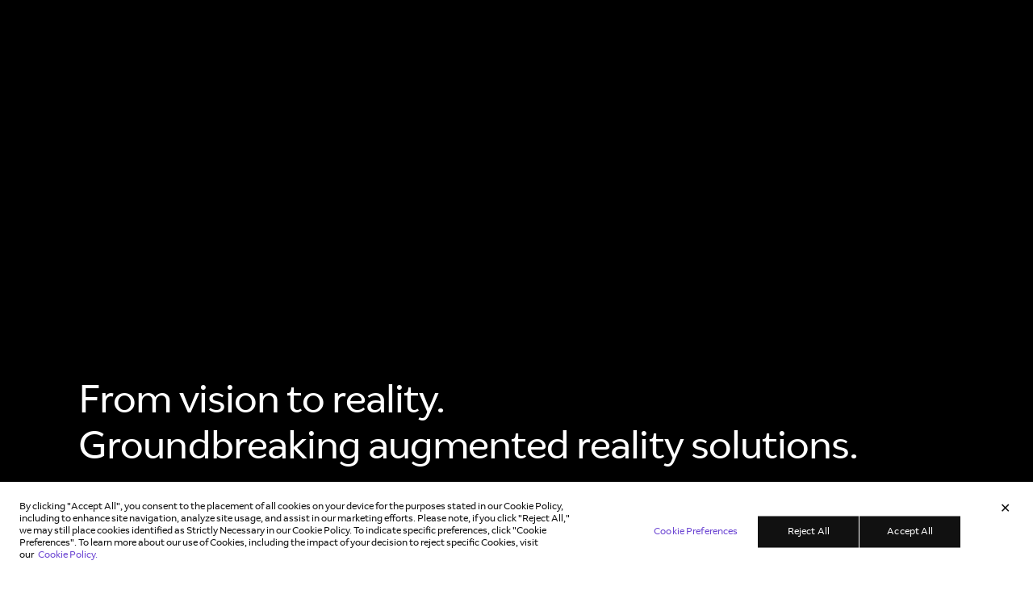

--- FILE ---
content_type: text/html
request_url: https://www.magicleap.com/
body_size: 22585
content:
<!DOCTYPE html><!-- Last Published: Tue Dec 30 2025 08:01:02 GMT+0000 (Coordinated Universal Time) --><html data-wf-domain="www.magicleap.com" data-wf-page="6716a04fc1102eb6282e9dd6" data-wf-site="67083eaf123e93296073a9a1" lang="en"><head><meta charset="utf-8"/><title>Magic Leap | Groundbreaking augmented reality solutions</title><meta content="Magic Leap is pioneering see-through augmented reality through innovative waveguide development and manufacturing. Groundbreaking optics technologies." name="description"/><meta content="Magic Leap | Groundbreaking augmented reality solutions" property="og:title"/><meta content="Magic Leap is pioneering see-through augmented reality through innovative waveguide development and manufacturing. Groundbreaking optics technologies." property="og:description"/><meta content="https://cdn.prod.website-files.com/67083eaf123e93296073a9a1/68fff97227ea884ec422d41a_6cda6f9643c1ad40ca42d94654904653_ml-opengraph-2025.jpg" property="og:image"/><meta content="Magic Leap | Groundbreaking augmented reality solutions" property="twitter:title"/><meta content="Magic Leap is pioneering see-through augmented reality through innovative waveguide development and manufacturing. Groundbreaking optics technologies." property="twitter:description"/><meta property="og:type" content="website"/><meta content="summary_large_image" name="twitter:card"/><meta content="width=device-width, initial-scale=1" name="viewport"/><meta content="pb6VqvGg58FZ58ExzR5s0do2yhhu4m1fmbzoJxKdXjQ" name="google-site-verification"/><link href="https://cdn.prod.website-files.com/67083eaf123e93296073a9a1/css/magic-leap-wip.shared.320eebd38.min.css" rel="stylesheet" type="text/css"/><script type="text/javascript">!function(o,c){var n=c.documentElement,t=" w-mod-";n.className+=t+"js",("ontouchstart"in o||o.DocumentTouch&&c instanceof DocumentTouch)&&(n.className+=t+"touch")}(window,document);</script><link href="https://cdn.prod.website-files.com/67083eaf123e93296073a9a1/68268193e36a733b62217b63_magic-leap-logo-symbol-256x256-favicon-white-on-black-web-opt.jpg" rel="shortcut icon" type="image/x-icon"/><link href="https://cdn.prod.website-files.com/67083eaf123e93296073a9a1/68268197046e907e00c9d66f_magic-leap-logo-symbol-256x256-webclip-white-on-black-web-opt.jpg" rel="apple-touch-icon"/><link href="https://www.magicleap.com" rel="canonical"/><!-- OneTrust -->
<script src="https://magicleap.com/assets/js/cookie-control-js/start-cookie-control.min.js"></script>
<script>CookieControl.start({ domainScriptId: "93569437-a646-449e-8074-eb7e4738b870"})</script>
<!-- End OneTrust -->

<meta name="google-site-verification" content="pb6VqvGg58FZ58ExzR5s0do2yhhu4m1fmbzoJxKdXjQ" />

<!-- Google Tag Manager -->
<script>(function(w,d,s,l,i){w[l]=w[l]||[];w[l].push({'gtm.start':
new Date().getTime(),event:'gtm.js'});var f=d.getElementsByTagName(s)[0],
j=d.createElement(s),dl=l!='dataLayer'?'&l='+l:'';j.async=true;j.src=
'https://www.googletagmanager.com/gtm.js?id='+i+dl;f.parentNode.insertBefore(j,f);
})(window,document,'script','dataLayer','GTM-PLQF4C5');</script>
<!-- End Google Tag Manager -->


<script>
    window.dataLayer = window.dataLayer || [];
</script>

<!--script>
    window.markerConfig = {
        project: '67167350e93e76619d073d30',
        source: 'snippet'
    };
    !function(e, r, a) {
        if (!e.__Marker) {
            e.__Marker = {};
            var t = [],
                n = {
                    __cs: t
                };
            ["show", "hide", "isVisible", "capture", "cancelCapture", "unload", "reload", "isExtensionInstalled", "setReporter", "clearReporter", "setCustomData", "on", "off"].forEach(function(e) {
                n[e] = function() {
                    var r = Array.prototype.slice.call(arguments);
                    r.unshift(e), t.push(r)
                }
            });
            e.Marker = n;
            var s = r.createElement("script");
            s.async = 1;
            s.src = "https://edge.marker.io/latest/shim.js";
            var i = r.getElementsByTagName("script")[0];
            i.parentNode.insertBefore(s, i);
        }
    }(window, document);
</script-->


<style>

.slider-home_pagination.responsive {
display:flex !important;
padding-top: 2rem;
}
  
  @media screen and (max-width: 991px) {
.slider-home_pagination-append {
    height: 100%;
  }
  }

</style></head><body><div class="page-wrapper"><div><a href="#" class="button-link skip-to-main-content-link w-inline-block"><div data-button="primary" class="button"><div>Skip to Main Content</div><div class="button-icon"><svg xmlns="http://www.w3.org/2000/svg" width="100%" viewBox="0 0 16 17" fill="none" class="button-arrow"><path d="M15.4148 7.38395L8.83276 0.793945L7.42232 2.20395L13.0141 7.79395H0V9.79395H13.0041L7.41232 15.3839L8.82276 16.7939L15.4148 10.2039C16.1951 9.42395 16.1951 8.15394 15.4148 7.37395V7.38395Z" fill="currentColor"></path></svg></div></div></a><div class="custom-code---main w-embed"><style>
/* Variables */
:root {
	/* Font Weight */
	--font-weight--100: 100;
	--font-weight--200: 200;
	--font-weight--300: 300;
	--font-weight--400: 400;
	--font-weight--500: 500;
	--font-weight--600: 600;
	--font-weight--700: 700;
	--font-weight--800: 800;
	--font-weight--900: 900;
  /* Line Height */
	--line-height--1: 1;
  --line-height--1-1: 1.1;
  --line-height--1-2: 1.2;
  --line-height--1-25: 1.25;
  --line-height--1-3: 1.3;
  --line-height--1-4: 1.4;
  --line-height--1-5: 1.5;
  --line-height--1-6: 1.6;
  --line-height--1-75: 1.75;
  --line-height--2: 2;
  /* Inherit */
  --inherit-value--inherit: inherit;
  --inherit-value--normal: normal;
  /* Letter Spacing */
  --letter-spacing--2: -0.02em;
  --letter-spacing--6: -0.06em;
  --letter-spacing--8: -0.08em;
}

::selection { 
/* Change the background color of the selected text. Modify the color based on your design */
  background-color: #000000; 
/* Change the color of the selected text. Modify the color based on your design */
  color: #ffffff;
}

/* Font rendering */
body {
  -webkit-font-smoothing: antialiased;
  -moz-osx-font-smoothing: grayscale;
  text-rendering: optimizeLegibility;
  overscroll-behavior: none;
  text-underline-position: under;
	text-decoration-thickness: 0.07em;
	text-underline-offset: 0.1em;
}

/* Gets rid of top margin on first element in any rich text */
.w-richtext>:first-child {
	margin-top: 0 !important;
}

/* Gets rid of bottom margin on last element in any rich text */
.w-richtext>:last-child, .w-richtext ol li:last-child, .w-richtext ul li:last-child {
	margin-bottom: 0 !important;
}

/* Inherit the color, text decoration, and font size for links, inputs, tabs, nav links, dropdowns, and select. */
a, .w-input, .w-select, .w-nav-link {
    color: inherit;
    text-decoration: inherit;
    font-size: inherit;
}

.form-select{
	-moz-appearance:none;
  -webkit-appearance:none;
  appearance:none;
}

/*Truncate text (add "...") after 1 lines of text */
.text-truncate-1-lines {
	display: -webkit-box;
	overflow: hidden;
	-webkit-line-clamp: 1;
	-webkit-box-orient: vertical;
}

/*Truncate text (add "...") after 2 lines of text */
.text-truncate-2-lines {
	display: -webkit-box;
	overflow: hidden;
	-webkit-line-clamp: 2;
	-webkit-box-orient: vertical;
}

/*Truncate text (add "...") after 3 lines of text */
.text-truncate-3-lines {
	display: -webkit-box;
	overflow: hidden;
	-webkit-line-clamp: 3;
	-webkit-box-orient: vertical;
}

.hide{
	display: none !important;
}

@media screen and (max-width: 991px) {
    .hide-tablet {
        display: none !important;
    }
    .show-tablet{
      display: block !important;
    }
}
  @media screen and (max-width: 767px) {
    .hide-mobile-landscape{
      display: none !important;
    }
    .show-mobile-landscape{
      display: block !important;
    }
}
  @media screen and (max-width: 479px) {
    .hide-mobile-portrait{
      display: none !important;
    }
    .show-mobile-portrait{
      display: block !important;
    }
}

/* ----- Skip to main content ----- */

.skip-to-main-content-link:focus {
  left: 0px;
  opacity: 1;
}


/* ----- Navbar ----- */

.navbar-dropdown_list.w--open > .navbar-dropdown_content{
	grid-template-rows: 1fr;
}

.w-nav-brand {
    float: none !important;
		padding-left: 0 !important;
}

/* Navbar Homepage Reverse */

.navbar-link.reverse .navbar-dropdown_list{
	bottom: 100%;
}

/*
.navbar-menu_icon-top, .navbar-menu_icon-bottom{
	transition: all 0.4s cubic-bezier(0.83, 0, 0.17, 1);
  transform-style: preserve-3d;
  transform: translate3d(0px, 0px, 0px) scale3d(1, 1, 1) rotateX(0deg) rotateY(0deg) rotateZ(0deg) skew(0deg, 0deg);
  transform-origin: center;
}

.navbar-menu_icon-middle{
	opacity: 1;
  transition: all 0.4s cubic-bezier(0.83, 0, 0.17, 1);
}

.navbar-menu_button.open .navbar-menu_icon-top{
  transform: translate3d(0px, 8px, 0px) scale3d(1, 1, 1) rotateX(0deg) rotateY(0deg) rotateZ(45deg) skew(0deg, 0deg);
}

.navbar-menu_button.open .navbar-menu_icon-bottom{
  transform: translate3d(0px, -8px, 0px) scale3d(1, 1, 1) rotateX(0deg) rotateY(0deg) rotateZ(-45deg) skew(0deg, 0deg);
}

.navbar-menu_button.open .navbar-menu_icon-middle{
	opacity: 0;
}*/

@media screen and (min-width: 992px) {
  .navbar-dropdown_toggle[aria-expanded="true"] {
    color: var(--color--ml-blue-hover);
  }
}

.navbar-dropdown_list-slot a:last-child{
	padding-bottom: 0px;
}

@media screen and (max-width: 992px) {
  .navbar-menu_wrapper:has(.navbar-dropdown_list.active) .navbar-dropdown_toggle, .navbar-menu_wrapper:has(.navbar-dropdown_list.active) .navbar-link_element {
      font-size: 1.25rem;
  }
}
/* ----- Footer ----- */
.footer a{
	transition: color 0.2s ease;
}

.footer a:hover{
	color: var(--color--ml-blue-hover);
  text-decoration: underline;
}

/* ----- Sliders ----- */

.slider-home_item.swiper-slide-active{
	opacity: 1;
}

.slider-home_pagination .swiper-pagination-bullet, .slider-home_pagination-appendn .swiper-pagination-bullet{
	width: 3rem;
  height: 0.25rem;
  background-color: var(--color--ml-medium-grey);
  cursor: pointer;
  border-radius: 4px;
}

@media screen and (max-width: 767px) {
	.slider-home_pagination .swiper-pagination-bullet, .slider-home_pagination-appendn .swiper-pagination-bullet{
    width: 2rem;
    height: 0.1875rem;
	}

}


.slider-home_pagination .swiper-pagination-bullet-active, .slider-home_pagination-append .swiper-pagination-bullet-active{
	background-color: var(--color--ml-blue);
}

.slider-nav.swiper-button-disabled{
	color: var(--color--ml-medium-grey);
}

.swiper-pagination-bullet{
	position: relative;
}

.swiper-pagination-bullet:before{
	content: '';
  width: 100%;
  aspect-ratio: 1/1;
  position: absolute;
  top: 50%;
  left: 50%;
  transform: translate(-50%, -50%);
}

/* ----- Lists ----- */

ol, ul{
	list-style: none;
	counter-reset: custom-counter;
  padding-left: 20px;
}

ol li p, ul li p{
  display: inline;
}

ol li::before {
	counter-increment: custom-counter;
  content: counter(custom-counter) " — ";
}

ul li::before {
  content: "— ";
}

.rich-text-apps ol li::before, .rich-text-apps ul li::before{
	content: "";
}


/* ----- Vimeo Custom Player ----- */

.vimeo-player-container {
   position: relative;
   width: 100%;
   aspect-ratio: 16 / 9;
}
.vimeo-player-container > iframe {
   /*position: absolute*/
   top: 0;
   left: 0;
   width: 100%;
   height: 100%;
}
        
.custom-controls {
    width: 100%;
}

[data-vimeo-seek], [data-vimeo-volume] {
    width: 100%;
}

 @media screen and (max-width: 1920px) and (min-width: 992px) {
 	  .slider-optics_item > .heading-xxl { 
  		font-size: calc(1.9999999999999982rem + 7.500000000000002vw);
    }
 }
 
 
 /* ----- Share Button ----- */
 
 .share-button #copied{
 		display: none;
 }
 
 
 /* ----- Custom Background Video ----- */
 
 @media screen and (max-width: 991px) {
    .video-bg_wrapper > .vimeo-background {
      position: static;
    }
 }
 
 /* ----- Hide Section when CMS Collection is empty ----- */
[data-cms-section]:not(:has(.w-dyn-item)) {
  display: none; 
}

</style></div><div class="custom-code---spacing w-embed"><style>

/* Margin */

.margin-auto{
	margin: auto;
}

.margin-0{
	margin: 0;
}

.margin-4{
	margin: var(--spacing--space-4);
}

.margin-8{
	margin: var(--spacing--space-8);
}

.margin-16{
	margin: var(--spacing--space-16);
}

.margin-24{
	margin: var(--spacing--space-24);
}

.margin-32{
	margin: var(--spacing--space-32);
}

.margin-40{
	margin: var(--spacing--space-40);
}

.margin-48{
	margin: var(--spacing--space-48);
}

.margin-56{
	margin: var(--spacing--space-56);
}

.margin-64{
	margin: var(--spacing--space-64);
}

.margin-80{
	margin: var(--spacing--space-80);
}

.margin-96{
	margin: var(--spacing--space-96);
}

.margin-112{
	margin: var(--spacing--space-112);
}

@media screen and (max-width: 991px){
  .margin-auto-tab{
    margin: auto;
  }
  
  .margin-0-tab{
    margin: 0;
  }

  .margin-4-tab{
    margin: var(--spacing--space-4);
  }

  .margin-8-tab{
    margin: var(--spacing--space-8);
  }

  .margin-16-tab{
    margin: var(--spacing--space-16);
  }
  
  .margin-20-tab{
    margin: var(--spacing--space-20);
  }

  .margin-24-tab{
    margin: var(--spacing--space-24);
  }

  .margin-32-tab{
    margin: var(--spacing--space-32);
  }

  .margin-40-tab{
    margin: var(--spacing--space-40);
  }

  .margin-48-tab{
    margin: var(--spacing--space-48);
  }

  .margin-56-tab{
    margin: var(--spacing--space-56);
  }

  .margin-64-tab{
    margin: var(--spacing--space-64);
  }

  .margin-80-tab{
    margin: var(--spacing--space-80);
  }

  .margin-96-tab{
    margin: var(--spacing--space-96);
  }

  .margin-112-tab{
    margin: var(--spacing--space-112);
  }
}

@media screen and (max-width: 767px){
  .margin-auto-mob{
    margin: auto;
  }
  
  .margin-0-mob{
    margin: 0;
  }

  .margin-4-mob{
    margin: var(--spacing--space-4);
  }

  .margin-8-mob{
    margin: var(--spacing--space-8);
  }

  .margin-16-mob{
    margin: var(--spacing--space-16);
  }

  .margin-24-mob{
    margin: var(--spacing--space-24);
  }

  .margin-32-mob{
    margin: var(--spacing--space-32);
  }

  .margin-40-mob{
    margin: var(--spacing--space-40);
  }

  .margin-48-mob{
    margin: var(--spacing--space-48);
  }

  .margin-56-mob{
    margin: var(--spacing--space-56);
  }

  .margin-64-mob{
    margin: var(--spacing--space-64);
  }

  .margin-80-mob{
    margin: var(--spacing--space-80);
  }

  .margin-96-mob{
    margin: var(--spacing--space-96);
  }

  .margin-112-mob{
    margin: var(--spacing--space-112);
  }

}

/* Padding */

.padding-0{
	padding: 0;
}

.padding-4{
	padding: var(--spacing--space-4);
}

.padding-8{
	padding: var(--spacing--space-8);
}

.padding-16{
	padding: var(--spacing--space-16);
}

.padding-24{
	padding: var(--spacing--space-24);
}

.padding-32{
	padding: var(--spacing--space-32);
}

.padding-36{
	padding: var(--spacing--space-36);
}

.padding-40{
	padding: var(--spacing--space-40);
}

.padding-48{
	padding: var(--spacing--space-48);
}

.padding-56{
	padding: var(--spacing--space-56);
}

.padding-60{
	padding: var(--spacing--space-60);
}

.padding-64{
	padding: var(--spacing--space-64);
}

.padding-80{
	padding: var(--spacing--space-80);
}

.padding-96{
	padding: var(--spacing--space-96);
}

.padding-112{
	padding: var(--spacing--space-112);
}

.padding-128{
	padding: var(--spacing--space-128);
}

.padding-136{
	padding: var(--spacing--space-136);
}

.padding-144{
	padding: var(--spacing--space-144);
}

.padding-176{
	padding: var(--spacing--space-176);
}

.padding-192{
  padding: var(--spacing--space-192);
}

.padding-196{
  padding: var(--spacing--space-196);
}

.padding-224{
  padding: var(--spacing--space-224);
}

.padding-284{
	padding: var(--spacing--space-284);
}

@media screen and (max-width: 991px){
  .padding-0-tab{
    padding: 0;
  }

  .padding-4-tab{
	padding: var(--spacing--space-4);
  }

  .padding-8-tab{
    padding: var(--spacing--space-8);
  }

  .padding-16-tab{
    padding: var(--spacing--space-16);
  }

  .padding-24-tab{
    padding: var(--spacing--space-24);
  }

  .padding-32-tab{
    padding: var(--spacing--space-32);
  }

  .padding-40-tab{
    padding: var(--spacing--space-40);
  }

  .padding-48-tab{
    padding: var(--spacing--space-48);
  }

  .padding-56-tab{
    padding: var(--spacing--space-56);
  }
  
  .padding-60-tab{
    padding: var(--spacing--space-60);
  }

  .padding-64-tab{
    padding: var(--spacing--space-64);
  }

  .padding-80-tab{
    padding: var(--spacing--space-80);
  }

  .padding-96-tab{
    padding: var(--spacing--space-96);
  }

  .padding-112-tab{
    padding: var(--spacing--space-112);
  }
}

@media screen and (max-width: 767px){
  .padding-0-mob{
    padding: 0;
  }

  .padding-4-mob{
	padding: var(--spacing--space-4);
  }

  .padding-8-mob{
    padding: var(--spacing--space-8);
  }

  .padding-16-mob{
    padding: var(--spacing--space-16);
  }

  .padding-24-mob{
    padding: var(--spacing--space-24);
  }

  .padding-32-mob{
    padding: var(--spacing--space-32);
  }

  .padding-40-mob{
    padding: var(--spacing--space-40);
  }

  .padding-48-mob{
    padding: var(--spacing--space-48);
  }

  .padding-56-mob{
    padding: var(--spacing--space-56);
  }
  
  .padding-60-mob{
    padding: var(--spacing--space-60);
  }

  .padding-64-mob{
    padding: var(--spacing--space-64);
  }

  .padding-80-mob{
    padding: var(--spacing--space-80);
  }

  .padding-96-mob{
    padding: var(--spacing--space-96);
  }

  .padding-112-mob{
    padding: var(--spacing--space-112);
  }
  
  .padding-120-mob{
    padding: var(--spacing--space-120);
  }
  
  .padding-144-mob{
    padding: var(--spacing--space-144);
  }
}

/* Spacing size */

.margin-top {
  margin-right: 0px !important;
  margin-bottom: 0px !important;
  margin-left: 0px !important;
}

.padding-top {
  padding-right: 0px !important;
  padding-bottom: 0px !important;
  padding-left: 0px !important;
}
  
.margin-right {
  margin-top: 0px !important;
  margin-bottom: 0px !important;
  margin-left: 0px !important;
}

.padding-right {
  padding-top: 0px !important;
  padding-bottom: 0px !important;
  padding-left: 0px !important;
}

.margin-bottom {
  margin-top: 0px !important;
  margin-right: 0px !important;
  margin-left: 0px !important;
}

.padding-bottom {
  padding-top: 0px !important;
  padding-right: 0px !important;
  padding-left: 0px !important;
}

.margin-left {
  margin-top: 0px !important;
  margin-right: 0px !important;
  margin-bottom: 0px !important;
}
  
.padding-left {
  padding-top: 0px !important;
  padding-right: 0px !important;
  padding-bottom: 0px !important;
}

.padding-y{
	padding-right: 0px !important;
  padding-left: 0px !important;
}

.padding-x{
	padding-top: 0px !important;
  padding-bottom: 0px !important;
}

</style></div><div class="custom-code---buttons w-embed"><style>
/* Button Direction */
.button.reverse .button-arrow{
	display: none;
}

.button.reverse > .button-icon > .button-arrow.reverse{
	display: inline;
}

/* Button Style */

[data-button="primary"]{
	 background-color: var(--color--ml-blue);
   border-color: var(--color--ml-blue);
   color: var(--color--white);
}

[data-button="primary"]:hover{
	 background-color: var(--color--ml-blue-hover);
   border-color: var(--color--ml-blue-hover);
   color: var(--color--white);
}

[data-button="secondary"]{
	 background-color: var(--color--white);
   border-color: var(--color--ml-blue);
   color: var(--color--ml-blue);
}

[data-button="secondary"] .button-icon_line1, [data-button="secondary"] .button-icon_line2{
	 background-color: var(--color--ml-blue);
}

[data-button="secondary"]:hover{
	 background-color: var(--color--white);
   border-color: var(--color--ml-blue-hover);
   color: var(--color--ml-blue-hover);
}

[data-button="secondary"]:hover .button-icon_line1, [data-button="secondary"]:hover .button-icon_line2{
	 background-color: var(--color--ml-blue-hover);
}

[data-button="secondary"]:active{
	 background-color: var(--color--ml-blue);
   border-color: var(--color--ml-blue);
   color: var(--color--white);
}

[data-button="secondary"]:active .button-icon_line1, [data-button="secondary"]:active .button-icon_line2{
	 background-color: var(--color--white);
}

[data-button="tertiary"]{
	 padding: 0;
   border: 0;
	 background-color: transparent;
   color: var(--color--ml-blue);
}

[data-button="tertiary"]:hover{
   color: var(--color--ml-blue-hover);
   background-color: transparent;
}

/* Modal Button style when it opens */
[data-button="secondary"].active{
	 background-color: var(--color--ml-blue);
   border-color: var(--color--ml-blue);
   color: var(--color--white);
}

[data-button="secondary"].active:hover{
	 background-color: var(--color--ml-blue-hover);
   border-color: var(--color--ml-blue-hover);
   color: var(--color--white);
}

[data-button="secondary"].active .button-icon_line1, [data-button="secondary"].active .button-icon_line2{
	 background-color: var(--color--white);
}

[data-button="secondary"].active .button-icon_line2{
	 transform: rotate(0deg);
}

/* Modal Button from ML2 Feature table */
[data-button="tertiary"].active{

}

[data-button="tertiary"].active:hover{
   color: var(--color--ml-blue-hover);
}


[data-button="tertiary"].active .button-icon_line2{
	 transform: rotate(0deg);
}


</style></div><div class="custom-code---card-links w-embed"><style>

/* ----- Newsroom ----- */


@media screen and (min-width: 992px){

	.newsroom-grid_item:hover{
    box-shadow: 0 0 0 4px var(--color--ml-blue-hover), 0 0 0 1px var(--color--ml-blue-hover) inset;
  }
  
  .newsroom-grid_item:hover .slider-nav{
  	color: var(--color--ml-blue-hover);
  }

  .newsroom-grid_item:hover .text-l, .newsroom-grid_item:hover .slider-nav{
    color: var(--color--ml-blue-hover);
  }

	.newsroom-grid_item:first-child .newsroom-grid_image{
    aspect-ratio: 660 / 344;
  }
  
  .newsroom-grid_item:first-child .newsroom-grid_content{
    padding-top: 24px;
    border-top: 1px solid var(--color--ml-medium-grey);
  }
  
  .newsroom-grid_item:first-child .text-l{
    font-size: var(--heading-s--font-size-desktop);
    font-weight: var(--heading-s--font-weight);
    line-height: var(--heading-s--line-height-desktop);
    letter-spacing: var(--heading-s--letter-spacing);
  }

  .newsroom-grid_item:first-child .slider-nav{
    position: absolute;
    right: 24px;
    bottom: 24px;
  }
}

@media screen and (max-width: 992px){
	/* First Child */
  .newsroom-grid_item:first-child{
  	padding: 0px;
  }
  
	.newsroom-grid_item:first-child .newsroom-grid_image{
    aspect-ratio: 335 / 280;
    border-radius: 0px;
  }
  
  .newsroom-grid_item:first-child .newsroom-grid_content{
    padding-top: 24px;
    border-top: none;
  }

  .newsroom-grid_item:first-child .slider-nav{
    position: absolute;
    right: 24px;
    bottom: 24px;
  }
  
  
}

@media screen and (max-width: 767px){
	
  /* First Child */
  .newsroom-grid_item:first-child{
      flex-direction: column;
      grid-gap: 0px;
  }
  
  .newsroom-grid_item:first-child .newsroom-grid_image{
      aspect-ratio: 335 / 280;
      max-width: 100%;
      width: 100%;
  }
   .newsroom-grid_item:first-child .newsroom-grid_content{
    	padding: 24px;
   }
   
   .newsroom-grid_item:first-child .hide-mobile-landscape{
   		display: block !important;
   }
   
   .newsroom-grid_item:first-child .hide-mobile-landscape .slider-nav{
   		width: 2.25rem;
      height: 2.25rem;
   }
  
  /* Rest of the childs */
 	
  .newsroom-grid_item:not(:first-child) .text-l{
  	letter-spacing: var(--text-m--letter-spacing);
    font-weight: var(--text-m--font-weight);
    font-size: var(--text-m--font-size-mobile);
    line-height: 1.4;
  }
}
</style></div></div><main class="main"><section id="home-hero" class="section hero"><header class="header home"><div class="container-navbar"><nav class="navbar"><div class="full-height"><div class="navbar-content grid"><a href="/" aria-label="Go to homepage" aria-current="page" class="navbar-brand grid-column w-nav-brand w--current"><svg xmlns="http://www.w3.org/2000/svg" width="100%" viewBox="0 0 136 38" fill="none" role="img" aria-labelledby="logo-title" alt="Magic Leap Logo" loading="lazy" class="full-height"><title id="logo-title">The logo of Magic Leap</title><g clip-path="url(#clip0_432_2795)"><path d="M64.3566 16.263H67.2222V30.5536H74.969L74.7497 32.9908H64.3563V16.2627L64.3566 16.263Z" fill="#111111"></path><path d="M81.2865 22.8831C80.4978 22.8791 79.7298 23.1397 79.1097 23.6186C78.4533 24.1129 78.0445 24.8928 77.8852 25.9603H83.4216C83.9238 25.9603 84.1741 25.7382 84.1741 25.2926C84.1741 24.671 83.9068 24.1117 83.3737 23.6175C82.8391 23.1247 82.144 22.8794 81.2865 22.8834V22.8831ZM81.7495 33.231C80.5015 33.231 79.3887 32.9679 78.4117 32.4432C77.4491 31.9337 76.6515 31.1716 76.1051 30.2394C75.5473 29.2998 75.2671 28.2079 75.2671 26.9632C75.2671 25.7185 75.5421 24.637 76.0934 23.7139C76.6265 22.8074 77.4008 22.0591 78.3325 21.5525C79.2819 21.0317 80.3534 20.7646 81.4392 20.7748C82.5236 20.7748 83.463 21.0187 84.2568 21.505C85.013 21.9543 85.6435 22.5824 86.0885 23.3332C86.5022 24.0126 86.7242 24.7874 86.7319 25.5791C86.7319 26.3605 86.5126 26.9465 86.0756 27.3373C85.6383 27.7267 85.0561 27.922 84.3269 27.922H77.9406C78.1197 28.9115 78.5774 29.6838 79.3129 30.2419C80.0485 30.7986 80.9356 31.0769 81.9721 31.0769C83.4119 31.0769 84.643 30.6146 85.6627 29.6917L86.781 31.3157C86.1388 31.9489 85.3644 32.4392 84.5109 32.7495C83.6263 33.0713 82.691 33.2347 81.7493 33.2307L81.7495 33.231Z" fill="#111111"></path><path d="M90.6729 29.3115C90.6729 29.9179 90.8871 30.3839 91.3163 30.7097C91.7458 31.0341 92.2827 31.1985 92.9287 31.1999C93.4372 31.205 93.9393 31.0951 94.3972 30.8781C94.8293 30.6738 95.2003 30.366 95.4779 29.9806C95.7515 29.6054 95.8956 29.1532 95.8904 28.6912V27.735C95.5026 27.5869 95.1003 27.477 94.6906 27.4095C94.2692 27.338 93.8423 27.3021 93.4156 27.301C92.509 27.301 91.8254 27.4926 91.3634 27.8743C91.1441 28.0467 90.9678 28.2662 90.8484 28.5152C90.7289 28.7641 90.6692 29.036 90.6732 29.3118L90.6729 29.3115ZM92.1064 33.2311C90.8598 33.2311 89.8389 32.894 89.0462 32.2161C88.2524 31.5407 87.8568 30.643 87.8568 29.5285C87.845 28.7853 88.0695 28.0588 88.5002 27.4488C88.9297 26.8423 89.5274 26.3699 90.2968 26.0266C91.0648 25.6832 91.952 25.5134 92.956 25.5134C93.4851 25.5134 94.0145 25.5606 94.5347 25.6564C95.003 25.7355 95.4598 25.8734 95.8956 26.061V25.5566C95.8956 24.7601 95.6246 24.1305 95.0823 23.6682C94.5399 23.2059 93.7837 22.9762 92.8136 22.9787C92.1363 22.9747 91.4656 23.0974 90.834 23.3376C90.201 23.5828 89.6147 23.9298 89.097 24.3653L88.0282 22.7413C89.4459 21.4785 91.2894 20.7803 93.2015 20.7803C94.3352 20.7803 95.3068 20.9871 96.115 21.4019C96.8881 21.7837 97.5327 22.376 97.9725 23.1101C98.4072 23.8544 98.6302 24.701 98.6159 25.5589V32.992H96.1876L96.0903 31.3681C95.7193 31.8928 95.1925 32.3345 94.5129 32.6947C93.8305 33.0536 93.0289 33.2322 92.1067 33.2311H92.1064Z" fill="#111111"></path><path d="M106.201 31.0338C107.155 31.0338 107.97 30.6738 108.642 29.9574C109.314 29.24 109.648 28.2199 109.647 26.8972C109.647 25.6714 109.34 24.7114 108.724 24.018C108.442 23.686 108.089 23.4204 107.691 23.2404C107.291 23.0604 106.857 22.9711 106.418 22.9787C105.495 22.9787 104.742 23.289 104.16 23.9106C103.578 24.5323 103.287 25.3201 103.29 26.2763V29.7887C104.031 30.6173 105.002 31.0324 106.201 31.0335V31.0338ZM100.519 28.0308V21.019H102.995L103.092 22.979C103.47 22.3048 104.034 21.7495 104.719 21.3779C105.437 20.9784 106.25 20.7715 107.075 20.7803C108.053 20.7687 109.014 21.0343 109.843 21.5449C110.677 22.0657 111.353 22.8012 111.794 23.6719C112.271 24.5809 112.51 25.6239 112.51 26.8025C112.51 28.0958 112.247 29.2233 111.721 30.1846C111.237 31.1039 110.513 31.8801 109.624 32.4317C108.757 32.9629 107.756 33.2424 106.735 33.2322C106.086 33.2373 105.44 33.1327 104.828 32.9219C104.248 32.7216 103.721 32.3947 103.288 31.9643V37.7723H100.521V28.0306" fill="#111111"></path><path d="M14.1326 16.2655L8.49108 25.2488L2.84954 16.2655H-0.00683594V32.9885H2.82628V20.987L7.67399 28.631H9.30444L14.1522 20.987V32.9885H16.9827V16.2655H14.1326Z" fill="#111111"></path><path d="M21.4672 29.3114C21.4672 29.9178 21.6813 30.3838 22.1106 30.7096C22.5401 31.0351 23.0769 31.1998 23.7229 31.1998C24.2314 31.2049 24.7335 31.095 25.1914 30.878C25.6247 30.6751 25.9971 30.366 26.2758 29.9805C26.5483 29.6053 26.6921 29.1532 26.6884 28.6912V27.7349C26.2994 27.5869 25.8957 27.4769 25.4846 27.4094C25.0631 27.3379 24.6362 27.3034 24.2096 27.302C23.304 27.302 22.6205 27.4936 22.1574 27.8739C21.938 28.0463 21.7617 28.2659 21.6423 28.5148C21.5243 28.7638 21.4631 29.0356 21.4672 29.3114ZM22.9004 33.231C21.6523 33.231 20.6329 32.8939 19.8416 32.216C19.0503 31.5392 18.6533 30.6429 18.6521 29.5284C18.6392 28.7867 18.8634 28.0588 19.2929 27.4487C19.7483 26.8219 20.371 26.3288 21.0908 26.0251C21.8588 25.6817 22.7459 25.5119 23.7488 25.5119C24.2779 25.5119 24.8059 25.5591 25.3261 25.6549C25.7944 25.7366 26.2511 25.8733 26.687 26.0609V25.5566C26.687 24.7611 26.4159 24.1318 25.8736 23.6695C25.3301 23.2072 24.575 22.9764 23.6035 22.9764C22.9262 22.9724 22.2544 23.095 21.6239 23.3352C20.9909 23.5805 20.4046 23.9275 19.8884 24.363L18.8233 22.7365C20.241 21.4736 22.0844 20.7754 23.9951 20.7754C25.1289 20.7754 26.1004 20.9822 26.9086 21.3971C27.6818 21.7788 28.3277 22.3711 28.7662 23.1052C29.2008 23.8509 29.4239 24.6972 29.4121 25.5566V32.9897H26.9787L26.8813 31.3657C26.5104 31.8944 25.9836 32.3372 25.304 32.6924C24.6241 33.0487 23.8226 33.2273 22.9004 33.2313V33.231Z" fill="#111111"></path><path d="M36.9829 30.6508C37.8896 30.6508 38.6252 30.3634 39.1933 29.7904C39.7601 29.2185 40.0443 28.4931 40.0429 27.6174V23.9366C39.6693 23.6173 39.2361 23.3734 38.7678 23.2191C38.2775 23.0569 37.7624 22.9767 37.2451 22.9803C36.7779 22.9713 36.3137 23.0595 35.8816 23.2383C35.451 23.4172 35.0631 23.6839 34.7438 24.0196C34.064 24.7128 33.7243 25.6719 33.7229 26.8999C33.7229 28.0325 34.0304 28.9401 34.6465 29.6245C34.9345 29.9551 35.2925 30.2196 35.6973 30.3971C36.1007 30.5745 36.5405 30.6613 36.9829 30.6511V30.6508ZM36.521 38.0125C35.4742 38.0175 34.4338 37.839 33.4504 37.4838C32.5191 37.1506 31.6641 36.6397 30.9366 35.9785L32.0534 34.2101C32.6256 34.7069 33.2845 35.1 33.9965 35.3681C34.7722 35.6555 35.5959 35.7959 36.4248 35.7869C37.4119 35.7869 38.2617 35.5278 38.9737 35.0107C39.6871 34.4924 40.0426 33.7238 40.0426 32.7034V31.1547C39.6716 31.6935 39.1606 32.1211 38.5611 32.3969C37.9295 32.6995 37.2003 32.8515 36.3766 32.8515C35.3999 32.8617 34.4386 32.6051 33.6006 32.1109C32.7651 31.6155 32.0778 30.9108 31.6093 30.0682C31.1163 29.1987 30.87 28.1913 30.8685 27.0449C30.8685 25.8346 31.1318 24.7583 31.6572 23.8185C32.1568 22.9043 32.892 22.1369 33.7898 21.5932C34.6835 21.0518 35.7148 20.7698 36.763 20.7799C37.4027 20.7785 38.0395 20.8834 38.6441 21.0902C39.2304 21.2869 39.7713 21.5946 40.2344 21.9992L40.3328 21.0227H42.8091V32.5901C42.8091 33.8171 42.5108 34.8335 41.9139 35.6366C41.3225 36.4371 40.5169 37.0562 39.5855 37.4292C38.6151 37.8212 37.5724 38.0204 36.5201 38.0127L36.521 38.0125Z" fill="#111111"></path><path d="M44.826 32.9911V21.019H47.5942V32.9911H44.826ZM46.2112 18.9876C45.9738 18.9952 45.7378 18.9556 45.5173 18.8714C45.2954 18.7872 45.0944 18.6606 44.9244 18.4973C44.5974 18.1678 44.4146 17.7262 44.4146 17.2664C44.4146 16.8067 44.5974 16.365 44.9244 16.0355C45.2773 15.7213 45.7364 15.5478 46.2127 15.5492C46.6887 15.5506 47.148 15.7255 47.4995 16.0395C47.8265 16.369 48.0093 16.8106 48.0093 17.2715C48.0093 17.7324 47.8265 18.174 47.4995 18.5035C47.3283 18.6643 47.1259 18.7909 46.9054 18.8737C46.6835 18.9554 46.4475 18.9949 46.2115 18.9873L46.2112 18.9876Z" fill="#111111"></path><path d="M55.5019 33.2324C54.3928 33.2451 53.2952 32.9911 52.3081 32.4932C51.3561 32.0069 50.5583 31.2699 50.0056 30.3648C49.4308 29.4405 49.1443 28.3232 49.1443 27.016C49.1443 25.7891 49.44 24.7052 50.0303 23.7653C50.6051 22.841 51.417 22.0826 52.3859 21.5669C53.2602 21.106 54.2266 20.8392 55.2176 20.7867C56.2087 20.7344 57.1983 20.8992 58.1168 21.2668C58.8523 21.5592 59.5127 22.0111 60.047 22.5881L58.8575 24.2861C58.4269 23.9185 57.9391 23.6209 57.4125 23.405C56.8923 23.1956 56.3359 23.0911 55.774 23.0948C55.1292 23.0897 54.495 23.2468 53.928 23.5494C53.3546 23.8597 52.876 24.3155 52.5439 24.8707C52.1858 25.4528 52.0067 26.1666 52.0067 27.0107C52.0067 27.8547 52.1804 28.5889 52.5281 29.1619C52.8536 29.7135 53.3285 30.1653 53.9004 30.4643C54.4608 30.7568 55.0873 30.9099 55.7218 30.9048C56.8555 30.9048 57.9012 30.5078 58.8558 29.7098L60.0194 31.4067C59.4745 31.9837 58.8078 32.4333 58.0657 32.7306C57.2538 33.0677 56.3818 33.2375 55.501 33.2324H55.5019Z" fill="#111111"></path><path d="M119.228 34.6455L122.035 33.0125V23.1735L119.228 21.5826V34.6455Z" fill="#111111"></path><path d="M105.19 10.404L116.378 16.7678V13.5442L108.04 8.77124L105.19 10.404Z" fill="#111111"></path><path d="M135.988 10.404L133.18 8.77128L121.993 15.1518V1.98865L119.228 3.45408V15.8051C119.228 17.4799 120.079 18.8615 121.397 19.6151L133.18 26.272L135.988 24.6811L123.437 17.5797L135.988 10.4043V10.404Z" fill="#111111"></path></g><defs><clippath id="clip0_432_2795"><rect width="136" height="40" fill="white" transform="translate(0 -1)"></rect></clippath></defs></svg></a><div class="navbar-menu_wrapper grid-column"><hr class="nav-line"/><div class="navbar-menu grid"><div tabindex="-1" data-selector="fg-dropdown1" class="navbar-link grid-column"><button aria-haspopup="true" aria-expanded="false" aria-controls="" data-selector="fg-dropdown-toggle1" class="navbar-dropdown_toggle"><p class="navbar-dropdown_toggle-text">Capabilities</p><svg xmlns="http://www.w3.org/2000/svg" width="100%" viewBox="0 0 12 9" fill="none" data-selector="fg-dropdown-arrow1" role="img" class="fg-dropdown_toggle-arrow hide-tablet"><path d="M5.94975 5.91527L2.41421 2.37973L1 3.79395L5.24264 8.03659C5.63316 8.42711 6.26633 8.42711 6.65685 8.03659L10.8995 3.79395L9.48528 2.37973L5.94975 5.91527Z" fill="#1F59E0"></path></svg><svg xmlns="http://www.w3.org/2000/svg" width="100%" viewBox="0 0 18 11" fill="none" class="fg-dropdown_toggle-arrow hide show-tablet"><path d="M9.00053 7.81382L1.46499 0.278291L0.0507812 1.6925L8.29342 9.93515C8.68395 10.3257 9.31711 10.3257 9.70763 9.93514L17.9503 1.6925L16.5361 0.278291L9.00053 7.81382Z" fill="#1F59E0"></path></svg></button><div data-selector="fg-dropdown-list1" aria-hidden="true" class="navbar-dropdown_list"><div class="navbar-dropdown_list-wrapper"><div class="navbar-dropdown_list-slot-new"><div data-hover="false" data-delay="0" class="dd_nested w-dropdown"><div tabindex="-1" class="dd_nested_toggle w-dropdown-toggle"><div>Design Engineering</div><svg xmlns="http://www.w3.org/2000/svg" width="100%" viewBox="0 0 12 9" fill="none" data-selector="fg-dropdown-arrow1" role="img" class="fg-dropdown_toggle-arrow hide-tablet"><path d="M5.94975 5.91527L2.41421 2.37973L1 3.79395L5.24264 8.03659C5.63316 8.42711 6.26633 8.42711 6.65685 8.03659L10.8995 3.79395L9.48528 2.37973L5.94975 5.91527Z" fill="#1F59E0" transform="rotate(-90 6 4.5)"></path></svg><svg xmlns="http://www.w3.org/2000/svg" width="100%" viewBox="0 0 18 11" fill="none" data-selector="fg-dropdown-arrow1" class="fg-dropdown_toggle-arrow hide show-tablet is-nested"><path d="M9.00053 7.81382L1.46499 0.278291L0.0507812 1.6925L8.29342 9.93515C8.68395 10.3257 9.31711 10.3257 9.70763 9.93514L17.9503 1.6925L16.5361 0.278291L9.00053 7.81382Z" fill="#1F59E0"></path></svg></div><nav class="dd_nested_nav w-dropdown-list"><div class="nested_bg"></div><a tabindex="-1" href="/prototyping" class="navbar-dropdown_link is-nested w-inline-block"><svg xmlns="http://www.w3.org/2000/svg" width="100%" viewBox="0 0 6 9" fill="none" class="navbar-dropdown_link-icon"><path d="M4.3862 4.24264L0.813965 0.67041L1.48438 0L5.01991 3.53553C5.41043 3.92606 5.41043 4.55922 5.01991 4.94975L1.48438 8.48528L0.813965 7.81487L4.3862 4.24264Z" fill="#1F59E0"></path></svg><div>Prototyping</div></a><a tabindex="-1" href="/human-centered-design" class="navbar-dropdown_link is-nested w-inline-block"><svg xmlns="http://www.w3.org/2000/svg" width="100%" viewBox="0 0 6 9" fill="none" class="navbar-dropdown_link-icon"><path d="M4.3862 4.24264L0.813965 0.67041L1.48438 0L5.01991 3.53553C5.41043 3.92606 5.41043 4.55922 5.01991 4.94975L1.48438 8.48528L0.813965 7.81487L4.3862 4.24264Z" fill="#1F59E0"></path></svg><div>Human-Centered Design</div></a><a tabindex="-1" href="/world-understanding" class="navbar-dropdown_link is-nested w-inline-block"><svg xmlns="http://www.w3.org/2000/svg" width="100%" viewBox="0 0 6 9" fill="none" class="navbar-dropdown_link-icon"><path d="M4.3862 4.24264L0.813965 0.67041L1.48438 0L5.01991 3.53553C5.41043 3.92606 5.41043 4.55922 5.01991 4.94975L1.48438 8.48528L0.813965 7.81487L4.3862 4.24264Z" fill="#1F59E0"></path></svg><div>World Understanding</div></a><a tabindex="-1" href="/vision-systems" class="navbar-dropdown_link is-nested w-inline-block"><svg xmlns="http://www.w3.org/2000/svg" width="100%" viewBox="0 0 6 9" fill="none" class="navbar-dropdown_link-icon"><path d="M4.3862 4.24264L0.813965 0.67041L1.48438 0L5.01991 3.53553C5.41043 3.92606 5.41043 4.55922 5.01991 4.94975L1.48438 8.48528L0.813965 7.81487L4.3862 4.24264Z" fill="#1F59E0"></path></svg><div>Vision Systems</div></a></nav></div><div data-hover="false" data-delay="0" class="dd_nested w-dropdown"><div tabindex="-1" class="dd_nested_toggle w-dropdown-toggle"><div>Optics</div><svg xmlns="http://www.w3.org/2000/svg" width="100%" viewBox="0 0 12 9" fill="none" data-selector="fg-dropdown-arrow1" role="img" class="fg-dropdown_toggle-arrow hide-tablet"><path d="M5.94975 5.91527L2.41421 2.37973L1 3.79395L5.24264 8.03659C5.63316 8.42711 6.26633 8.42711 6.65685 8.03659L10.8995 3.79395L9.48528 2.37973L5.94975 5.91527Z" fill="#1F59E0" transform="rotate(-90 6 4.5)"></path></svg><svg xmlns="http://www.w3.org/2000/svg" width="100%" viewBox="0 0 18 11" fill="none" data-selector="fg-dropdown-arrow1" class="fg-dropdown_toggle-arrow hide show-tablet is-nested"><path d="M9.00053 7.81382L1.46499 0.278291L0.0507812 1.6925L8.29342 9.93515C8.68395 10.3257 9.31711 10.3257 9.70763 9.93514L17.9503 1.6925L16.5361 0.278291L9.00053 7.81382Z" fill="#1F59E0"></path></svg></div><nav class="dd_nested_nav w-dropdown-list"><div class="nested_bg"></div><a tabindex="-1" href="/display-integration" class="navbar-dropdown_link is-nested w-inline-block"><svg xmlns="http://www.w3.org/2000/svg" width="100%" viewBox="0 0 6 9" fill="none" class="navbar-dropdown_link-icon"><path d="M4.3862 4.24264L0.813965 0.67041L1.48438 0L5.01991 3.53553C5.41043 3.92606 5.41043 4.55922 5.01991 4.94975L1.48438 8.48528L0.813965 7.81487L4.3862 4.24264Z" fill="#1F59E0"></path></svg><div>Display Integration</div></a></nav></div><div data-hover="false" data-delay="0" class="dd_nested w-dropdown"><div tabindex="-1" class="dd_nested_toggle w-dropdown-toggle"><div>Platform Services</div><svg xmlns="http://www.w3.org/2000/svg" width="100%" viewBox="0 0 12 9" fill="none" data-selector="fg-dropdown-arrow1" role="img" class="fg-dropdown_toggle-arrow hide-tablet"><path d="M5.94975 5.91527L2.41421 2.37973L1 3.79395L5.24264 8.03659C5.63316 8.42711 6.26633 8.42711 6.65685 8.03659L10.8995 3.79395L9.48528 2.37973L5.94975 5.91527Z" fill="#1F59E0" transform="rotate(-90 6 4.5)"></path></svg><svg xmlns="http://www.w3.org/2000/svg" width="100%" viewBox="0 0 18 11" fill="none" data-selector="fg-dropdown-arrow1" class="fg-dropdown_toggle-arrow hide show-tablet is-nested"><path d="M9.00053 7.81382L1.46499 0.278291L0.0507812 1.6925L8.29342 9.93515C8.68395 10.3257 9.31711 10.3257 9.70763 9.93514L17.9503 1.6925L16.5361 0.278291L9.00053 7.81382Z" fill="#1F59E0"></path></svg></div><nav class="dd_nested_nav w-dropdown-list"><div class="nested_bg"></div><a tabindex="-1" href="/building-ar" class="navbar-dropdown_link is-nested w-inline-block"><svg xmlns="http://www.w3.org/2000/svg" width="100%" viewBox="0 0 6 9" fill="none" class="navbar-dropdown_link-icon"><path d="M4.3862 4.24264L0.813965 0.67041L1.48438 0L5.01991 3.53553C5.41043 3.92606 5.41043 4.55922 5.01991 4.94975L1.48438 8.48528L0.813965 7.81487L4.3862 4.24264Z" fill="#1F59E0"></path></svg><div>Building AR</div></a><a tabindex="-1" href="/design-principles" class="navbar-dropdown_link is-nested w-inline-block"><svg xmlns="http://www.w3.org/2000/svg" width="100%" viewBox="0 0 6 9" fill="none" class="navbar-dropdown_link-icon"><path d="M4.3862 4.24264L0.813965 0.67041L1.48438 0L5.01991 3.53553C5.41043 3.92606 5.41043 4.55922 5.01991 4.94975L1.48438 8.48528L0.813965 7.81487L4.3862 4.24264Z" fill="#1F59E0"></path></svg><div>Design Principles</div></a><a tabindex="-1" href="/ar-experiences" class="navbar-dropdown_link is-nested w-inline-block"><svg xmlns="http://www.w3.org/2000/svg" width="100%" viewBox="0 0 6 9" fill="none" class="navbar-dropdown_link-icon"><path d="M4.3862 4.24264L0.813965 0.67041L1.48438 0L5.01991 3.53553C5.41043 3.92606 5.41043 4.55922 5.01991 4.94975L1.48438 8.48528L0.813965 7.81487L4.3862 4.24264Z" fill="#1F59E0"></path></svg><div>AR Experiences</div></a></nav></div></div></div></div></div><div tabindex="-1" data-selector="fg-dropdown1" class="navbar-link grid-column"><button aria-haspopup="true" aria-expanded="false" aria-controls="" data-selector="fg-dropdown-toggle1" class="navbar-dropdown_toggle"><p class="navbar-dropdown_toggle-text">Products</p><svg xmlns="http://www.w3.org/2000/svg" width="100%" viewBox="0 0 12 9" fill="none" data-selector="fg-dropdown-arrow1" role="img" class="fg-dropdown_toggle-arrow hide-tablet"><path d="M5.94975 5.91527L2.41421 2.37973L1 3.79395L5.24264 8.03659C5.63316 8.42711 6.26633 8.42711 6.65685 8.03659L10.8995 3.79395L9.48528 2.37973L5.94975 5.91527Z" fill="#1F59E0"></path></svg><svg xmlns="http://www.w3.org/2000/svg" width="100%" viewBox="0 0 18 11" fill="none" class="fg-dropdown_toggle-arrow hide show-tablet"><path d="M9.00053 7.81382L1.46499 0.278291L0.0507812 1.6925L8.29342 9.93515C8.68395 10.3257 9.31711 10.3257 9.70763 9.93514L17.9503 1.6925L16.5361 0.278291L9.00053 7.81382Z" fill="#1F59E0"></path></svg></button><div data-selector="fg-dropdown-list1" aria-hidden="true" class="navbar-dropdown_list"><div class="navbar-dropdown_list-wrapper"><div class="navbar-dropdown_list-slot-new"><a tabindex="-1" href="/waveguides" class="navbar-dropdown_link w-inline-block"><svg xmlns="http://www.w3.org/2000/svg" width="100%" viewBox="0 0 6 9" fill="none" class="navbar-dropdown_link-icon"><path d="M4.3862 4.24264L0.813965 0.67041L1.48438 0L5.01991 3.53553C5.41043 3.92606 5.41043 4.55922 5.01991 4.94975L1.48438 8.48528L0.813965 7.81487L4.3862 4.24264Z" fill="#1F59E0"></path></svg><div>Waveguides</div></a><a tabindex="-1" href="/magic-leap-2" class="navbar-dropdown_link w-inline-block"><svg xmlns="http://www.w3.org/2000/svg" width="100%" viewBox="0 0 6 9" fill="none" class="navbar-dropdown_link-icon"><path d="M4.3862 4.24264L0.813965 0.67041L1.48438 0L5.01991 3.53553C5.41043 3.92606 5.41043 4.55922 5.01991 4.94975L1.48438 8.48528L0.813965 7.81487L4.3862 4.24264Z" fill="#1F59E0"></path></svg><div>Magic Leap 2</div></a></div></div></div></div><div tabindex="-1" data-selector="fg-dropdown1" class="navbar-link grid-column"><button aria-haspopup="true" aria-expanded="false" aria-controls="" data-selector="fg-dropdown-toggle1" class="navbar-dropdown_toggle"><p class="navbar-dropdown_toggle-text">Company</p><svg xmlns="http://www.w3.org/2000/svg" width="100%" viewBox="0 0 12 9" fill="none" data-selector="fg-dropdown-arrow1" role="img" class="fg-dropdown_toggle-arrow hide-tablet"><path d="M5.94975 5.91527L2.41421 2.37973L1 3.79395L5.24264 8.03659C5.63316 8.42711 6.26633 8.42711 6.65685 8.03659L10.8995 3.79395L9.48528 2.37973L5.94975 5.91527Z" fill="#1F59E0"></path></svg><svg xmlns="http://www.w3.org/2000/svg" width="100%" viewBox="0 0 18 11" fill="none" class="fg-dropdown_toggle-arrow hide show-tablet"><path d="M9.00053 7.81382L1.46499 0.278291L0.0507812 1.6925L8.29342 9.93515C8.68395 10.3257 9.31711 10.3257 9.70763 9.93514L17.9503 1.6925L16.5361 0.278291L9.00053 7.81382Z" fill="#1F59E0"></path></svg></button><div data-selector="fg-dropdown-list1" aria-hidden="true" class="navbar-dropdown_list"><div class="navbar-dropdown_list-wrapper"><div class="navbar-dropdown_list-slot-new"><a tabindex="-1" href="/about-us" class="navbar-dropdown_link w-inline-block"><svg xmlns="http://www.w3.org/2000/svg" width="100%" viewBox="0 0 6 9" fill="none" class="navbar-dropdown_link-icon"><path d="M4.3862 4.24264L0.813965 0.67041L1.48438 0L5.01991 3.53553C5.41043 3.92606 5.41043 4.55922 5.01991 4.94975L1.48438 8.48528L0.813965 7.81487L4.3862 4.24264Z" fill="#1F59E0"></path></svg><div>About Us</div></a><a tabindex="-1" href="/newsroom" class="navbar-dropdown_link w-inline-block"><svg xmlns="http://www.w3.org/2000/svg" width="100%" viewBox="0 0 6 9" fill="none" class="navbar-dropdown_link-icon"><path d="M4.3862 4.24264L0.813965 0.67041L1.48438 0L5.01991 3.53553C5.41043 3.92606 5.41043 4.55922 5.01991 4.94975L1.48438 8.48528L0.813965 7.81487L4.3862 4.24264Z" fill="#1F59E0"></path></svg><div>Newsroom</div></a></div></div></div></div><a href="/stories" class="navbar-link_element-jp is-larger">Stories</a></div></div><div data-animation="text" class="navbar-icon"><button id="" aria-label="Open navigation menu" class="navbar-menu_button"><div class="navbar-menu_icon-vertical"></div><div class="navbar-menu_icon-horizontal"></div></button></div></div><div class="navbar-bg"></div></div></nav></div></header><div class="container full-height"><div class="row full-height align-center z-1"><div class="hero-grid grid"><div class="second-content grid-column"><div class="w-embed"><h1 class="heading-m text-color-white">From vision to reality.<span class="display-block">Groundbreaking augmented reality solutions.</span></h1></div></div></div></div></div><div class="hero-background"><img src="https://cdn.prod.website-files.com/67083eaf123e93296073a9a1/693af3b46f921f43045e4bbf_hq-cleanroom-bay-1-edge-black-z3a2314-v3-1920x1080-300dpi-hero-crop-glove-darkened-for-text.jpg" loading="lazy" alt="A gloved hand holds a Magic Leap waveguide, with lab machinery in the background." sizes="(max-width: 1920px) 100vw, 1920px" srcset="https://cdn.prod.website-files.com/67083eaf123e93296073a9a1/693af3b46f921f43045e4bbf_hq-cleanroom-bay-1-edge-black-z3a2314-v3-1920x1080-300dpi-hero-crop-glove-darkened-for-text-p-500.jpg 500w, https://cdn.prod.website-files.com/67083eaf123e93296073a9a1/693af3b46f921f43045e4bbf_hq-cleanroom-bay-1-edge-black-z3a2314-v3-1920x1080-300dpi-hero-crop-glove-darkened-for-text-p-800.jpg 800w, https://cdn.prod.website-files.com/67083eaf123e93296073a9a1/693af3b46f921f43045e4bbf_hq-cleanroom-bay-1-edge-black-z3a2314-v3-1920x1080-300dpi-hero-crop-glove-darkened-for-text-p-1080.jpg 1080w, https://cdn.prod.website-files.com/67083eaf123e93296073a9a1/693af3b46f921f43045e4bbf_hq-cleanroom-bay-1-edge-black-z3a2314-v3-1920x1080-300dpi-hero-crop-glove-darkened-for-text-p-1600.jpg 1600w, https://cdn.prod.website-files.com/67083eaf123e93296073a9a1/693af3b46f921f43045e4bbf_hq-cleanroom-bay-1-edge-black-z3a2314-v3-1920x1080-300dpi-hero-crop-glove-darkened-for-text.jpg 1920w" class="hero-image"/></div></section><section id="content" class="section second"><div class="container"><div class="padding-y padding-128 padding-64-mob"><div class="second-content_wrapper grid"><div class="second-content grid-column no-padding"><h2 class="heading-m">Magic Leap is pioneering see-through augmented reality through innovative waveguides, device ideation, and platform development. We are enabling the next phase of human and digital experiences.</h2></div></div></div></div></section><section class="section"><div class="container"><div class="padding-bottom padding-128 padding-96-mob"><div class="content-wrapper grid"><div class="content-image grid-column"><a href="/waveguides" class="full-width overflow-hidden interactive-asset w-inline-block"><img src="https://cdn.prod.website-files.com/67083eaf123e93296073a9a1/68f90adeb120a3b190c39c20_hq-cleanroom-bay-3-waveguide-assembly-holding-wg-38a5188-1320x1320-72dpi-clr-adj-v1-wo-leg.jpg" loading="lazy" alt="A smiling Magic Leap employee holds a single waveguide lens carefully in his gloved hand." sizes="100vw" srcset="https://cdn.prod.website-files.com/67083eaf123e93296073a9a1/68f90adeb120a3b190c39c20_hq-cleanroom-bay-3-waveguide-assembly-holding-wg-38a5188-1320x1320-72dpi-clr-adj-v1-wo-leg-p-500.jpg 500w, https://cdn.prod.website-files.com/67083eaf123e93296073a9a1/68f90adeb120a3b190c39c20_hq-cleanroom-bay-3-waveguide-assembly-holding-wg-38a5188-1320x1320-72dpi-clr-adj-v1-wo-leg-p-800.jpg 800w, https://cdn.prod.website-files.com/67083eaf123e93296073a9a1/68f90adeb120a3b190c39c20_hq-cleanroom-bay-3-waveguide-assembly-holding-wg-38a5188-1320x1320-72dpi-clr-adj-v1-wo-leg.jpg 1320w" class="image-1x1 full-width"/></a></div><div class="content-text grid-column"><div class="row vertical gap-56 gap-48-mob"><div><div class="row vertical gap-48"><div class="row vertical"><div class="row vertical gap-16"><h2 class="heading-s">Waveguides</h2><h3 class="heading-xs text-color-ml-grey">Our industry-leading waveguide technology delivers precise digital content overlayed on top of the physical world.</h3></div></div></div></div><div><a aria-label="read more" href="/waveguides" class="button-link w-inline-block"><div data-button="primary" class="button"><div>Explore Waveguides</div><div class="button-icon"><svg xmlns="http://www.w3.org/2000/svg" width="100%" viewBox="0 0 16 17" fill="none" class="button-arrow"><path d="M15.4148 7.38395L8.83276 0.793945L7.42232 2.20395L13.0141 7.79395H0V9.79395H13.0041L7.41232 15.3839L8.82276 16.7939L15.4148 10.2039C16.1951 9.42395 16.1951 8.15394 15.4148 7.37395V7.38395Z" fill="currentColor"></path></svg><svg xmlns="http://www.w3.org/2000/svg" width="100%" viewBox="0 0 16 16" fill="none" class="button-arrow reverse"><path d="M0.585183 6.59L7.16724 0L8.57768 1.41L2.98593 7H16V9H2.99594L8.58768 14.59L7.17724 16L0.585183 9.41C-0.195061 8.63 -0.195061 7.36 0.585183 6.58V6.59Z" fill="currentColor"></path></svg></div></div></a></div></div></div></div></div></div></section><section class="section"><div class="container"><div class="padding-bottom padding-128 padding-96-mob"><div class="content-wrapper grid"><div class="content-text_left grid-column"><div class="row vertical gap-56 gap-48-mob"><div><div class="row vertical gap-48"><div class="row vertical"><div class="row vertical gap-16"><h2 class="heading-s">Prototyping</h2><h3 class="heading-xs text-color-ml-grey">From early-stage concepts to fully functional prototypes, our teams guide partners through every phase of AR glasses development, delivering designs ready for manufacturing.</h3></div></div></div></div><div><a aria-label="read more" href="/prototyping" class="button-link w-inline-block"><div data-button="primary" class="button"><div>Explore Prototyping</div><div class="button-icon"><svg xmlns="http://www.w3.org/2000/svg" width="100%" viewBox="0 0 16 17" fill="none" class="button-arrow"><path d="M15.4148 7.38395L8.83276 0.793945L7.42232 2.20395L13.0141 7.79395H0V9.79395H13.0041L7.41232 15.3839L8.82276 16.7939L15.4148 10.2039C16.1951 9.42395 16.1951 8.15394 15.4148 7.37395V7.38395Z" fill="currentColor"></path></svg><svg xmlns="http://www.w3.org/2000/svg" width="100%" viewBox="0 0 16 16" fill="none" class="button-arrow reverse"><path d="M0.585183 6.59L7.16724 0L8.57768 1.41L2.98593 7H16V9H2.99594L8.58768 14.59L7.17724 16L0.585183 9.41C-0.195061 8.63 -0.195061 7.36 0.585183 6.58V6.59Z" fill="currentColor"></path></svg></div></div></a></div></div></div><div class="content-image_right grid-column"><a href="/prototyping" class="full-width interactive-asset w-inline-block"><img src="https://cdn.prod.website-files.com/67083eaf123e93296073a9a1/68f90adea80372c7a6c9ea39_hq-audio-lab-sub-assembly-and-dat-for-kpi-testing-38a5426-1320x1320-s1-adj-fin-wo-leg.jpg" loading="lazy" alt="Hands gently setting a pair of AR glasses into a cradle within a brightly lit testing chamber." sizes="(max-width: 1320px) 100vw, 1320px" srcset="https://cdn.prod.website-files.com/67083eaf123e93296073a9a1/68f90adea80372c7a6c9ea39_hq-audio-lab-sub-assembly-and-dat-for-kpi-testing-38a5426-1320x1320-s1-adj-fin-wo-leg-p-500.jpg 500w, https://cdn.prod.website-files.com/67083eaf123e93296073a9a1/68f90adea80372c7a6c9ea39_hq-audio-lab-sub-assembly-and-dat-for-kpi-testing-38a5426-1320x1320-s1-adj-fin-wo-leg-p-800.jpg 800w, https://cdn.prod.website-files.com/67083eaf123e93296073a9a1/68f90adea80372c7a6c9ea39_hq-audio-lab-sub-assembly-and-dat-for-kpi-testing-38a5426-1320x1320-s1-adj-fin-wo-leg.jpg 1320w" class="image-1x1 full-width"/></a></div></div></div></div></section><section class="section"><div class="container"><div class="padding-bottom padding-128 padding-96-mob"><div class="content-wrapper grid"><div class="content-image grid-column"><a href="/building-ar" class="full-width overflow-hidden interactive-asset w-inline-block"><img src="https://cdn.prod.website-files.com/67083eaf123e93296073a9a1/691764659e15f0302565d777_ml-1320sq-50-objects-jumping-in-room-homepage2-web-op-leg.jpg" loading="lazy" alt="Colorful digital shapes react with real world physics." sizes="100vw" srcset="https://cdn.prod.website-files.com/67083eaf123e93296073a9a1/691764659e15f0302565d777_ml-1320sq-50-objects-jumping-in-room-homepage2-web-op-leg-p-500.jpg 500w, https://cdn.prod.website-files.com/67083eaf123e93296073a9a1/691764659e15f0302565d777_ml-1320sq-50-objects-jumping-in-room-homepage2-web-op-leg-p-800.jpg 800w, https://cdn.prod.website-files.com/67083eaf123e93296073a9a1/691764659e15f0302565d777_ml-1320sq-50-objects-jumping-in-room-homepage2-web-op-leg-p-1080.jpg 1080w, https://cdn.prod.website-files.com/67083eaf123e93296073a9a1/691764659e15f0302565d777_ml-1320sq-50-objects-jumping-in-room-homepage2-web-op-leg.jpg 1320w" class="image-1x1 full-width"/></a></div><div class="content-text grid-column"><div class="row vertical gap-56 gap-48-mob"><div><div class="row vertical gap-48"><div class="row vertical"><div class="row vertical gap-16"><h2 class="heading-s">Platform Services</h2><h3 class="heading-xs text-color-ml-grey">Our platform services are powered by teams with deep experience building AR from the ground up. From embedded systems to OS, SDKs, and UX design, we work closely with partners to solve complex challenges.</h3></div></div></div></div><div><a aria-label="read more" href="/building-ar" class="button-link w-inline-block"><div data-button="primary" class="button"><div>Explore Building AR</div><div class="button-icon"><svg xmlns="http://www.w3.org/2000/svg" width="100%" viewBox="0 0 16 17" fill="none" class="button-arrow"><path d="M15.4148 7.38395L8.83276 0.793945L7.42232 2.20395L13.0141 7.79395H0V9.79395H13.0041L7.41232 15.3839L8.82276 16.7939L15.4148 10.2039C16.1951 9.42395 16.1951 8.15394 15.4148 7.37395V7.38395Z" fill="currentColor"></path></svg><svg xmlns="http://www.w3.org/2000/svg" width="100%" viewBox="0 0 16 16" fill="none" class="button-arrow reverse"><path d="M0.585183 6.59L7.16724 0L8.57768 1.41L2.98593 7H16V9H2.99594L8.58768 14.59L7.17724 16L0.585183 9.41C-0.195061 8.63 -0.195061 7.36 0.585183 6.58V6.59Z" fill="currentColor"></path></svg></div></div></a></div></div></div></div></div></div></section><section class="section"><div class="container"><div class="padding-bottom padding-128 padding-96-mob"><div class="content-wrapper grid"><div class="content-text_left grid-column"><div class="row vertical gap-56 gap-48-mob"><div><div class="row vertical gap-48"><div class="row vertical"><div class="row vertical gap-16"><h2 class="heading-s">Stories</h2><h3 class="heading-xs text-color-ml-grey">Human insight shapes everything we do, from the AR we develop to the culture we&#x27;ve built. Learn more about the people, progress, and processes behind it all.</h3></div></div></div></div><div><a aria-label="read more" href="/stories" class="button-link w-inline-block"><div data-button="primary" class="button"><div>Follow Along</div><div class="button-icon"><svg xmlns="http://www.w3.org/2000/svg" width="100%" viewBox="0 0 16 17" fill="none" class="button-arrow"><path d="M15.4148 7.38395L8.83276 0.793945L7.42232 2.20395L13.0141 7.79395H0V9.79395H13.0041L7.41232 15.3839L8.82276 16.7939L15.4148 10.2039C16.1951 9.42395 16.1951 8.15394 15.4148 7.37395V7.38395Z" fill="currentColor"></path></svg><svg xmlns="http://www.w3.org/2000/svg" width="100%" viewBox="0 0 16 16" fill="none" class="button-arrow reverse"><path d="M0.585183 6.59L7.16724 0L8.57768 1.41L2.98593 7H16V9H2.99594L8.58768 14.59L7.17724 16L0.585183 9.41C-0.195061 8.63 -0.195061 7.36 0.585183 6.58V6.59Z" fill="currentColor"></path></svg></div></div></a></div></div></div><div class="content-image_right grid-column"><a href="/prototyping" class="full-width interactive-asset w-inline-block"><img src="https://cdn.prod.website-files.com/67083eaf123e93296073a9a1/68f90adec9d3ff0b1d6e09b6_ml-boulder-sept-2025-9g4a8934-1320x1320-72dpi-s1-alt-fin-wo-leg.jpg" loading="lazy" alt="Magic Leap engineer using a benching test unit to test Magic Leap waveguides." sizes="(max-width: 1320px) 100vw, 1320px" srcset="https://cdn.prod.website-files.com/67083eaf123e93296073a9a1/68f90adec9d3ff0b1d6e09b6_ml-boulder-sept-2025-9g4a8934-1320x1320-72dpi-s1-alt-fin-wo-leg-p-500.jpg 500w, https://cdn.prod.website-files.com/67083eaf123e93296073a9a1/68f90adec9d3ff0b1d6e09b6_ml-boulder-sept-2025-9g4a8934-1320x1320-72dpi-s1-alt-fin-wo-leg-p-800.jpg 800w, https://cdn.prod.website-files.com/67083eaf123e93296073a9a1/68f90adec9d3ff0b1d6e09b6_ml-boulder-sept-2025-9g4a8934-1320x1320-72dpi-s1-alt-fin-wo-leg-p-1080.jpg 1080w, https://cdn.prod.website-files.com/67083eaf123e93296073a9a1/68f90adec9d3ff0b1d6e09b6_ml-boulder-sept-2025-9g4a8934-1320x1320-72dpi-s1-alt-fin-wo-leg.jpg 1320w" class="image-1x1 full-width"/></a></div></div></div></div></section><section class="section"><div class="container"><div class="padding-bottom padding-128 padding-96-mob"><div class="content-wrapper grid"><div class="content-image grid-column"><a href="/magic-leap-2" class="full-width overflow-hidden interactive-asset w-inline-block"><img src="https://cdn.prod.website-files.com/67083eaf123e93296073a9a1/675b5fb4caf71afa54e832e6_MagicLeap2Headset.jpg" loading="lazy" alt="A Magic Leap 2 augmented reality headset against a light grey background with soft light reflecting off the lenses." sizes="100vw" srcset="https://cdn.prod.website-files.com/67083eaf123e93296073a9a1/675b5fb4caf71afa54e832e6_MagicLeap2Headset-p-500.jpg 500w, https://cdn.prod.website-files.com/67083eaf123e93296073a9a1/675b5fb4caf71afa54e832e6_MagicLeap2Headset-p-800.jpg 800w, https://cdn.prod.website-files.com/67083eaf123e93296073a9a1/675b5fb4caf71afa54e832e6_MagicLeap2Headset.jpg 1312w" class="image-1x1 full-width"/></a></div><div class="content-text grid-column"><div class="row vertical gap-56 gap-48-mob"><div><div class="row vertical gap-48"><div class="row vertical"><div class="row vertical gap-16"><h2 class="heading-s">Magic Leap 2</h2><h3 class="heading-xs text-color-ml-grey">The most immersive see-through AR headset.</h3></div></div></div></div><div><a aria-label="read more" href="/magic-leap-2" class="button-link w-inline-block"><div data-button="primary" class="button"><div>Explore Magic Leap 2</div><div class="button-icon"><svg xmlns="http://www.w3.org/2000/svg" width="100%" viewBox="0 0 16 17" fill="none" class="button-arrow"><path d="M15.4148 7.38395L8.83276 0.793945L7.42232 2.20395L13.0141 7.79395H0V9.79395H13.0041L7.41232 15.3839L8.82276 16.7939L15.4148 10.2039C16.1951 9.42395 16.1951 8.15394 15.4148 7.37395V7.38395Z" fill="currentColor"></path></svg><svg xmlns="http://www.w3.org/2000/svg" width="100%" viewBox="0 0 16 16" fill="none" class="button-arrow reverse"><path d="M0.585183 6.59L7.16724 0L8.57768 1.41L2.98593 7H16V9H2.99594L8.58768 14.59L7.17724 16L0.585183 9.41C-0.195061 8.63 -0.195061 7.36 0.585183 6.58V6.59Z" fill="currentColor"></path></svg></div></div></a></div></div></div></div></div></div></section></main><footer id="footer" class="footer"><div class="footer-line"></div><div class="footer-top"><div class="container"><div class="padding-top padding-96"><div class="margin-bottom margin-96"><div class="row vertical-mob gap-48-mob"><div class="column _4-col"><a aria-label="Magic Leap Logo" title="Magic Leap Logo" href="/" aria-current="page" class="navbar-brand w-inline-block w--current"><svg xmlns="http://www.w3.org/2000/svg" width="100%" viewBox="0 0 89 18" fill="none" alt="Magic Leap Logo" class="full-height"><path d="M50.7651 0.578132H53.0253V12.0303H59.1355L58.9626 13.9835H50.7651V0.578132Z" fill="#111111"></path><path d="M64.1181 5.87429C63.4961 5.87122 62.8904 6.07995 62.4013 6.46363C61.8836 6.85959 61.5613 7.48473 61.4354 8.34009H65.8023C66.1982 8.34009 66.3957 8.16206 66.3957 7.80498C66.3957 7.30671 66.1849 6.85856 65.7644 6.4626C65.3439 6.06664 64.7955 5.8702 64.1192 5.87327L64.1181 5.87429ZM64.4824 14.1669C63.4981 14.1669 62.6202 13.9562 61.8498 13.5357C61.0906 13.1274 60.4614 12.5166 60.0306 11.7697C59.5907 11.0167 59.3697 10.1419 59.3697 9.14429C59.3697 8.14876 59.5866 7.28011 60.0214 6.54037C60.442 5.81393 61.0528 5.21436 61.7874 4.80817C62.5363 4.39072 63.3815 4.17688 64.2378 4.18507C65.0932 4.18507 65.834 4.38049 66.4601 4.77031C67.0566 5.13046 67.5539 5.63385 67.9048 6.23547C68.2312 6.77978 68.4062 7.40084 68.4123 8.03519C68.4123 8.66136 68.2394 9.13099 67.8946 9.44407C67.5498 9.75614 67.0904 9.91267 66.5154 9.91267H61.4784C61.6196 10.7056 61.9808 11.3246 62.5609 11.7717C63.141 12.2178 63.8409 12.4409 64.6584 12.4409C65.7941 12.4409 66.765 12.0705 67.5692 11.3308L68.4512 12.6322C67.9447 13.1397 67.3339 13.5326 66.6607 13.7812C65.9639 14.0391 65.2262 14.17 64.4834 14.1669H64.4824Z" fill="#111111"></path><path d="M71.5203 11.0248C71.5203 11.5108 71.6892 11.8842 72.0278 12.1452C72.3665 12.405 72.7901 12.537 73.2996 12.538C73.7007 12.5421 74.0966 12.4541 74.4578 12.2802C74.7985 12.1165 75.0911 11.8699 75.3101 11.5609C75.526 11.2601 75.6395 10.8979 75.6355 10.5275V9.7612C75.3295 9.64252 75.0124 9.55452 74.689 9.5003C74.3565 9.443 74.0199 9.41435 73.6833 9.41333C72.9681 9.41333 72.4289 9.5668 72.0646 9.87273C71.8917 10.0109 71.7526 10.1868 71.6585 10.3863C71.5643 10.5859 71.5162 10.8048 71.5203 11.0258V11.0248ZM72.6509 14.1659C71.6677 14.1659 70.8624 13.8958 70.2373 13.3525C69.6111 12.8112 69.2991 12.0919 69.2991 11.1987C69.2899 10.6033 69.4669 10.0211 69.8065 9.53202C70.1452 9.04602 70.6179 8.66745 71.2236 8.39223C71.8293 8.117 72.5292 7.98091 73.3211 7.98091C73.7385 7.98091 74.156 8.01877 74.5663 8.09551C74.9356 8.15895 75.2958 8.26945 75.6395 8.41985V8.0157C75.6395 7.37725 75.4257 6.87284 74.998 6.50246C74.5704 6.13208 73.9739 5.94791 73.2085 5.94996C72.6744 5.94689 72.1455 6.04511 71.6472 6.23746C71.1479 6.43391 70.6854 6.7122 70.2772 7.0611L69.4341 5.75965C70.5524 4.74775 72.0063 4.18808 73.5145 4.18808C74.4087 4.18808 75.175 4.35384 75.8125 4.68636C76.4223 4.99228 76.9308 5.46703 77.2776 6.05534C77.6204 6.65184 77.7964 7.33019 77.7851 8.01775V13.9745H75.8698L75.793 12.6731C75.5004 13.0936 75.085 13.4476 74.5489 13.7362C74.0117 14.0237 73.3794 14.1669 72.6519 14.1659H72.6509Z" fill="#111111"></path><path d="M83.7666 12.4059C84.5196 12.4059 85.1621 12.1173 85.6921 11.5434C86.2221 10.9683 86.4861 10.1508 86.4851 9.09085C86.4851 8.10862 86.2426 7.33921 85.7566 6.78363C85.5346 6.51761 85.2563 6.3048 84.9422 6.16053C84.627 6.01627 84.2843 5.94465 83.9384 5.95078C83.21 5.95078 82.6165 6.19941 82.1571 6.69769C81.6977 7.19597 81.4686 7.82725 81.4706 8.59359V11.4083C82.0569 12.0723 82.8222 12.4048 83.7676 12.4059H83.7666ZM79.2862 9.99941V4.38024H81.2394L81.3161 5.95078C81.6138 5.41056 82.0589 4.96549 82.5991 4.66775C83.1649 4.3475 83.8065 4.18175 84.4572 4.18891C85.2286 4.1797 85.9868 4.39252 86.6406 4.80178C87.2985 5.21923 87.8316 5.80857 88.1794 6.50636C88.5559 7.23484 88.7442 8.07076 88.7442 9.01513C88.7442 10.0516 88.5365 10.955 88.1221 11.7255C87.7405 12.4621 87.1696 13.0842 86.4677 13.5262C85.7842 13.9519 84.9943 14.1759 84.1891 14.1677C83.6775 14.1718 83.168 14.0879 82.6851 13.9191C82.2277 13.7585 81.8123 13.4966 81.4706 13.1517V17.8061H79.2882V9.99941" fill="#111111"></path><path d="M11.1524 0.580116L6.70268 7.77903L2.25298 0.580116H0V13.9814H2.23457V4.36374L6.05809 10.4894H7.34419L11.1677 4.36374V13.9814H13.4002V0.580116H11.1524Z" fill="#111111"></path><path d="M16.9349 11.0262C16.9349 11.5122 17.1038 11.8856 17.4424 12.1465C17.7811 12.4074 18.2047 12.5394 18.7142 12.5394C19.1153 12.5435 19.5112 12.4555 19.8724 12.2816C20.2141 12.1189 20.5078 11.8713 20.7278 11.5623C20.9426 11.2615 21.0562 10.8993 21.0531 10.5289V9.76259C20.7462 9.6439 20.428 9.55592 20.1036 9.50169C19.7711 9.44439 19.4345 9.41677 19.0979 9.41574C18.3837 9.41574 17.8445 9.56921 17.4792 9.87411C17.3063 10.0122 17.1672 10.1882 17.0731 10.3877C16.9789 10.5873 16.9308 10.8062 16.9349 11.0272V11.0262ZM18.0655 14.1673C17.0812 14.1673 16.277 13.8972 15.6529 13.3539C15.0288 12.8116 14.7157 12.0933 14.7147 11.2001C14.7045 10.6057 14.8815 10.0225 15.2201 9.5334C15.5793 9.03104 16.0704 8.6361 16.6382 8.39259C17.2439 8.11736 17.9438 7.98128 18.7347 7.98128C19.1521 7.98128 19.5685 8.01914 19.9788 8.09587C20.3482 8.16136 20.7083 8.27083 21.0521 8.42124V8.01709C21.0521 7.37967 20.8383 6.87525 20.4106 6.50487C19.9819 6.13449 19.3864 5.9493 18.6201 5.9493C18.086 5.94623 17.556 6.04445 17.0587 6.2368C16.5594 6.43325 16.097 6.71155 15.6898 7.06044L14.8497 5.75694C15.9681 4.74505 17.422 4.18538 18.9291 4.18538C19.8233 4.18538 20.5896 4.35113 21.2271 4.68366C21.8369 4.98958 22.3464 5.46432 22.6922 6.05263C23.035 6.65016 23.211 7.32851 23.2017 8.01709V13.9739H21.2844L21.2076 12.6724C20.915 13.096 20.4996 13.4511 19.9635 13.7355C19.4263 14.0199 18.795 14.1642 18.0665 14.1673H18.0655Z" fill="#111111"></path><path d="M29.1773 12.0983C29.8925 12.0983 30.4726 11.8681 30.9207 11.4087C31.3678 10.9503 31.5919 10.3692 31.5909 9.66728V6.71753C31.2962 6.46174 30.9545 6.26632 30.5851 6.14252C30.1984 6.01258 29.7922 5.94812 29.3839 5.95119C29.0156 5.94403 28.6493 6.01462 28.3086 6.15787C27.9689 6.30111 27.663 6.51495 27.4113 6.78404C26.8752 7.33961 26.6071 8.10799 26.6061 9.09226C26.6061 9.9998 26.8486 10.7273 27.3346 11.2757C27.5617 11.5407 27.8441 11.7525 28.1633 11.8947C28.4815 12.0369 28.8284 12.1065 29.1773 12.0983ZM28.813 17.9978C27.9873 18.0019 27.1668 17.8586 26.3912 17.5742C25.6566 17.3072 24.9823 16.8979 24.4083 16.3679L25.2893 14.9508C25.7405 15.3488 26.2603 15.664 26.822 15.8788C27.4338 16.109 28.0835 16.2216 28.7373 16.2144C29.5159 16.2144 30.1861 16.0067 30.7478 15.5924C31.3105 15.177 31.5909 14.561 31.5909 13.7435V12.5024C31.2983 12.9342 30.8951 13.277 30.4224 13.498C29.9242 13.7404 29.3492 13.8622 28.6995 13.8622C27.929 13.8704 27.1709 13.6647 26.5099 13.2688C25.851 12.8718 25.3087 12.307 24.9394 11.6317C24.5506 10.935 24.3562 10.1277 24.3551 9.20891C24.3551 8.23896 24.5628 7.37644 24.9772 6.6234C25.3711 5.89082 25.9513 5.27591 26.6593 4.84005C27.3642 4.40623 28.1776 4.18011 29.0044 4.1883C29.5088 4.1883 30.0111 4.27117 30.4879 4.43692C30.9504 4.59449 31.3771 4.84107 31.7423 5.16541L31.8201 4.3827H33.7733V13.6525C33.7733 14.6357 33.538 15.4501 33.0673 16.0937C32.6007 16.7352 31.9654 17.2314 31.2307 17.5302C30.4634 17.8464 29.6408 18.006 28.812 17.9998L28.813 17.9978Z" fill="#111111"></path><path d="M35.3588 13.9773V4.38319H37.5422V13.9773H35.3588ZM36.4515 2.75535C36.2643 2.76149 36.0781 2.72978 35.9042 2.66225C35.7292 2.59472 35.5706 2.49343 35.4366 2.36247C35.1787 2.09849 35.0345 1.74448 35.0345 1.37615C35.0345 1.00781 35.1787 0.6538 35.4366 0.389826C35.7149 0.13813 36.0771 -0.00101755 36.4526 5.60258e-06C36.8281 5.60258e-06 37.1903 0.141198 37.4675 0.392894C37.7254 0.656868 37.8696 1.01088 37.8696 1.38024C37.8696 1.7496 37.7254 2.10361 37.4675 2.36758C37.3325 2.4965 37.1729 2.59779 36.9989 2.6643C36.825 2.7308 36.6388 2.76252 36.4515 2.75638V2.75535Z" fill="#111111"></path><path d="M43.783 14.1676C42.9082 14.1778 42.0426 13.9742 41.264 13.5752C40.513 13.1854 39.8838 12.595 39.4479 11.8696C38.9947 11.1288 38.7685 10.2336 38.7685 9.18586C38.7685 8.20261 39.0018 7.33395 39.4673 6.58091C39.9206 5.84014 40.5611 5.23239 41.3254 4.81904C42.015 4.44968 42.7773 4.23584 43.5589 4.19389C44.3406 4.15194 45.1213 4.28393 45.8457 4.57859C46.4258 4.8129 46.9466 5.17509 47.3681 5.63756L46.4299 6.99835C46.0902 6.70369 45.7055 6.46529 45.2901 6.29238C44.8798 6.12458 44.4409 6.04068 43.9979 6.04375C43.4894 6.03966 42.9891 6.16551 42.5419 6.40799C42.0897 6.65662 41.7122 7.02188 41.4502 7.46696C41.1678 7.93352 41.0266 8.50546 41.0266 9.18176C41.0266 9.85807 41.1637 10.4464 41.4379 10.9058C41.6948 11.3478 42.0692 11.71 42.5204 11.9494C42.9624 12.1837 43.4566 12.3065 43.957 12.3024C44.8512 12.3024 45.6758 11.9842 46.4289 11.3447L47.3467 12.7045C46.9169 13.1669 46.391 13.5271 45.8058 13.7655C45.1653 14.0346 44.4777 14.1707 43.784 14.1666L43.783 14.1676Z" fill="#111111"></path></svg></a></div><div class="column"><div class="row"><div data-footer-column="" class="column _6-col-tab"><div class="margin-bottom margin-32"><p data-title-section="" class="text-color-black">Company</p></div><div class="row vertical gap-24 align-start"><a href="/about-us" class="text-m">About Us</a><a href="https://resources.magicleap.cloud/careers" target="_blank" class="text-m">Careers</a><a href="/newsroom" class="text-m">Newsroom</a><a href="/stories" class="text-m">Stories</a></div></div><div data-footer-column="" class="column _6-col-tab margin-bottom margin-48-tab"><div class="margin-bottom margin-32"><p data-title-section="" class="text-color-black">Support</p></div><div class="row vertical gap-24 align-start"><a href="/ar-experiences#apps" class="text-m">Apps</a><a href="/magic-leap-2#buy" class="text-m">Buy Now</a><a rel="noopener noreferrer" href="https://ml2-developer.magicleap.com/" target="_blank" class="text-m">Developer Portal</a><a rel="noopener noreferrer" href="https://www.magicleap.care/hc/en-us" target="_blank" class="text-m">Customer Care Portal</a><a rel="noopener noreferrer" href="https://www.magicleap.care/hc/en-us/articles/7813545340429-User-Guide" target="_blank" class="text-m">Get Started</a><a rel="noopener noreferrer" href="https://cdn.prod.website-files.com/67083eaf123e93296073a9a1/67e855b5a68b82145b753d17_Magic%20Leap-2025-ISO%2027001_2022-Certificate%20ANAB-1.pdf" target="_blank" class="text-m">ISO 27001 certification</a></div></div><div data-footer-column="" class="column _6-col-tab"><div class="margin-bottom margin-32"><p data-title-section="" class="text-color-black">Legal</p></div><div class="row vertical gap-24 align-start"><a href="/legal" class="text-m">Legal and Regulatory Information</a><a href="/email-preferences" class="text-m hide">Email Preferences</a><div class="text-m w-embed"><style>
  .text-m-cookie {
    font-family: var(--text-m--font-family);
    letter-spacing: var(--text-m--letter-spacing);
    font-weight: var(--text-m--font-weight);
    line-height: 1.4;
    color: var(--color--ml-grey);
    cursor: pointer;
    background: none;
    border: none;
    padding: 0;
    transition: color 0.2s ease;
  }
  .text-m-cookie:hover {
    color: var(--color--ml-blue-hover);
    text-decoration: underline;
  }
</style>

<div>
  <button 
    onclick="(function(){ typeof window !== 'undefined' && window.CookieControl && window.CookieControl.open(); })()" 
    class="text-m-cookie">
    Cookie Preferences
  </button>
</div></div><a href="/legal/privacy" class="text-m">Privacy</a><a href="/legal/terms-of-use" class="text-m">Terms of Use</a><a href="/sitemap" class="text-m">Sitemap</a></div></div></div></div></div></div></div></div></div><div class="footer-bottom"><div class="container"><div class="padding-y padding-56"><div class="row align-center justify-space-between"><p class="text-s">Copyright © 2018 - <span class="copyright-year">2025</span> Magic Leap, Inc.</p><svg xmlns="http://www.w3.org/2000/svg" width="25" viewBox="0 0 26 28" fill="none" alt="Magic Leap Icon"><g clip-path="url(#clip0_309_1547)"><path d="M14.6462 18.0154L12.3616 16.7V27.5L14.6462 26.15V18.0154ZM3.25771 6.10769L0.938477 7.45769L10.0423 12.7192V10.0538L3.25771 6.10769ZM23.7154 6.10769L14.5769 11.4038L14.6116 0.5L12.3616 1.71154V11.9231C12.3616 13.3077 13.0539 14.45 14.1269 15.0731L23.7154 20.5769L26 19.2615L15.7885 13.3769L26 7.45769L23.7154 6.10769Z" fill="#111111"></path></g><defs><clipPath id="clip0_309_1547"><rect width="25.0615" height="27" fill="white" transform="translate(0.938477 0.5)"></rect></clipPath></defs></svg></div></div></div></div></footer></div><script src="https://d3e54v103j8qbb.cloudfront.net/js/jquery-3.5.1.min.dc5e7f18c8.js?site=67083eaf123e93296073a9a1" type="text/javascript" integrity="sha256-9/aliU8dGd2tb6OSsuzixeV4y/faTqgFtohetphbbj0=" crossorigin="anonymous"></script><script src="https://cdn.prod.website-files.com/67083eaf123e93296073a9a1/js/magic-leap-wip.schunk.36b8fb49256177c8.js" type="text/javascript"></script><script src="https://cdn.prod.website-files.com/67083eaf123e93296073a9a1/js/magic-leap-wip.schunk.9ab9d6bf6955456a.js" type="text/javascript"></script><script src="https://cdn.prod.website-files.com/67083eaf123e93296073a9a1/js/magic-leap-wip.5656cdd9.047895f304867e26.js" type="text/javascript"></script><!-- Google Tag Manager (noscript) -->
<noscript><iframe src="https://www.googletagmanager.com/ns.html?id=GTM-PLQF4C5"
height="0" width="0" style="display:none;visibility:hidden"></iframe></noscript>
<!-- End Google Tag Manager (noscript) -->


<script src="https://cdn.jsdelivr.net/npm/gsap@3.12.5/dist/gsap.min.js"></script>
<script src="https://cdn.jsdelivr.net/npm/gsap@3.12.5/dist/ScrollTrigger.min.js"></script>

<script defer>
(function(w,d,s,l,i){w[l]=w[l]||[];w[l].push({'gtm.start':
new Date().getTime(),event:'gtm.js'});var f=d.getElementsByTagName(s)[0],
j=d.createElement(s),dl=l!='dataLayer'?'&l='+l:'';j.async=true;j.src=
'https://www.googletagmanager.com/gtm.js?id='+i+dl;f.parentNode.insertBefore(j,f);
})(window,document,'script','dataLayer','GTM-PLQF4C5');
</script>

<script type="module" src="https://site-assets.magicleap.com/webflow-assets/js/entry.js"></script>
<link rel="stylesheet" href="https://site-assets.magicleap.com/webflow-assets/css/styles.css" />


<script>
  document.addEventListener('DOMContentLoaded', function () {
    const yearElements = document.querySelectorAll('.copyright-year');
    const currentYear = new Date().getFullYear();
    yearElements.forEach(element => {
      element.textContent = currentYear;
    });
  });
  window.addEventListener('CookieControlConsent', function () {
    const consent = CookieControl.getConsent();
    console.log(consent, 'is consent'); // Check consent status for each category
});
</script>

<script>
    document.addEventListener('DOMContentLoaded', function () {
        document.getElementById('onetrust-pc-btn-handler-2')?.addEventListener('click', function() {
            document.getElementById('onetrust-pc-btn-handler')?.click();
        });
    });
</script>

<script>
(function () {
  // Scope to navbar containers
  const containers = document.querySelectorAll('.navbar-menu_grid, .navbar-menu');
  if (!containers.length) return;

  containers.forEach(container => {
    // Every main dropdown list inside the navbar
    const menus = container.querySelectorAll('.navbar-dropdown_list');

    menus.forEach(menu => {
      // Find the main toggle associated with this menu
      let toggle = null;
      const id = menu.getAttribute('id');

      if (id) {
        // Best: explicit aria-controls pairing
        toggle = container.querySelector('.navbar-dropdown_toggle[aria-controls="' + id + '"]');
      }
      if (!toggle) {
        // Fallback: toggle in same parent block
        const parent = menu.parentElement;
        if (parent) toggle = parent.querySelector('.navbar-dropdown_toggle');
      }
      if (!toggle) return; // no toggle, skip this menu

      function setFocusability(isOpen) {
        // 1) Regular dropdown links inside this menu
        menu.querySelectorAll('.navbar-dropdown_link').forEach(link => {
          if (isOpen) {
            link.removeAttribute('tabindex');     // natural focus when open
          } else {
            link.setAttribute('tabindex', '-1');  // no tab when closed
          }
        });

        // 2) Nested Webflow dropdown toggles (w-dropdown-toggle + dd_nested_toggle)
        menu.querySelectorAll('.w-dropdown-toggle.dd_nested_toggle').forEach(nestedToggle => {
          if (isOpen) {
            // Needs explicit 0 because it's a div/role="button"
            nestedToggle.setAttribute('tabindex', '0');
          } else {
            nestedToggle.setAttribute('tabindex', '-1');
          }
        });

        // 3) Slot wrapper itself should NEVER be focusable
        menu.querySelectorAll('.navbar-dropdown_list-slot').forEach(slot => {
          slot.setAttribute('tabindex', '-1');
        });

        // 4) Keep aria-expanded accurate on the main toggle
        toggle.setAttribute('aria-expanded', String(isOpen));
      }

      // Initial sync on load
      setFocusability(menu.getAttribute('aria-hidden') === 'false');

      // Watch aria-hidden on THIS menu only
      new MutationObserver(mutations => {
        for (const m of mutations) {
          if (m.attributeName === 'aria-hidden') {
            setFocusability(menu.getAttribute('aria-hidden') === 'false');
            break;
          }
        }
      }).observe(menu, {
        attributes: true,
        attributeFilter: ['aria-hidden']
      });
    });
  });
})();
</script><script src="https://cdn.jsdelivr.net/npm/gsap@3.12.5/dist/gsap.min.js"></script>

<script src="https://cdn.jsdelivr.net/npm/gsap@3.12.5/dist/ScrollTrigger.min.js"></script>

<script>
  document.addEventListener("DOMContentLoaded", function () {
    const swiperEl = document.querySelector('.slider-home_list');
    if (swiperEl && swiperEl.getAttribute('role') === 'list') {
      swiperEl.removeAttribute('role');
    }
  });
</script>

<style>
@media only screen and (min-width: 992px) {
	.navbar-dropdown_list {
		transition-duration: 0s !important;
	}
}
.navbar-link.reverse .navbar-dropdown_list {
	margin-bottom: 1rem;
}
.dd_nested_nav.w--open {
	top: auto !important;
  bottom: 0% !important;
}
</style>
</body></html>

--- FILE ---
content_type: text/css
request_url: https://cdn.prod.website-files.com/67083eaf123e93296073a9a1/css/magic-leap-wip.shared.320eebd38.min.css
body_size: 28080
content:
html{-webkit-text-size-adjust:100%;-ms-text-size-adjust:100%;font-family:sans-serif}body{margin:0}article,aside,details,figcaption,figure,footer,header,hgroup,main,menu,nav,section,summary{display:block}audio,canvas,progress,video{vertical-align:baseline;display:inline-block}audio:not([controls]){height:0;display:none}[hidden],template{display:none}a{background-color:#0000}a:active,a:hover{outline:0}abbr[title]{border-bottom:1px dotted}b,strong{font-weight:700}dfn{font-style:italic}h1{margin:.67em 0;font-size:2em}mark{color:#000;background:#ff0}small{font-size:80%}sub,sup{vertical-align:baseline;font-size:75%;line-height:0;position:relative}sup{top:-.5em}sub{bottom:-.25em}img{border:0}svg:not(:root){overflow:hidden}hr{box-sizing:content-box;height:0}pre{overflow:auto}code,kbd,pre,samp{font-family:monospace;font-size:1em}button,input,optgroup,select,textarea{color:inherit;font:inherit;margin:0}button{overflow:visible}button,select{text-transform:none}button,html input[type=button],input[type=reset]{-webkit-appearance:button;cursor:pointer}button[disabled],html input[disabled]{cursor:default}button::-moz-focus-inner,input::-moz-focus-inner{border:0;padding:0}input{line-height:normal}input[type=checkbox],input[type=radio]{box-sizing:border-box;padding:0}input[type=number]::-webkit-inner-spin-button,input[type=number]::-webkit-outer-spin-button{height:auto}input[type=search]{-webkit-appearance:none}input[type=search]::-webkit-search-cancel-button,input[type=search]::-webkit-search-decoration{-webkit-appearance:none}legend{border:0;padding:0}textarea{overflow:auto}optgroup{font-weight:700}table{border-collapse:collapse;border-spacing:0}td,th{padding:0}@font-face{font-family:webflow-icons;src:url([data-uri])format("truetype");font-weight:400;font-style:normal}[class^=w-icon-],[class*=\ w-icon-]{speak:none;font-variant:normal;text-transform:none;-webkit-font-smoothing:antialiased;-moz-osx-font-smoothing:grayscale;font-style:normal;font-weight:400;line-height:1;font-family:webflow-icons!important}.w-icon-slider-right:before{content:""}.w-icon-slider-left:before{content:""}.w-icon-nav-menu:before{content:""}.w-icon-arrow-down:before,.w-icon-dropdown-toggle:before{content:""}.w-icon-file-upload-remove:before{content:""}.w-icon-file-upload-icon:before{content:""}*{box-sizing:border-box}html{height:100%}body{color:#333;background-color:#fff;min-height:100%;margin:0;font-family:Arial,sans-serif;font-size:14px;line-height:20px}img{vertical-align:middle;max-width:100%;display:inline-block}html.w-mod-touch *{background-attachment:scroll!important}.w-block{display:block}.w-inline-block{max-width:100%;display:inline-block}.w-clearfix:before,.w-clearfix:after{content:" ";grid-area:1/1/2/2;display:table}.w-clearfix:after{clear:both}.w-hidden{display:none}.w-button{color:#fff;line-height:inherit;cursor:pointer;background-color:#3898ec;border:0;border-radius:0;padding:9px 15px;text-decoration:none;display:inline-block}input.w-button{-webkit-appearance:button}html[data-w-dynpage] [data-w-cloak]{color:#0000!important}.w-code-block{margin:unset}pre.w-code-block code{all:inherit}.w-optimization{display:contents}.w-webflow-badge,.w-webflow-badge>img{box-sizing:unset;width:unset;height:unset;max-height:unset;max-width:unset;min-height:unset;min-width:unset;margin:unset;padding:unset;float:unset;clear:unset;border:unset;border-radius:unset;background:unset;background-image:unset;background-position:unset;background-size:unset;background-repeat:unset;background-origin:unset;background-clip:unset;background-attachment:unset;background-color:unset;box-shadow:unset;transform:unset;direction:unset;font-family:unset;font-weight:unset;color:unset;font-size:unset;line-height:unset;font-style:unset;font-variant:unset;text-align:unset;letter-spacing:unset;-webkit-text-decoration:unset;text-decoration:unset;text-indent:unset;text-transform:unset;list-style-type:unset;text-shadow:unset;vertical-align:unset;cursor:unset;white-space:unset;word-break:unset;word-spacing:unset;word-wrap:unset;transition:unset}.w-webflow-badge{white-space:nowrap;cursor:pointer;box-shadow:0 0 0 1px #0000001a,0 1px 3px #0000001a;visibility:visible!important;opacity:1!important;z-index:2147483647!important;color:#aaadb0!important;overflow:unset!important;background-color:#fff!important;border-radius:3px!important;width:auto!important;height:auto!important;margin:0!important;padding:6px!important;font-size:12px!important;line-height:14px!important;text-decoration:none!important;display:inline-block!important;position:fixed!important;inset:auto 12px 12px auto!important;transform:none!important}.w-webflow-badge>img{position:unset;visibility:unset!important;opacity:1!important;vertical-align:middle!important;display:inline-block!important}h1,h2,h3,h4,h5,h6{margin-bottom:10px;font-weight:700}h1{margin-top:20px;font-size:38px;line-height:44px}h2{margin-top:20px;font-size:32px;line-height:36px}h3{margin-top:20px;font-size:24px;line-height:30px}h4{margin-top:10px;font-size:18px;line-height:24px}h5{margin-top:10px;font-size:14px;line-height:20px}h6{margin-top:10px;font-size:12px;line-height:18px}p{margin-top:0;margin-bottom:10px}blockquote{border-left:5px solid #e2e2e2;margin:0 0 10px;padding:10px 20px;font-size:18px;line-height:22px}figure{margin:0 0 10px}figcaption{text-align:center;margin-top:5px}ul,ol{margin-top:0;margin-bottom:10px;padding-left:40px}.w-list-unstyled{padding-left:0;list-style:none}.w-embed:before,.w-embed:after{content:" ";grid-area:1/1/2/2;display:table}.w-embed:after{clear:both}.w-video{width:100%;padding:0;position:relative}.w-video iframe,.w-video object,.w-video embed{border:none;width:100%;height:100%;position:absolute;top:0;left:0}fieldset{border:0;margin:0;padding:0}button,[type=button],[type=reset]{cursor:pointer;-webkit-appearance:button;border:0}.w-form{margin:0 0 15px}.w-form-done{text-align:center;background-color:#ddd;padding:20px;display:none}.w-form-fail{background-color:#ffdede;margin-top:10px;padding:10px;display:none}label{margin-bottom:5px;font-weight:700;display:block}.w-input,.w-select{color:#333;vertical-align:middle;background-color:#fff;border:1px solid #ccc;width:100%;height:38px;margin-bottom:10px;padding:8px 12px;font-size:14px;line-height:1.42857;display:block}.w-input::placeholder,.w-select::placeholder{color:#999}.w-input:focus,.w-select:focus{border-color:#3898ec;outline:0}.w-input[disabled],.w-select[disabled],.w-input[readonly],.w-select[readonly],fieldset[disabled] .w-input,fieldset[disabled] .w-select{cursor:not-allowed}.w-input[disabled]:not(.w-input-disabled),.w-select[disabled]:not(.w-input-disabled),.w-input[readonly],.w-select[readonly],fieldset[disabled]:not(.w-input-disabled) .w-input,fieldset[disabled]:not(.w-input-disabled) .w-select{background-color:#eee}textarea.w-input,textarea.w-select{height:auto}.w-select{background-color:#f3f3f3}.w-select[multiple]{height:auto}.w-form-label{cursor:pointer;margin-bottom:0;font-weight:400;display:inline-block}.w-radio{margin-bottom:5px;padding-left:20px;display:block}.w-radio:before,.w-radio:after{content:" ";grid-area:1/1/2/2;display:table}.w-radio:after{clear:both}.w-radio-input{float:left;margin:3px 0 0 -20px;line-height:normal}.w-file-upload{margin-bottom:10px;display:block}.w-file-upload-input{opacity:0;z-index:-100;width:.1px;height:.1px;position:absolute;overflow:hidden}.w-file-upload-default,.w-file-upload-uploading,.w-file-upload-success{color:#333;display:inline-block}.w-file-upload-error{margin-top:10px;display:block}.w-file-upload-default.w-hidden,.w-file-upload-uploading.w-hidden,.w-file-upload-error.w-hidden,.w-file-upload-success.w-hidden{display:none}.w-file-upload-uploading-btn{cursor:pointer;background-color:#fafafa;border:1px solid #ccc;margin:0;padding:8px 12px;font-size:14px;font-weight:400;display:flex}.w-file-upload-file{background-color:#fafafa;border:1px solid #ccc;flex-grow:1;justify-content:space-between;margin:0;padding:8px 9px 8px 11px;display:flex}.w-file-upload-file-name{font-size:14px;font-weight:400;display:block}.w-file-remove-link{cursor:pointer;width:auto;height:auto;margin-top:3px;margin-left:10px;padding:3px;display:block}.w-icon-file-upload-remove{margin:auto;font-size:10px}.w-file-upload-error-msg{color:#ea384c;padding:2px 0;display:inline-block}.w-file-upload-info{padding:0 12px;line-height:38px;display:inline-block}.w-file-upload-label{cursor:pointer;background-color:#fafafa;border:1px solid #ccc;margin:0;padding:8px 12px;font-size:14px;font-weight:400;display:inline-block}.w-icon-file-upload-icon,.w-icon-file-upload-uploading{width:20px;margin-right:8px;display:inline-block}.w-icon-file-upload-uploading{height:20px}.w-container{max-width:940px;margin-left:auto;margin-right:auto}.w-container:before,.w-container:after{content:" ";grid-area:1/1/2/2;display:table}.w-container:after{clear:both}.w-container .w-row{margin-left:-10px;margin-right:-10px}.w-row:before,.w-row:after{content:" ";grid-area:1/1/2/2;display:table}.w-row:after{clear:both}.w-row .w-row{margin-left:0;margin-right:0}.w-col{float:left;width:100%;min-height:1px;padding-left:10px;padding-right:10px;position:relative}.w-col .w-col{padding-left:0;padding-right:0}.w-col-1{width:8.33333%}.w-col-2{width:16.6667%}.w-col-3{width:25%}.w-col-4{width:33.3333%}.w-col-5{width:41.6667%}.w-col-6{width:50%}.w-col-7{width:58.3333%}.w-col-8{width:66.6667%}.w-col-9{width:75%}.w-col-10{width:83.3333%}.w-col-11{width:91.6667%}.w-col-12{width:100%}.w-hidden-main{display:none!important}@media screen and (max-width:991px){.w-container{max-width:728px}.w-hidden-main{display:inherit!important}.w-hidden-medium{display:none!important}.w-col-medium-1{width:8.33333%}.w-col-medium-2{width:16.6667%}.w-col-medium-3{width:25%}.w-col-medium-4{width:33.3333%}.w-col-medium-5{width:41.6667%}.w-col-medium-6{width:50%}.w-col-medium-7{width:58.3333%}.w-col-medium-8{width:66.6667%}.w-col-medium-9{width:75%}.w-col-medium-10{width:83.3333%}.w-col-medium-11{width:91.6667%}.w-col-medium-12{width:100%}.w-col-stack{width:100%;left:auto;right:auto}}@media screen and (max-width:767px){.w-hidden-main,.w-hidden-medium{display:inherit!important}.w-hidden-small{display:none!important}.w-row,.w-container .w-row{margin-left:0;margin-right:0}.w-col{width:100%;left:auto;right:auto}.w-col-small-1{width:8.33333%}.w-col-small-2{width:16.6667%}.w-col-small-3{width:25%}.w-col-small-4{width:33.3333%}.w-col-small-5{width:41.6667%}.w-col-small-6{width:50%}.w-col-small-7{width:58.3333%}.w-col-small-8{width:66.6667%}.w-col-small-9{width:75%}.w-col-small-10{width:83.3333%}.w-col-small-11{width:91.6667%}.w-col-small-12{width:100%}}@media screen and (max-width:479px){.w-container{max-width:none}.w-hidden-main,.w-hidden-medium,.w-hidden-small{display:inherit!important}.w-hidden-tiny{display:none!important}.w-col{width:100%}.w-col-tiny-1{width:8.33333%}.w-col-tiny-2{width:16.6667%}.w-col-tiny-3{width:25%}.w-col-tiny-4{width:33.3333%}.w-col-tiny-5{width:41.6667%}.w-col-tiny-6{width:50%}.w-col-tiny-7{width:58.3333%}.w-col-tiny-8{width:66.6667%}.w-col-tiny-9{width:75%}.w-col-tiny-10{width:83.3333%}.w-col-tiny-11{width:91.6667%}.w-col-tiny-12{width:100%}}.w-widget{position:relative}.w-widget-map{width:100%;height:400px}.w-widget-map label{width:auto;display:inline}.w-widget-map img{max-width:inherit}.w-widget-map .gm-style-iw{text-align:center}.w-widget-map .gm-style-iw>button{display:none!important}.w-widget-twitter{overflow:hidden}.w-widget-twitter-count-shim{vertical-align:top;text-align:center;background:#fff;border:1px solid #758696;border-radius:3px;width:28px;height:20px;display:inline-block;position:relative}.w-widget-twitter-count-shim *{pointer-events:none;-webkit-user-select:none;user-select:none}.w-widget-twitter-count-shim .w-widget-twitter-count-inner{text-align:center;color:#999;font-family:serif;font-size:15px;line-height:12px;position:relative}.w-widget-twitter-count-shim .w-widget-twitter-count-clear{display:block;position:relative}.w-widget-twitter-count-shim.w--large{width:36px;height:28px}.w-widget-twitter-count-shim.w--large .w-widget-twitter-count-inner{font-size:18px;line-height:18px}.w-widget-twitter-count-shim:not(.w--vertical){margin-left:5px;margin-right:8px}.w-widget-twitter-count-shim:not(.w--vertical).w--large{margin-left:6px}.w-widget-twitter-count-shim:not(.w--vertical):before,.w-widget-twitter-count-shim:not(.w--vertical):after{content:" ";pointer-events:none;border:solid #0000;width:0;height:0;position:absolute;top:50%;left:0}.w-widget-twitter-count-shim:not(.w--vertical):before{border-width:4px;border-color:#75869600 #5d6c7b #75869600 #75869600;margin-top:-4px;margin-left:-9px}.w-widget-twitter-count-shim:not(.w--vertical).w--large:before{border-width:5px;margin-top:-5px;margin-left:-10px}.w-widget-twitter-count-shim:not(.w--vertical):after{border-width:4px;border-color:#fff0 #fff #fff0 #fff0;margin-top:-4px;margin-left:-8px}.w-widget-twitter-count-shim:not(.w--vertical).w--large:after{border-width:5px;margin-top:-5px;margin-left:-9px}.w-widget-twitter-count-shim.w--vertical{width:61px;height:33px;margin-bottom:8px}.w-widget-twitter-count-shim.w--vertical:before,.w-widget-twitter-count-shim.w--vertical:after{content:" ";pointer-events:none;border:solid #0000;width:0;height:0;position:absolute;top:100%;left:50%}.w-widget-twitter-count-shim.w--vertical:before{border-width:5px;border-color:#5d6c7b #75869600 #75869600;margin-left:-5px}.w-widget-twitter-count-shim.w--vertical:after{border-width:4px;border-color:#fff #fff0 #fff0;margin-left:-4px}.w-widget-twitter-count-shim.w--vertical .w-widget-twitter-count-inner{font-size:18px;line-height:22px}.w-widget-twitter-count-shim.w--vertical.w--large{width:76px}.w-background-video{color:#fff;height:500px;position:relative;overflow:hidden}.w-background-video>video{object-fit:cover;z-index:-100;background-position:50%;background-size:cover;width:100%;height:100%;margin:auto;position:absolute;inset:-100%}.w-background-video>video::-webkit-media-controls-start-playback-button{-webkit-appearance:none;display:none!important}.w-background-video--control{background-color:#0000;padding:0;position:absolute;bottom:1em;right:1em}.w-background-video--control>[hidden]{display:none!important}.w-slider{text-align:center;clear:both;-webkit-tap-highlight-color:#0000;tap-highlight-color:#0000;background:#ddd;height:300px;position:relative}.w-slider-mask{z-index:1;white-space:nowrap;height:100%;display:block;position:relative;left:0;right:0;overflow:hidden}.w-slide{vertical-align:top;white-space:normal;text-align:left;width:100%;height:100%;display:inline-block;position:relative}.w-slider-nav{z-index:2;text-align:center;-webkit-tap-highlight-color:#0000;tap-highlight-color:#0000;height:40px;margin:auto;padding-top:10px;position:absolute;inset:auto 0 0}.w-slider-nav.w-round>div{border-radius:100%}.w-slider-nav.w-num>div{font-size:inherit;line-height:inherit;width:auto;height:auto;padding:.2em .5em}.w-slider-nav.w-shadow>div{box-shadow:0 0 3px #3336}.w-slider-nav-invert{color:#fff}.w-slider-nav-invert>div{background-color:#2226}.w-slider-nav-invert>div.w-active{background-color:#222}.w-slider-dot{cursor:pointer;background-color:#fff6;width:1em;height:1em;margin:0 3px .5em;transition:background-color .1s,color .1s;display:inline-block;position:relative}.w-slider-dot.w-active{background-color:#fff}.w-slider-dot:focus{outline:none;box-shadow:0 0 0 2px #fff}.w-slider-dot:focus.w-active{box-shadow:none}.w-slider-arrow-left,.w-slider-arrow-right{cursor:pointer;color:#fff;-webkit-tap-highlight-color:#0000;tap-highlight-color:#0000;-webkit-user-select:none;user-select:none;width:80px;margin:auto;font-size:40px;position:absolute;inset:0;overflow:hidden}.w-slider-arrow-left [class^=w-icon-],.w-slider-arrow-right [class^=w-icon-],.w-slider-arrow-left [class*=\ w-icon-],.w-slider-arrow-right [class*=\ w-icon-]{position:absolute}.w-slider-arrow-left:focus,.w-slider-arrow-right:focus{outline:0}.w-slider-arrow-left{z-index:3;right:auto}.w-slider-arrow-right{z-index:4;left:auto}.w-icon-slider-left,.w-icon-slider-right{width:1em;height:1em;margin:auto;inset:0}.w-slider-aria-label{clip:rect(0 0 0 0);border:0;width:1px;height:1px;margin:-1px;padding:0;position:absolute;overflow:hidden}.w-slider-force-show{display:block!important}.w-dropdown{text-align:left;z-index:900;margin-left:auto;margin-right:auto;display:inline-block;position:relative}.w-dropdown-btn,.w-dropdown-toggle,.w-dropdown-link{vertical-align:top;color:#222;text-align:left;white-space:nowrap;margin-left:auto;margin-right:auto;padding:20px;text-decoration:none;position:relative}.w-dropdown-toggle{-webkit-user-select:none;user-select:none;cursor:pointer;padding-right:40px;display:inline-block}.w-dropdown-toggle:focus{outline:0}.w-icon-dropdown-toggle{width:1em;height:1em;margin:auto 20px auto auto;position:absolute;top:0;bottom:0;right:0}.w-dropdown-list{background:#ddd;min-width:100%;display:none;position:absolute}.w-dropdown-list.w--open{display:block}.w-dropdown-link{color:#222;padding:10px 20px;display:block}.w-dropdown-link.w--current{color:#0082f3}.w-dropdown-link:focus{outline:0}@media screen and (max-width:767px){.w-nav-brand{padding-left:10px}}.w-lightbox-backdrop{cursor:auto;letter-spacing:normal;text-indent:0;text-shadow:none;text-transform:none;visibility:visible;white-space:normal;word-break:normal;word-spacing:normal;word-wrap:normal;color:#fff;text-align:center;z-index:2000;opacity:0;-webkit-user-select:none;-moz-user-select:none;-webkit-tap-highlight-color:transparent;background:#000000e6;outline:0;font-family:Helvetica Neue,Helvetica,Ubuntu,Segoe UI,Verdana,sans-serif;font-size:17px;font-style:normal;font-weight:300;line-height:1.2;list-style:disc;position:fixed;inset:0;-webkit-transform:translate(0)}.w-lightbox-backdrop,.w-lightbox-container{-webkit-overflow-scrolling:touch;height:100%;overflow:auto}.w-lightbox-content{height:100vh;position:relative;overflow:hidden}.w-lightbox-view{opacity:0;width:100vw;height:100vh;position:absolute}.w-lightbox-view:before{content:"";height:100vh}.w-lightbox-group,.w-lightbox-group .w-lightbox-view,.w-lightbox-group .w-lightbox-view:before{height:86vh}.w-lightbox-frame,.w-lightbox-view:before{vertical-align:middle;display:inline-block}.w-lightbox-figure{margin:0;position:relative}.w-lightbox-group .w-lightbox-figure{cursor:pointer}.w-lightbox-img{width:auto;max-width:none;height:auto}.w-lightbox-image{float:none;max-width:100vw;max-height:100vh;display:block}.w-lightbox-group .w-lightbox-image{max-height:86vh}.w-lightbox-caption{text-align:left;text-overflow:ellipsis;white-space:nowrap;background:#0006;padding:.5em 1em;position:absolute;bottom:0;left:0;right:0;overflow:hidden}.w-lightbox-embed{width:100%;height:100%;position:absolute;inset:0}.w-lightbox-control{cursor:pointer;background-position:50%;background-repeat:no-repeat;background-size:24px;width:4em;transition:all .3s;position:absolute;top:0}.w-lightbox-left{background-image:url([data-uri]);display:none;bottom:0;left:0}.w-lightbox-right{background-image:url([data-uri]);display:none;bottom:0;right:0}.w-lightbox-close{background-image:url([data-uri]);background-size:18px;height:2.6em;right:0}.w-lightbox-strip{white-space:nowrap;padding:0 1vh;line-height:0;position:absolute;bottom:0;left:0;right:0;overflow:auto hidden}.w-lightbox-item{box-sizing:content-box;cursor:pointer;width:10vh;padding:2vh 1vh;display:inline-block;-webkit-transform:translate(0,0)}.w-lightbox-active{opacity:.3}.w-lightbox-thumbnail{background:#222;height:10vh;position:relative;overflow:hidden}.w-lightbox-thumbnail-image{position:absolute;top:0;left:0}.w-lightbox-thumbnail .w-lightbox-tall{width:100%;top:50%;transform:translateY(-50%)}.w-lightbox-thumbnail .w-lightbox-wide{height:100%;left:50%;transform:translate(-50%)}.w-lightbox-spinner{box-sizing:border-box;border:5px solid #0006;border-radius:50%;width:40px;height:40px;margin-top:-20px;margin-left:-20px;animation:.8s linear infinite spin;position:absolute;top:50%;left:50%}.w-lightbox-spinner:after{content:"";border:3px solid #0000;border-bottom-color:#fff;border-radius:50%;position:absolute;inset:-4px}.w-lightbox-hide{display:none}.w-lightbox-noscroll{overflow:hidden}@media (min-width:768px){.w-lightbox-content{height:96vh;margin-top:2vh}.w-lightbox-view,.w-lightbox-view:before{height:96vh}.w-lightbox-group,.w-lightbox-group .w-lightbox-view,.w-lightbox-group .w-lightbox-view:before{height:84vh}.w-lightbox-image{max-width:96vw;max-height:96vh}.w-lightbox-group .w-lightbox-image{max-width:82.3vw;max-height:84vh}.w-lightbox-left,.w-lightbox-right{opacity:.5;display:block}.w-lightbox-close{opacity:.8}.w-lightbox-control:hover{opacity:1}}.w-lightbox-inactive,.w-lightbox-inactive:hover{opacity:0}.w-richtext:before,.w-richtext:after{content:" ";grid-area:1/1/2/2;display:table}.w-richtext:after{clear:both}.w-richtext[contenteditable=true]:before,.w-richtext[contenteditable=true]:after{white-space:initial}.w-richtext ol,.w-richtext ul{overflow:hidden}.w-richtext .w-richtext-figure-selected.w-richtext-figure-type-video div:after,.w-richtext .w-richtext-figure-selected[data-rt-type=video] div:after,.w-richtext .w-richtext-figure-selected.w-richtext-figure-type-image div,.w-richtext .w-richtext-figure-selected[data-rt-type=image] div{outline:2px solid #2895f7}.w-richtext figure.w-richtext-figure-type-video>div:after,.w-richtext figure[data-rt-type=video]>div:after{content:"";display:none;position:absolute;inset:0}.w-richtext figure{max-width:60%;position:relative}.w-richtext figure>div:before{cursor:default!important}.w-richtext figure img{width:100%}.w-richtext figure figcaption.w-richtext-figcaption-placeholder{opacity:.6}.w-richtext figure div{color:#0000;font-size:0}.w-richtext figure.w-richtext-figure-type-image,.w-richtext figure[data-rt-type=image]{display:table}.w-richtext figure.w-richtext-figure-type-image>div,.w-richtext figure[data-rt-type=image]>div{display:inline-block}.w-richtext figure.w-richtext-figure-type-image>figcaption,.w-richtext figure[data-rt-type=image]>figcaption{caption-side:bottom;display:table-caption}.w-richtext figure.w-richtext-figure-type-video,.w-richtext figure[data-rt-type=video]{width:60%;height:0}.w-richtext figure.w-richtext-figure-type-video iframe,.w-richtext figure[data-rt-type=video] iframe{width:100%;height:100%;position:absolute;top:0;left:0}.w-richtext figure.w-richtext-figure-type-video>div,.w-richtext figure[data-rt-type=video]>div{width:100%}.w-richtext figure.w-richtext-align-center{clear:both;margin-left:auto;margin-right:auto}.w-richtext figure.w-richtext-align-center.w-richtext-figure-type-image>div,.w-richtext figure.w-richtext-align-center[data-rt-type=image]>div{max-width:100%}.w-richtext figure.w-richtext-align-normal{clear:both}.w-richtext figure.w-richtext-align-fullwidth{text-align:center;clear:both;width:100%;max-width:100%;margin-left:auto;margin-right:auto;display:block}.w-richtext figure.w-richtext-align-fullwidth>div{padding-bottom:inherit;display:inline-block}.w-richtext figure.w-richtext-align-fullwidth>figcaption{display:block}.w-richtext figure.w-richtext-align-floatleft{float:left;clear:none;margin-right:15px}.w-richtext figure.w-richtext-align-floatright{float:right;clear:none;margin-left:15px}.w-nav{z-index:1000;background:#ddd;position:relative}.w-nav:before,.w-nav:after{content:" ";grid-area:1/1/2/2;display:table}.w-nav:after{clear:both}.w-nav-brand{float:left;color:#333;text-decoration:none;position:relative}.w-nav-link{vertical-align:top;color:#222;text-align:left;margin-left:auto;margin-right:auto;padding:20px;text-decoration:none;display:inline-block;position:relative}.w-nav-link.w--current{color:#0082f3}.w-nav-menu{float:right;position:relative}[data-nav-menu-open]{text-align:center;background:#c8c8c8;min-width:200px;position:absolute;top:100%;left:0;right:0;overflow:visible;display:block!important}.w--nav-link-open{display:block;position:relative}.w-nav-overlay{width:100%;display:none;position:absolute;top:100%;left:0;right:0;overflow:hidden}.w-nav-overlay [data-nav-menu-open]{top:0}.w-nav[data-animation=over-left] .w-nav-overlay{width:auto}.w-nav[data-animation=over-left] .w-nav-overlay,.w-nav[data-animation=over-left] [data-nav-menu-open]{z-index:1;top:0;right:auto}.w-nav[data-animation=over-right] .w-nav-overlay{width:auto}.w-nav[data-animation=over-right] .w-nav-overlay,.w-nav[data-animation=over-right] [data-nav-menu-open]{z-index:1;top:0;left:auto}.w-nav-button{float:right;cursor:pointer;-webkit-tap-highlight-color:#0000;tap-highlight-color:#0000;-webkit-user-select:none;user-select:none;padding:18px;font-size:24px;display:none;position:relative}.w-nav-button:focus{outline:0}.w-nav-button.w--open{color:#fff;background-color:#c8c8c8}.w-nav[data-collapse=all] .w-nav-menu{display:none}.w-nav[data-collapse=all] .w-nav-button,.w--nav-dropdown-open,.w--nav-dropdown-toggle-open{display:block}.w--nav-dropdown-list-open{position:static}@media screen and (max-width:991px){.w-nav[data-collapse=medium] .w-nav-menu{display:none}.w-nav[data-collapse=medium] .w-nav-button{display:block}}@media screen and (max-width:767px){.w-nav[data-collapse=small] .w-nav-menu{display:none}.w-nav[data-collapse=small] .w-nav-button{display:block}.w-nav-brand{padding-left:10px}}@media screen and (max-width:479px){.w-nav[data-collapse=tiny] .w-nav-menu{display:none}.w-nav[data-collapse=tiny] .w-nav-button{display:block}}.w-tabs{position:relative}.w-tabs:before,.w-tabs:after{content:" ";grid-area:1/1/2/2;display:table}.w-tabs:after{clear:both}.w-tab-menu{position:relative}.w-tab-link{vertical-align:top;text-align:left;cursor:pointer;color:#222;background-color:#ddd;padding:9px 30px;text-decoration:none;display:inline-block;position:relative}.w-tab-link.w--current{background-color:#c8c8c8}.w-tab-link:focus{outline:0}.w-tab-content{display:block;position:relative;overflow:hidden}.w-tab-pane{display:none;position:relative}.w--tab-active{display:block}@media screen and (max-width:479px){.w-tab-link{display:block}}.w-ix-emptyfix:after{content:""}@keyframes spin{0%{transform:rotate(0)}to{transform:rotate(360deg)}}.w-dyn-empty{background-color:#ddd;padding:10px}.w-dyn-hide,.w-dyn-bind-empty,.w-condition-invisible{display:none!important}.wf-layout-layout{display:grid}@font-face{font-family:Lomino;src:url(https://cdn.prod.website-files.com/67083eaf123e93296073a9a1/6709611fc53c944ccb54fabd_Lomino_Rg.woff2)format("woff2");font-weight:400;font-style:normal;font-display:swap}@font-face{font-family:Lomino;src:url(https://cdn.prod.website-files.com/67083eaf123e93296073a9a1/67096171704c3bf1f0fd5261_Lomino_Md.woff2)format("woff2");font-weight:500;font-style:normal;font-display:swap}:root{--font-family--body:Lomino,sans-serif;--body-text--text-color:var(--color--black);--body-text--font-size-desktop:var(--text-l--font-size-desktop);--body-text--letter-spacing:var(--others--normal);--body-text--font-size-tablet:var(--text-l--font-size-tablet);--body-text--font-size-mobile:var(--text-l--font-size-mobile);--body-text--line-height-mobile:var(--line-height--1-4);--heading-xxl--font-family:var(--font-family--titles);--heading-xxl--font-size-desktop:11rem;--heading-xxl--letter-spacing:var(--letter-spacing--8);--heading-xxl--font-size-tablet:6rem;--heading-xxl--letter-spacing-tablet-mobile:var(--letter-spacing--6);--heading-xxl--font-size-mobile:6rem;--heading-xl--font-family:var(--font-family--titles);--heading-xl--font-size-desktop:6rem;--heading-xl--letter-spacing:var(--letter-spacing--2);--heading-xl--font-size-tablet:3.5rem;--heading-xl--font-size-mobile:3.5rem;--heading-l--font-family:var(--font-family--titles);--heading-l--font-size-desktop:4rem;--heading-l--letter-spacing:var(--letter-spacing--2);--heading-l--font-size-tablet:3rem;--heading-l--font-size-mobile:3rem;--heading-m--font-family:var(--font-family--titles);--heading-m--font-size-desktop:3rem;--heading-m--letter-spacing:var(--letter-spacing--2);--heading-m--font-size-tablet:1.75rem;--heading-m--font-size-mobile:1.75rem;--heading-s--font-family:var(--font-family--titles);--heading-s--font-size-desktop:2.25rem;--heading-s--letter-spacing:var(--letter-spacing--2);--heading-s--font-size-tablet:1.5rem;--heading-s--font-size-mobile:1.5rem;--heading-xs--font-family:var(--font-family--titles);--heading-xs--font-size-desktop:1.5rem;--heading-xs--letter-spacing:var(--letter-spacing--2);--heading-xs--font-size-tablet:1rem;--heading-xs--font-size-mobile:1rem;--container--container:90rem;--container-horizontal-padding--padding-desktop:48px;--container-horizontal-padding--padding-tablet:20px;--container-horizontal-padding--padding-mobile:20px;--color--ml-blue:var(--swatch--ml-blue);--color--white:var(--swatch--white);--color--tertiary\<deleted\|variable-fcc5788b\>:var(--swatch--tertiary\<deleted\|variable-d14dd6f7-a107-0858-e9b3-c03a2a0208c8\>);--color--ml-blue-hover:var(--swatch--ml-blue-hover);--swatch--black:#000;--heading-xxl--line-height-mobile:var(--line-height--1);--swatch--ml-grey:#6c6c6c;--text-xxl--font-family\<deleted\|variable-58ce272f-310e-9bf1-aacc-c7452d697e0d\>:var(--font-family--body);--text-xxl--font-size-desktop\<deleted\|variable-2a6e0f24-f90f-32a1-2bd6-78b51f182038\>:2rem;--text-xxl--line-height-desktop\<deleted\|variable-fbfa287a-e36d-cd59-1e45-134882a79205\>:var(--line-height--1-5);--text-xxl--letter-spacing\<deleted\|variable-4b74e6d1-acd2-1675-5a61-2c54eaea4a97\>:var(--others--normal);--text-xxl--font-size-tablet\<deleted\|variable-c507b084-8288-1088-d1e6-67981364348c\>:2rem;--text-xxl--line-height-tablet\<deleted\|variable-2a1aa1e2-70dc-42df-699e-b2b2bec7d1e0\>:var(--line-height--1-5);--text-xxl--font-size-mobile\<deleted\|variable-1ebeece3-c86a-d685-286f-4b9e34652a5c\>:1.5rem;--text-xxl--line-height-mobile\<deleted\|variable-537310ab-e964-11bd-9859-15bb6784387c\>:var(--line-height--1-5);--text-xl--font-family\<deleted\|variable-170773eb-362f-0d68-23cf-613496747d0d\>:var(--font-family--body);--text-xl--font-size-desktop\<deleted\|variable-9576d897-bd48-fc5a-3597-31952d67a0a6\>:1.5rem;--text-xl--line-height-desktop\<deleted\|variable-828a7f62-420d-c5f6-be16-ac41882efaa1\>:var(--line-height--1-5);--text-xl--letter-spacing\<deleted\|variable-7d438908-55ec-cb36-7218-4bbaea65546f\>:var(--others--normal);--text-xl--font-size-tablet\<deleted\|variable-8e8842a2-bf04-de44-07c6-b3a629334f41\>:1.5rem;--text-xl--line-height-tablet\<deleted\|variable-dc7e269d-8b37-fe05-dd9e-899f05f5eccf\>:var(--line-height--1-5);--text-xl--font-size-mobile\<deleted\|variable-b358b38a-320b-5be6-7db6-d2205fdbac8b\>:1.25rem;--text-xl--line-height-mobile\<deleted\|variable-f81bd8df-a93d-f029-ab94-d662ccc2ba9e\>:var(--line-height--1-5);--text-l--font-family:var(--font-family--body);--text-l--font-size-desktop:1.125rem;--text-l--letter-spacing:var(--others--normal);--text-l--font-size-tablet:1.125rem;--text-l--font-size-mobile:1.125rem;--text-m--font-size-desktop:1rem;--text-m--font-family:var(--font-family--body);--text-m--letter-spacing:var(--others--normal);--text-m--font-size-tablet:.9375rem;--text-m--font-size-mobile:.9375rem;--text-s--font-family:var(--font-family--body);--text-s--font-size-desktop:.875rem;--text-s--letter-spacing:var(--others--normal);--text-s--font-size-tablet:.8125rem;--text-s--font-size-mobile:.8125rem;--text-xs--font-family\<deleted\|variable-5b130ca2-4efe-72a3-19ec-55e14964468d\>:var(--font-family--body);--text-xs--font-size-desktop\<deleted\|variable-b87f09c5-f1c8-4d60-d60b-2f8e084c164d\>:.875rem;--text-xs--line-height-desktop\<deleted\|variable-fdda5eb0-1a9b-1580-a953-ec0f6c80723a\>:var(--line-height--1-5);--text-xs--letter-spacing\<deleted\|variable-bc5ac724-140e-5802-0ea5-e44dfe03e0b2\>:var(--others--normal);--text-xs--font-size-tablet\<deleted\|variable-e40075f5-9a28-eb46-3c42-3ffff8ae7683\>:.875rem;--text-xs--line-height-tablet\<deleted\|variable-e1f46e00-3133-2479-7af6-99c61494e7b9\>:var(--line-height--1-5);--text-xs--font-size-mobile\<deleted\|variable-328c3719-a193-5097-7bfd-ec185daa8a6f\>:.875rem;--text-xs--line-height-mobile\<deleted\|variable-31886cb5-84a5-d632-65e0-6456d61bc8c6\>:var(--line-height--1-5);--text-xxs--font-family\<deleted\|variable-182465ba-5adb-a2d0-f8c9-182b69555306\>:var(--font-family--body);--text-xxs--font-size-desktop\<deleted\|variable-e158704b-f974-94fa-2515-f0653e8951d0\>:.75rem;--text-xxs--line-height-desktop\<deleted\|variable-25967fde-1686-3717-1079-ca75ebe4eef8\>:var(--line-height--1-5);--text-xxs--letter-spacing\<deleted\|variable-6010c438-54c7-9469-6b2b-f659950c9d9c\>:var(--others--normal);--text-xxs--font-size-tablet\<deleted\|variable-0f8dc5b6-b8bd-0606-acf5-237cdb24adeb\>:.75rem;--text-xxs--line-height-tablet\<deleted\|variable-ad25dff2-bf47-4140-0093-df67439344ab\>:var(--line-height--1-5);--text-xxs--font-size-mobile\<deleted\|variable-aba5b08a-2c51-a284-0c74-00315877a3ed\>:.75rem;--text-xxs--line-height-mobile\<deleted\|variable-095bac06-de30-974f-158b-1883a7d2e26b\>:var(--line-height--1-5);--color--ml-grey:var(--swatch--ml-grey);--swatch--ml-blue:#1a49b7;--border-radius--desktop-radius:16px;--border-radius--tablet-mobile-radius:8px;--color--ml-light-grey:var(--swatch--ml-light-grey);--swatch--ml-medium-grey:#ccc;--color--ml-black:var(--swatch--ml-black);--color--black:var(--swatch--black);--color--quaternary\<deleted\|variable-a9d16a5e\>:var(--swatch--quaternary\<deleted\|variable-0b6ed265-f687-b9e3-1614-76c09c21c389\>);--color--ml-medium-grey:var(--swatch--ml-medium-grey);--swatch--new-ml-blue\<deleted\|variable-c21bfbc9-364e-4fc9-e1bf-d0847bfeca16\>:#1a49b7;--line-height--1-4:0px;--swatch--white:white;--spacing--space-112:112px;--spacing--space-96:96px;--spacing--space-80:80px;--spacing--space-64:64px;--spacing--space-56:56px;--spacing--space-48:48px;--spacing--space-40:40px;--spacing--space-32:32px;--spacing--space-24:24px;--spacing--space-16:16px;--spacing--space-8:8px;--spacing--space-4:4px;--spacing--space-20:20px;--spacing--space-12:12px;--font-family--titles:Lomino,sans-serif;--line-height--1:0px;--navbar--dropdown-desktop:1.125rem;--line-height--1-2:0px;--navbar--dropdown-tablet:1.5rem;--navbar--nested-dropdown-desktop:1rem;--navbar--nested-dropdown-tablet:1.25rem;--navbar--main-nav-desktop:1.125rem;--navbar--main-nav-tablet:1.5rem;--grid--grid-gap:24px;--swatch--ml-light-grey:#eee;--swatch--ml-blue-hover:#1a49b7;--border-radius--24:24px;--text-s--line-height-desktop:var(--line-height--1-4);--text-s--line-height-tablet:var(--line-height--1-4);--text-s--line-height-mobile:var(--line-height--1-4);--heading-s--line-height-desktop:var(--line-height--1-2);--heading-l--line-height-mobile:var(--line-height--1-1);--heading-s--font-weight:var(--font-weight--400);--grid--grid-gap-table:48px;--grid--grid-gap-16:16px;--swatch--ml-black:#111;--letter-spacing--2:0px;--letter-spacing--6:0px;--letter-spacing--8:0px;--line-height--1-1:0px;--line-height--1-25:0px;--line-height--1-3:0px;--line-height--1-5:0px;--line-height--1-6:0px;--line-height--1-75:0px;--line-height--2:0px;--font-weight--100:0px;--font-weight--200:0px;--font-weight--300:0px;--font-weight--400:0px;--font-weight--500:0px;--font-weight--600:0px;--font-weight--700:0px;--font-weight--800:0px;--font-weight--900:0px;--body-text--font-family:var(--font-family--body);--body-text--font-weight:var(--font-weight--400);--body-text--line-height-desktop:var(--line-height--1-4);--body-text--line-height-tablet:var(--line-height--1-4);--heading-xxl--font-weight:var(--font-weight--400);--heading-xxl--line-height-desktop:var(--line-height--1);--heading-xxl--line-height-tablet:var(--line-height--1);--heading-xl--font-weight:var(--font-weight--400);--heading-xl--line-height-desktop:var(--line-height--1-1);--heading-xl--line-height-tablet:var(--line-height--1-1);--heading-xl--line-height-mobile:var(--line-height--1-1);--heading-l--font-weight:var(--font-weight--400);--heading-l--line-height-desktop:var(--line-height--1-1);--heading-l--line-height-tablet:var(--line-height--1-1);--heading-m--font-weight:var(--font-weight--400);--heading-m--line-height-desktop:var(--line-height--1-2);--heading-m--line-height-tablet:var(--line-height--1-2);--heading-m--line-height-mobile:var(--line-height--1-2);--heading-s--line-height-tablet:var(--line-height--1-2);--heading-s--line-height-mobile:var(--line-height--1-2);--heading-xs--font-weight:var(--font-weight--400);--heading-xs--line-height-desktop:var(--line-height--1-2);--heading-xs--line-height-tablet:var(--line-height--1-2);--heading-xs--line-height-mobile:var(--line-height--1-2);--text-l--font-weight:var(--font-weight--400);--text-l--line-height-desktop:var(--line-height--1-4);--text-l--line-height-tablet:var(--line-height--1-4);--text-l--line-height-mobile:var(--line-height--1-4);--text-m--font-weight:var(--font-weight--500);--text-m--line-height-desktop:var(--line-height--1-4);--text-m--line-height-tablet:var(--line-height--1-4);--text-m--line-height-mobile:var(--line-height--1-4);--text-s--font-weight:var(--font-weight--500);--others--inherit:0px;--others--normal:0px;--spacing--space-0:0px;--spacing--space-1:1px;--spacing--space-2:2px;--spacing--space-6:6px;--spacing--space-10:10px;--spacing--space-14:14px;--spacing--space-28:28px;--spacing--space-36:36px;--spacing--space-60:60px;--spacing--space-104:104px;--spacing--space-120:120px;--spacing--space-128:128px;--spacing--space-136:136px;--spacing--space-144:144px;--spacing--space-160:160px;--spacing--space-176:176px;--spacing--space-192:192px;--spacing--space-196:196px;--spacing--space-208:208px;--spacing--space-224:224px;--spacing--space-240:240px;--spacing--space-256:256px;--spacing--space-284:284px;--swatch--tertiary\<deleted\|variable-d14dd6f7-a107-0858-e9b3-c03a2a0208c8\>:#ce91ff;--swatch--quaternary\<deleted\|variable-0b6ed265-f687-b9e3-1614-76c09c21c389\>:#4fe9a4}.w-pagination-wrapper{flex-wrap:wrap;justify-content:center;display:flex}.w-pagination-previous{color:#333;background-color:#fafafa;border:1px solid #ccc;border-radius:2px;margin-left:10px;margin-right:10px;padding:9px 20px;font-size:14px;display:block}.w-pagination-previous-icon{margin-right:4px}.w-pagination-next{color:#333;background-color:#fafafa;border:1px solid #ccc;border-radius:2px;margin-left:10px;margin-right:10px;padding:9px 20px;font-size:14px;display:block}.w-pagination-next-icon{margin-left:4px}.w-layout-vflex{flex-direction:column;align-items:flex-start;display:flex}.w-checkbox{margin-bottom:5px;padding-left:20px;display:block}.w-checkbox:before{content:" ";grid-area:1/1/2/2;display:table}.w-checkbox:after{content:" ";clear:both;grid-area:1/1/2/2;display:table}.w-checkbox-input{float:left;margin:4px 0 0 -20px;line-height:normal}.w-checkbox-input--inputType-custom{border:1px solid #ccc;border-radius:2px;width:12px;height:12px}.w-checkbox-input--inputType-custom.w--redirected-checked{background-color:#3898ec;background-image:url(https://d3e54v103j8qbb.cloudfront.net/static/custom-checkbox-checkmark.589d534424.svg);background-position:50%;background-repeat:no-repeat;background-size:cover;border-color:#3898ec}.w-checkbox-input--inputType-custom.w--redirected-focus{box-shadow:0 0 3px 1px #3898ec}.w-layout-blockcontainer{max-width:940px;margin-left:auto;margin-right:auto;display:block}.w-layout-grid{grid-row-gap:16px;grid-column-gap:16px;grid-template-rows:auto auto;grid-template-columns:1fr 1fr;grid-auto-columns:1fr;display:grid}.w-layout-layout{grid-row-gap:20px;grid-column-gap:20px;grid-auto-columns:1fr;justify-content:center;padding:20px}.w-layout-cell{flex-direction:column;justify-content:flex-start;align-items:flex-start;display:flex}@media screen and (max-width:991px){.w-layout-blockcontainer{max-width:728px}}@media screen and (max-width:767px){.w-layout-blockcontainer{max-width:none}}body{font-family:var(--font-family--body);color:var(--body-text--text-color);font-size:var(--body-text--font-size-desktop);letter-spacing:var(--body-text--letter-spacing);font-weight:var(--body-text--font-weight);line-height:1.4}h1{font-family:var(--heading-xxl--font-family);font-size:var(--heading-xxl--font-size-desktop);letter-spacing:var(--heading-xxl--letter-spacing);font-weight:var(--heading-xxl--font-weight);margin-top:0;margin-bottom:0;line-height:1}h2{font-family:var(--heading-xl--font-family);font-size:var(--heading-xl--font-size-desktop);letter-spacing:var(--heading-xl--letter-spacing);font-weight:var(--heading-xl--font-weight);margin-top:0;margin-bottom:0;line-height:1.2}h3{font-family:var(--heading-l--font-family);font-size:var(--heading-l--font-size-desktop);letter-spacing:var(--heading-l--letter-spacing);font-weight:var(--heading-l--font-weight);margin-top:0;margin-bottom:0;line-height:1.1}h4{font-family:var(--heading-m--font-family);font-size:var(--heading-m--font-size-desktop);letter-spacing:var(--heading-m--letter-spacing);font-weight:var(--heading-m--font-weight);margin-top:0;margin-bottom:0;line-height:1.2}h5{font-family:var(--heading-s--font-family);font-size:var(--heading-s--font-size-desktop);letter-spacing:var(--heading-s--letter-spacing);font-weight:var(--heading-s--font-weight);margin-top:0;margin-bottom:0;padding-bottom:44px;line-height:1.2}h6{font-family:var(--heading-xs--font-family);font-size:var(--heading-xs--font-size-desktop);letter-spacing:var(--heading-xs--letter-spacing);font-weight:var(--heading-xs--font-weight);margin-top:0;margin-bottom:0;line-height:1.2}p{font-family:var(--font-family--body);margin-bottom:0}a{text-decoration:underline}ul,ol{margin-top:0;margin-bottom:10px;padding-left:40px}form{background-color:#0000}label{margin-bottom:0}blockquote{border-left:5px solid #e2e2e2;margin-bottom:0;padding:.75rem 1.25rem;font-size:18px;line-height:22px}.container{max-width:var(--container--container);padding-right:var(--container-horizontal-padding--padding-desktop);padding-left:var(--container-horizontal-padding--padding-desktop);width:100%;margin-left:auto;margin-right:auto}.container.full-height{height:80%}.container.full-height.is-alt{height:100%}.container.wide{max-width:none;padding-left:0;padding-right:0}.styleguide-heading-wrapper{padding-top:3rem;padding-bottom:3rem}.styleguide-section{flex-direction:column;align-items:flex-start;margin-bottom:5rem;display:flex}.styleguide-category-wrapper{background-color:var(--color--ml-blue);color:var(--color--white);border-radius:4px;width:100%;margin-bottom:2rem;padding:1rem 2rem}.styleguide-category-wrapper.tablet{background-color:var(--color--tertiary\<deleted\|variable-fcc5788b\>)}.styleguide-subcategory-wrapper{background-color:var(--color--ml-blue-hover);color:var(--color--white);border-radius:4px;margin-bottom:1rem;padding:.75rem 2rem}.styleguide-content{grid-column-gap:.5rem;grid-row-gap:.5rem;flex-direction:column;align-items:flex-start;width:100%;display:flex}.heading-xl{font-family:var(--heading-xl--font-family);font-size:var(--heading-xl--font-size-desktop);letter-spacing:var(--heading-xl--letter-spacing);font-weight:var(--heading-xl--font-weight);line-height:1.1}.class{color:var(--color--white);white-space:nowrap;background-color:#3b79c3;border-radius:4px;align-self:flex-start;padding:.25rem .5rem;font-size:.75rem;display:inline}.styleguide-section-item{grid-column-gap:.5rem;grid-row-gap:.5rem;flex-direction:column;align-items:flex-start;width:100%;margin-bottom:2rem;display:flex}.heading-l{font-family:var(--heading-l--font-family);font-size:var(--heading-l--font-size-desktop);letter-spacing:var(--heading-l--letter-spacing);font-weight:var(--heading-l--font-weight);line-height:1.1}.heading-m{font-family:var(--heading-m--font-family);font-size:var(--heading-m--font-size-desktop);letter-spacing:var(--heading-m--letter-spacing);font-weight:var(--heading-m--font-weight);line-height:1.2}.heading-m.is-hero{color:var(--color--white)}.heading-m.text-color-white.is-hero{text-shadow:1px 2px 3px var(--swatch--black)}.heading-xxl{font-family:var(--heading-xxl--font-family);font-size:var(--heading-xxl--font-size-desktop);letter-spacing:var(--heading-xxl--letter-spacing);font-weight:var(--heading-xxl--font-weight);line-height:1}.heading-s{font-family:var(--heading-s--font-family);font-size:var(--heading-s--font-size-desktop);letter-spacing:var(--heading-s--letter-spacing);font-weight:var(--heading-s--font-weight);padding-top:23px;line-height:1.2}.heading-s.no-top-padding{padding-top:0}.heading-s.top-padding-8{padding-top:8px}.heading-s.top-padding-8.center_desk-tab{text-align:center}.heading-s.is-about-us{padding-top:30px}.heading-xs{font-family:var(--heading-xs--font-family);color:var(--swatch--ml-grey);font-size:var(--heading-xs--font-size-desktop);letter-spacing:var(--heading-xs--letter-spacing);font-weight:var(--heading-xs--font-weight);padding-top:27px;line-height:1.2}.text-xxl{font-family:var(--text-xxl--font-family\<deleted\|variable-58ce272f-310e-9bf1-aacc-c7452d697e0d\>);font-size:var(--text-xxl--font-size-desktop\<deleted\|variable-2a6e0f24-f90f-32a1-2bd6-78b51f182038\>);line-height:var(--text-xxl--line-height-desktop\<deleted\|variable-fbfa287a-e36d-cd59-1e45-134882a79205\>);letter-spacing:var(--text-xxl--letter-spacing\<deleted\|variable-4b74e6d1-acd2-1675-5a61-2c54eaea4a97\>);font-weight:var(--text-xxl--font-weight)}.text-xl{font-family:var(--text-xl--font-family\<deleted\|variable-170773eb-362f-0d68-23cf-613496747d0d\>);font-size:var(--text-xl--font-size-desktop\<deleted\|variable-9576d897-bd48-fc5a-3597-31952d67a0a6\>);line-height:var(--text-xl--line-height-desktop\<deleted\|variable-828a7f62-420d-c5f6-be16-ac41882efaa1\>);letter-spacing:var(--text-xl--letter-spacing\<deleted\|variable-7d438908-55ec-cb36-7218-4bbaea65546f\>);font-weight:var(--text-xl--font-weight)}.text-l{font-family:var(--text-l--font-family);font-size:var(--text-l--font-size-desktop);letter-spacing:var(--text-l--letter-spacing);font-weight:var(--text-l--font-weight);line-height:1.4}.text-l.text-color-ml-grey.is-center{text-align:center}.text-l.text-color-ml-grey.is-caption{font-size:var(--text-m--font-size-desktop);font-style:italic}.text-l.is-center{text-align:center}.text-m{font-family:var(--text-m--font-family);font-size:var(--text-m--font-size-desktop);letter-spacing:var(--text-m--letter-spacing);font-weight:var(--text-m--font-weight);line-height:1.4;display:block}.text-m.text-color-ml-grey{color:var(--body-text--text-color)}.text-m.text-m-2{padding-left:30px}.text-s{font-family:var(--text-s--font-family);font-size:var(--text-s--font-size-desktop);letter-spacing:var(--text-s--letter-spacing);font-weight:var(--text-s--font-weight);line-height:1.4}.text-xs{font-family:var(--text-xs--font-family\<deleted\|variable-5b130ca2-4efe-72a3-19ec-55e14964468d\>);font-size:var(--text-xs--font-size-desktop\<deleted\|variable-b87f09c5-f1c8-4d60-d60b-2f8e084c164d\>);line-height:var(--text-xs--line-height-desktop\<deleted\|variable-fdda5eb0-1a9b-1580-a953-ec0f6c80723a\>);letter-spacing:var(--text-xs--letter-spacing\<deleted\|variable-bc5ac724-140e-5802-0ea5-e44dfe03e0b2\>);font-weight:var(--text-xs--font-weight)}.text-xxs{font-family:var(--text-xxs--font-family\<deleted\|variable-182465ba-5adb-a2d0-f8c9-182b69555306\>);font-size:var(--text-xxs--font-size-desktop\<deleted\|variable-e158704b-f974-94fa-2515-f0653e8951d0\>);line-height:var(--text-xxs--line-height-desktop\<deleted\|variable-25967fde-1686-3717-1079-ca75ebe4eef8\>);letter-spacing:var(--text-xxs--letter-spacing\<deleted\|variable-6010c438-54c7-9469-6b2b-f659950c9d9c\>);font-weight:var(--text-xxs--font-weight)}.text-decoration-strikethrough{text-decoration:line-through}.text-style-italic{font-style:italic}.text-transform-uppercase{text-transform:uppercase}.blockquote{margin-bottom:0;padding:.75rem 1.25rem;font-size:1rem}.text-weight-thin{font-weight:100}.text-weight-extra-light{font-weight:200}.text-weight-light{font-weight:300}.text-weight-normal{font-weight:400}.text-weight-medium{font-weight:500}.text-weight-semi-bold{font-weight:600}.text-weight-bold{font-weight:700}.text-weight-extra-bold{font-weight:800}.text-weight-black{font-weight:900}.text-align-left{text-align:left}.text-align-right{text-align:right}.text-align-center{text-align:center}.text-align-justify{text-align:justify}.text-decoration-underline{text-decoration:underline}.full-width{width:100%;max-width:none}.full-width.height-auto.blend{mix-blend-mode:darken}.rich-text h3{font-size:var(--heading-s--font-size-desktop);letter-spacing:var(--heading-s--letter-spacing);line-height:1.2;font-weight:var(--heading-s--font-weight);margin-top:96px;margin-bottom:48px}.rich-text h1{font-size:var(--heading-s--font-size-desktop);letter-spacing:var(--heading-s--letter-spacing);line-height:1.2;font-weight:var(--heading-s--font-weight);margin-bottom:48px}.rich-text h6{margin-top:1.25rem;margin-bottom:.5rem}.rich-text p{color:var(--color--ml-grey);margin-bottom:32px}.rich-text h4,.rich-text h2{font-size:var(--heading-s--font-size-desktop);letter-spacing:var(--heading-s--letter-spacing);font-weight:var(--heading-s--font-weight);margin-top:96px;margin-bottom:48px}.rich-text h5{margin-top:1.25rem;margin-bottom:.75rem}.rich-text blockquote{border-left-width:4px;border-left-color:var(--swatch--ml-blue);color:var(--color--ml-blue);font-size:var(--heading-m--font-size-desktop);letter-spacing:var(--heading-m--letter-spacing);margin-bottom:32px;padding:0 0 0 52px;line-height:1.2}.rich-text ul{grid-column-gap:.5rem;grid-row-gap:.5rem;color:var(--color--ml-grey);flex-flow:column;justify-content:flex-start;align-items:flex-start;margin-top:-20px;margin-bottom:32px;display:flex}.rich-text img{border-radius:var(--border-radius--desktop-radius)}.rich-text ol{color:var(--color--ml-grey);margin-bottom:32px}.rich-text a{color:var(--body-text--text-color);text-decoration:underline}.styleguide-color-sample{background-color:#f5f5f5;border:1px dashed #000;margin-top:.5rem;padding:5rem}.styleguide-color-sample.cc-primary{background-color:var(--color--ml-blue)}.styleguide-color-sample.cc-secondary{background-color:var(--color--ml-blue-hover)}.styleguide-color-sample.cc-tertiary{background-color:var(--color--ml-light-grey)}.styleguide-color-sample.cc-quaternary{background-color:var(--swatch--ml-medium-grey)}.styleguide-color-sample.cc-neutral-1{background-color:var(--color--ml-grey)}.styleguide-color-sample.cc-neutral-2{background-color:var(--color--ml-black)}.styleguide-color-sample.cc-neutral-3{background-color:var(--color--black)}.styleguide-color-sample.cc-black,.styleguide-color-sample.cc-white{background-color:var(--color--white)}.styleguide-content-grid-3{grid-column-gap:1.5rem;grid-row-gap:1.5rem;flex-direction:column;grid-template-rows:auto;grid-template-columns:1fr 1fr 1fr;grid-auto-columns:1fr;align-items:end;width:100%;display:grid}.text-color-primary{color:var(--color--ml-blue)}.text-color-secondary{color:var(--color--ml-blue-hover)}.text-color-tertiary{color:var(--color--tertiary\<deleted\|variable-fcc5788b\>)}.text-color-quaternary{color:var(--color--quaternary\<deleted\|variable-a9d16a5e\>)}.text-color-black{color:var(--color--black)}.text-color-white{color:var(--color--white)}.background-primary{background-color:var(--color--ml-blue)}.background-secondary{background-color:var(--color--ml-blue-hover)}.background-tertiary{background-color:var(--color--tertiary\<deleted\|variable-fcc5788b\>)}.background-neutral-1{background-color:var(--color--ml-medium-grey)}.background-neutral-2{background-color:var(--color--ml-grey)}.background-neutral-3{background-color:var(--color--ml-black)}.background-black{background-color:var(--color--black)}.background-white{background-color:var(--color--white)}.object-fit-cover{object-fit:cover}.styleguide-item-wrapper{grid-column-gap:.5rem;grid-row-gap:.5rem;flex-direction:column;grid-template-rows:auto auto;grid-template-columns:1fr;grid-auto-columns:1fr;grid-auto-flow:row;align-content:start;align-items:stretch;width:100%;display:flex}.icon-s{height:2rem;line-height:0}.icon-m{height:3rem;line-height:0}.icon-l{height:4rem;line-height:0}.styleguide-flex-horizontal{grid-column-gap:1.5rem;flex-direction:row;grid-template-rows:auto auto;grid-template-columns:1fr 1fr 1fr;grid-auto-columns:1fr;align-items:flex-start;width:100%;display:flex}.icon-1x1-s{width:2rem;height:2rem;line-height:0}.icon-1x1-m{width:3rem;height:3rem;line-height:0}.icon-1x1-l{width:4rem;height:4rem;line-height:0}.styleguide-flex-horizontal-wrap{grid-column-gap:1.5rem;flex-flow:wrap;grid-template-rows:auto auto;grid-template-columns:1fr 1fr 1fr;grid-auto-columns:1fr;align-items:flex-start;width:100%;display:flex}.styguide-main-heading{text-transform:uppercase;font-size:1.5rem}.styleguide-top-bar{grid-column-gap:.5rem;align-items:flex-end;padding-top:1rem;padding-bottom:1rem;display:flex}.styleguide-dashed{background-color:var(--color--white);border:1px dashed #000;padding:1rem}.page-wrapper{overflow:clip}.main.legal{opacity:1}.styleguide-flex-vertical{grid-row-gap:1.5rem;flex-direction:column;align-items:flex-start;width:100%;display:flex}.styleguide-margin-wrapper{background-color:var(--color--ml-medium-grey)}.styleguide-margin{width:100%}.z-1{z-index:1;position:relative}.z-2{z-index:2;position:relative}.center-element{margin-left:auto;margin-right:auto}.overflow-hidden{overflow:hidden}.overflow-scroll{overflow:scroll}.overflow-auto{overflow:auto}.overflow-visible{overflow:visible}.hide{display:none}.show{display:block}.button{grid-column-gap:20px;grid-row-gap:20px;border:2px solid var(--color--ml-blue);background-color:var(--swatch--new-ml-blue\<deleted\|variable-c21bfbc9-364e-4fc9-e1bf-d0847bfeca16\>);font-family:var(--font-family--body);color:var(--color--white);font-size:var(--text-m--font-size-desktop);line-height:var(--line-height--1-4);text-align:center;border-radius:32px;justify-content:center;align-items:center;padding:16px 40px;font-weight:500;transition:all .2s;display:inline-flex}.button:hover{border-color:var(--color--ml-blue);background-color:var(--color--ml-blue-hover)}.button.inverted{border:.125rem solid var(--color--ml-blue);background-color:var(--color--white);color:var(--color--ml-blue)}.button.inverted:hover{border-color:var(--color--white);background-color:var(--color--ml-blue);color:var(--color--white)}.button.reverse{flex-flow:row-reverse}.button.full-width.row.justify-space-between.download-button{display:inline-block}.button.link{background-color:#0000;border-style:none;border-radius:0;padding:0}.button.link:hover{background-color:#0000}.header{z-index:1000;padding-top:47px;position:fixed;inset:0% 0% auto}.header.home{pointer-events:none;position:relative;top:35.625rem}.footer{color:var(--color--ml-grey)}.section.hero{background-color:#000;height:47.5em;display:block;position:relative}.section.second{padding-bottom:2px}.section.background-ml-light-grey{background-color:var(--swatch--white)}.section.optics{height:50.25rem;position:relative}.section.featured{background-color:var(--color--ml-light-grey)}.section.video-bg{height:50.25rem;position:relative}.section.hero-jp-ml2{background-image:url(https://cdn.prod.website-files.com/67083eaf123e93296073a9a1/6770841a6214c6c3e532fb73_magic-leap-home-poster-00001_MB2.webp);background-position:50% 0;background-size:cover;height:100vh;display:block;position:relative}.section.padding-y{padding-bottom:68px}.section.hero2{background-color:#000;height:30.5em;display:block;position:relative}.line-height-100{line-height:1}.line-height-110{line-height:1.1}.line-height-125{line-height:1.25}.line-height-137-5{line-height:1.375}.line-height-150{line-height:1.5}.line-height-175{line-height:1.75}.line-height-200{line-height:2}.text-transform-none{text-transform:none}.text-transform-lowercase{text-transform:lowercase}.link{font-family:var(--font-family--body);color:var(--color--ml-blue);text-decoration:none}.link:hover{text-decoration:underline}.link.inverted{color:var(--color--white)}.margin-top{margin-bottom:0;margin-left:0;margin-right:0}.margin-bottom{margin-top:0;margin-left:0;margin-right:0}.margin-left{margin-top:0;margin-bottom:0;margin-right:0}.margin-right{margin-top:0;margin-bottom:0;margin-left:0}.padding-top{padding-bottom:0;padding-left:0;padding-right:0}.padding-top.padding-12{padding-top:12px}.padding-top.padding-5{padding-top:5px}.padding-bottom{padding-top:0;padding-left:0;padding-right:0}.padding-bottom.padding-96.padding-64-tab{margin-bottom:-70px;padding-bottom:0}.padding-bottom.padding-128.padding-60-tab{padding-bottom:142px}.padding-bottom.padding-48.padding-32-mob{position:relative}.padding-left{padding-top:0;padding-bottom:0;padding-right:0}.padding-right{padding-top:0;padding-bottom:0;padding-left:0}.padding-y{padding-left:0;padding-right:0}.padding-y.padding-96{padding-top:134px}.padding-y.padding-96.no-top{padding-top:0}.padding-y.padding-192.padding-96-mob.quote-override,.padding-y.padding-96-new{padding-top:96px;padding-bottom:96px}.padding-x{padding-top:0;padding-bottom:0}.row{flex-wrap:wrap;display:flex}.row.gap-112{grid-column-gap:var(--spacing--space-112);grid-row-gap:var(--spacing--space-112)}.row.gap-96{grid-column-gap:var(--spacing--space-96);grid-row-gap:var(--spacing--space-96)}.row.gap-80{grid-column-gap:var(--spacing--space-80);grid-row-gap:var(--spacing--space-80)}.row.gap-64{grid-column-gap:var(--spacing--space-64);grid-row-gap:var(--spacing--space-64)}.row.gap-56{grid-column-gap:var(--spacing--space-56);grid-row-gap:var(--spacing--space-56)}.row.gap-48{grid-column-gap:var(--spacing--space-48);grid-row-gap:var(--spacing--space-48)}.row.gap-40{grid-column-gap:var(--spacing--space-40);grid-row-gap:var(--spacing--space-40)}.row.justify-start{justify-content:flex-start}.row.justify-center{justify-content:center}.row.justify-end{justify-content:flex-end}.row.justify-space-between{justify-content:space-between}.row.justify-space-between.align-center.align-start-mob{padding-left:54px}.row.justify-space-around{justify-content:space-around}.row.align-start{align-items:flex-start}.row.align-center{align-items:center}.row.align-end{align-items:flex-end}.row.align-stretch{align-items:stretch}.row.vertical{flex-direction:column}.row.vertical.gap-24.gap-20-mob.is-full-height{justify-content:space-between;height:100%}.row.horizontal{flex-direction:row}.row.vertical-mob.gap-48-mob,.row.vertical-mob.gap-48-mob.ro-top-line,.row.vertical-mob.gap-48-mob.ro-top-line-copy{padding-bottom:20px}.row.gap-32{grid-column-gap:var(--spacing--space-32);grid-row-gap:var(--spacing--space-32)}.row.gap-24{grid-column-gap:var(--spacing--space-24);grid-row-gap:var(--spacing--space-24)}.row.gap-16{grid-column-gap:var(--spacing--space-16);grid-row-gap:var(--spacing--space-16)}.row.gap-8{grid-column-gap:var(--spacing--space-8);grid-row-gap:var(--spacing--space-8)}.row.gap-4{grid-column-gap:var(--spacing--space-4);grid-row-gap:var(--spacing--space-4)}.row.horizontal-reverse{flex-flow:row-reverse wrap}.row.vertical-reverse{flex-flow:column-reverse wrap}.row.horizontal-nowrap{flex-flow:row}.row.horizontal-nowrap-reverse{flex-flow:row-reverse}.row.full-height.align-center{padding-top:182px}.row.full-height.align-center.z-1{justify-content:center;align-items:flex-end;height:80%}.row.full-height.align-center.z-1.is-alt{height:90%}.row.gap-12{grid-column-gap:var(--spacing--space-12);grid-row-gap:var(--spacing--space-12)}.column{border:1px #000;flex:1 0;max-width:100%}.column._1-col{flex:0 0 8.333%;max-width:8.333%}.column._2-col{flex:0 0 16.667%;max-width:16.667%}.column._3-col{flex:0 0 24.999%;max-width:24.999%}.column._4-col{flex:0 0 33.332%;max-width:33.332%}.column._5-col{flex:0 0 41.665%;max-width:41.665%}.column._6-col{flex:0 0 49.998%;max-width:49.998%}.column._7-col{flex:0 0 58.331%;max-width:58.331%}.column._8-col{flex:0 0 66.664%;max-width:66.664%}.column._9-col{flex:0 0 74.997%;max-width:74.997%}.column._10-col{flex:0 0 83.33%;max-width:83.33%}.column._11-col{flex:0 0 91.663%;max-width:91.663%}.column._12-col{flex:0 0 100%;max-width:100%}.column._6-col-tab{border-top:1px #000;display:block}.styleguide-column-content{border:2px dashed var(--color--ml-blue);justify-content:center;align-items:center;padding-top:16px;padding-bottom:16px;display:flex}.full-height{height:100%}.styleguide-subcategory-title{background-color:var(--color--tertiary\<deleted\|variable-fcc5788b\>);color:var(--color--white);border-radius:4px;margin-bottom:1rem;padding:.75rem 2rem}.styleguide-flex-wrapper{border:1px dashed var(--color--ml-blue);width:100%;height:12rem}.form-field{border:1px solid var(--color--ml-medium-grey);background-color:var(--color--white);color:var(--color--ml-black);border-radius:4px;height:3.5rem;margin-bottom:0;padding:0 20px}.radio-button{float:none;border-top-style:solid;border-top-width:1px;border-top-color:var(--color--ml-grey);border-right-style:solid;border-right-width:1px;border-right-color:var(--color--ml-grey);border-bottom-style:solid;border-bottom-width:1px;border-bottom-color:var(--color--ml-grey);border-left-style:solid;border-left-width:1px;border-left-color:var(--color--ml-grey);vertical-align:baseline;width:1.5rem;height:1.5rem;margin-top:0;margin-right:.5rem;display:inline-block}.radio-button:hover{background-color:var(--color--ml-blue);border-width:.125rem}.radio-button.w--redirected-checked{border-width:7px;border-color:var(--color--ml-blue)}.radio-button.w--redirected-focus{box-shadow:none;outline-color:var(--color--ml-blue);outline-offset:0px;outline-width:.125rem;outline-style:solid}.radio-button-element{justify-content:flex-start;align-items:center;margin-bottom:0;padding-top:0;padding-bottom:0;display:flex}.checkbox{float:none;border-top-style:solid;border-top-width:1px;border-top-color:var(--color--ml-grey);border-right-style:solid;border-right-width:1px;border-right-color:var(--color--ml-grey);border-bottom-style:solid;border-bottom-width:1px;border-bottom-color:var(--color--ml-grey);border-left-style:solid;border-left-width:1px;border-left-color:var(--color--ml-grey);vertical-align:baseline;border-radius:4px;width:1.5rem;height:1.5rem;margin-top:0;margin-right:.5rem;line-height:0;display:inline-block}.checkbox.w--redirected-checked{background-color:var(--swatch--ml-blue);background-image:url(https://cdn.prod.website-files.com/67083eaf123e93296073a9a1/6712b1c58ce642eb37a4a3c7_Web%20Check.png);background-position:50%;background-size:16px}.checkbox.w--redirected-focus{box-shadow:unset}.image-16x5{aspect-ratio:16/5;object-fit:cover}.image-21x9{aspect-ratio:21/9;object-fit:cover}.image-16x9{aspect-ratio:16/9;object-fit:cover}.image-16x9.full-width.height-auto.object-fit-cover{border-radius:var(--border-radius--desktop-radius);display:block}.image-2x1{aspect-ratio:2;object-fit:cover}.image-4x3{aspect-ratio:4/3;object-fit:cover}.image-1x1{aspect-ratio:1;border-radius:var(--border-radius--desktop-radius);object-fit:cover}.image-1x1.full-width.position-relative{overflow:hidden}.image-1x2{aspect-ratio:1/2;object-fit:cover}.styleguide-announcement{border:1px solid var(--color--ml-medium-grey);padding:32px}.spacer-112{margin-bottom:var(--spacing--space-112)}.spacer-96{margin-bottom:var(--spacing--space-96)}.spacer-80{margin-bottom:var(--spacing--space-80)}.spacer-64{margin-bottom:var(--spacing--space-64)}.spacer-56{margin-bottom:var(--spacing--space-56)}.spacer-48{margin-bottom:var(--spacing--space-48)}.spacer-40{margin-bottom:var(--spacing--space-40)}.spacer-0{margin-bottom:0}.text-transform-capitalize{text-transform:capitalize}.background-quaternary{background-color:var(--color--quaternary\<deleted\|variable-a9d16a5e\>)}.overflow-x-scroll{overflow-x:scroll}.overflow-y-scroll{overflow-y:scroll}.styleguide-wrapper{max-width:1920px;margin-left:auto;margin-right:auto}.position-relative{position:relative}.pointer-events-none{pointer-events:none}.pointer-events-auto{pointer-events:auto}.overflow-clip{overflow:clip}.spacer-32{margin-bottom:var(--spacing--space-32)}.spacer-24{margin-bottom:var(--spacing--space-24)}.spacer-16{margin-bottom:var(--spacing--space-16)}.spacer-8{margin-bottom:var(--spacing--space-8)}.spacer-4{margin-bottom:var(--spacing--space-4)}.button-icon{line-height:0}.button-arrow{max-width:1rem;line-height:0}.button-arrow.reverse{display:none}.button-link.full-width.download-button{padding-top:12px;display:none}.navbar{pointer-events:auto;height:80px;position:relative}.form-textarea{border:1px solid var(--color--ml-medium-grey);background-color:var(--color--white);border-radius:4px;min-height:5rem;margin-bottom:0;padding-top:20px;padding-left:20px;padding-right:20px}.form-select{border-top-style:solid;border-top-width:1px;border-top-color:var(--color--ml-medium-grey);border-right-style:solid;border-right-width:1px;border-right-color:var(--color--ml-medium-grey);border-bottom-style:solid;border-bottom-width:1px;border-bottom-color:var(--color--ml-medium-grey);border-left-style:solid;border-left-width:1px;border-left-color:var(--color--ml-medium-grey);background-color:var(--color--white);background-image:url(https://cdn.prod.website-files.com/67083eaf123e93296073a9a1/67292b30a7b4eb75a239547a_Web%20Chevron%20Large.png);background-position:calc(100% - 20px);background-repeat:no-repeat;background-size:1.25rem;border-radius:4px;height:3.5rem;margin-bottom:0;padding:0 20px}.font-body{font-family:var(--font-family--body)}.font-titles{font-family:var(--font-family--titles)}.navbar-brand{width:100%;max-width:8.5rem;line-height:1;top:-4px}.navbar-brand.grid-column{grid-column:2/span 11}.navbar-menu{float:none;height:100%}.navbar-menu.grid{grid-column-gap:0px;grid-row-gap:0px;grid-template-rows:auto;grid-template-columns:repeat(4,minmax(0,1fr));grid-auto-columns:1fr;justify-content:space-around;place-items:center stretch;margin-left:2px;display:flex}.navbar-link{font-size:var(--text-m--font-size-desktop);line-height:var(--line-height--1);height:100%;padding-left:0;padding-right:0;position:relative}.navbar-link.grid-column.reverse{flex-flow:column-reverse;justify-content:flex-start;align-items:flex-start;display:flex}.navbar-dropdown-1{line-height:var(--line-height--1)}.navbar-dropdown_link{font-size:var(--navbar--dropdown-desktop);line-height:var(--line-height--1-2);white-space:nowrap;padding:.75rem 1.5rem;transition-property:color;transition-duration:.2s;transition-timing-function:ease;display:flex}.navbar-dropdown_link:hover,.navbar-dropdown_link.w--current{color:var(--color--ml-blue-hover)}.navbar-dropdown_link.is-nested{z-index:1;font-size:var(--navbar--nested-dropdown-desktop);position:relative}.navbar-dropdown_list-1{transition:all .25s;position:static}.navbar-dropdown_list-1.w--open{position:static}.navbar-links{grid-column-gap:48px;grid-row-gap:48px;justify-content:flex-start;align-items:center;display:flex}.navbar-dropdown_content{grid-template-rows:0fr;grid-template-columns:minmax(0,1fr);grid-auto-columns:1fr;padding-top:48px;transition-property:all;transition-duration:.25s;transition-timing-function:ease;display:grid}.navbar-dropdown_toggle{grid-column-gap:8px;grid-row-gap:8px;font-size:var(--navbar--main-nav-desktop);cursor:pointer;background-color:#0000;justify-content:space-between;align-items:center;height:100%;padding-left:0;padding-right:0;font-weight:500;transition:font-size .2s,color .2s;display:flex}.navbar-dropdown_toggle:hover{color:var(--color--ml-blue-hover)}.fg-dropdown_toggle-arrow{flex:none;width:1.125rem;line-height:0;transition:transform .15s cubic-bezier(.4,0,.2,1)}.fg-dropdown_toggle-arrow.hide-tablet{width:.6875rem}.fg-dropdown_toggle-arrow.active{transform:rotate(180deg)}.navbar-dropdown_list{border-top-left-radius:var(--border-radius--desktop-radius);border-top-right-radius:var(--border-radius--desktop-radius);border-bottom-left-radius:var(--border-radius--desktop-radius);border-bottom-right-radius:var(--border-radius--desktop-radius);-webkit-backdrop-filter:blur(40px);backdrop-filter:blur(40px);background-color:#f7f7f7b3;grid-template-rows:0fr;margin-top:1rem;transition-property:all;transition-duration:.1s;transition-timing-function:ease;display:grid;position:absolute;overflow:hidden}.navbar-dropdown_list.active{grid-template-rows:1fr;padding-bottom:0;overflow:visible}.navbar-dropdown_list.is-open{overflow:visible}.navbar-dropdown_list-wrapper{min-height:0}.fg-dropdown_list-content{color:var(--color--ml-grey);font-size:1.25rem}.fg-dropdown_list-content a{vertical-align:baseline;text-decoration:underline}.navbar-icon{margin-left:auto;display:none}.grid{grid-column-gap:var(--grid--grid-gap);grid-row-gap:var(--grid--grid-gap);grid-template-rows:auto;grid-template-columns:repeat(12,minmax(0,1fr));grid-auto-columns:1fr;display:grid}.grid-column{grid-area:auto/auto/span 1/span 1}.grid-column._8{grid-column:2/span 10}.grid-12{grid-template-rows:auto auto;grid-template-columns:1fr 1fr;grid-auto-columns:1fr}.grid-4{grid-column-gap:var(--grid--grid-gap);grid-row-gap:var(--grid--grid-gap);grid-template-rows:auto;grid-template-columns:repeat(4,minmax(0,1fr));grid-auto-columns:1fr;display:grid}.grid-2{grid-column-gap:var(--grid--grid-gap);grid-row-gap:var(--grid--grid-gap);grid-template-rows:auto;grid-template-columns:repeat(2,minmax(0,1fr));grid-auto-columns:1fr;display:grid}.second-content.grid-column{grid-column:2/span 20;padding-bottom:88px}.second-content.grid-column.is-less{padding-bottom:21px}.second-content.grid-column.no-padding{padding-bottom:0}.second-content.grid-column.is-alt{padding-bottom:40px}.content-wrapper.grid{grid-row-gap:0;grid-template-columns:repeat(24,minmax(0,1fr))}.content-image.grid-column{grid-column:1/span 12}.content-text.grid-column{grid-column:14/span 9;align-self:center}.content-text.grid-column.is-longer-heading{grid-column-end:span 10}.content-image_right.grid-column{grid-column:13/-1}.content-text_left.grid-column{grid-column:2/span 10;align-self:center}.content-text_icon{width:5.25rem}.text-color-ml-grey{color:var(--color--ml-grey)}.text-color-ml-grey.center_desk-tab{text-align:center}.background-ml-light-grey{background-color:var(--swatch--ml-light-grey)}.slider-home.grid{margin-bottom:96px;position:relative}.slider-home_wrapper.grid-column{grid-column:2/span 10}.slider-home_element.swiper{overflow:hidden}.slider-home_list.swiper-wrapper{display:flex}.slider-home_item.grid{grid-template-columns:repeat(10,minmax(0,1fr));position:relative}.slider-home_item.grid.swiper-slide{flex:none;width:100%;max-width:100%;transition:opacity .2s}.slider-home_item-left.grid-column{grid-column-end:span 5}.slider-home_item-right.grid-column{grid-column-gap:48px;grid-row-gap:48px;flex-flow:column;grid-column:7/span 4;align-self:center;display:flex}.slider-home_image{aspect-ratio:546/410;object-fit:cover;width:100%;height:auto}.slider-home_pagination{grid-column-gap:20px;grid-row-gap:20px;justify-content:center;display:flex}.slider-home_pagination.align-start{justify-content:flex-start}.slider-home_pagination.responsive{display:none}.footer-line{background-image:linear-gradient(90deg,var(--color--ml-blue),#bd1ef2 50%,#db3c02 75%,#eb6b18);width:100%;height:3px;margin-top:0;margin-bottom:0;margin-right:0;padding-top:0;padding-bottom:3px;padding-right:0;display:block}.footer-bottom{border-top:1px solid var(--color--ml-medium-grey)}.second-content_wrapper.grid{grid-row-gap:0;grid-column-gap:0;grid-template-columns:repeat(24,minmax(0,1fr))}.content-field_wrapper.grid-column{grid-column:3/span 11}.slider-optics.grid{grid-template-columns:repeat(24,minmax(0,1fr))}.slider-optics_first.swiper.grid-column{grid-column:3/span 7;margin-left:0;margin-right:0;overflow:clip}.slider-optics_list.swiper-wrapper{height:auto;margin-bottom:48px;display:flex}.slider-optics_item.swiper-slide{grid-column-gap:48px;grid-row-gap:48px;flex-flow:column;flex:none;max-width:100%;display:flex}.slider-optics_second.swiper.grid-column{grid-column:11/-1;margin-left:0;margin-right:0;overflow:hidden}.slider-optics_second-list.swiper-wrapper{height:auto;display:flex}.slider-optics_second-item.swiper-slide{grid-column-gap:48px;grid-row-gap:48px;flex-flow:column;flex:none;width:100%;display:flex}.image-3x2{aspect-ratio:3/2;object-fit:cover}.calibration-wrapper.grid{grid-template-columns:repeat(24,minmax(0,1fr))}.calibration-left.grid-column{grid-column:3/span 8;align-self:center}.calibration-left.grid-column.top{align-self:start;padding-top:96px}.calibration-left.grid-column.reverse{grid-column:15/span 8}.calibration-right.grid-column{grid-column:13/-1}.calibration-right.grid-column.reverse{grid-column:1/span 12}.calibration-right_text.grid{grid-row-gap:0;grid-column-gap:0;grid-template-columns:repeat(6,minmax(0,1fr))}.calibration-right_text-column.grid-column{grid-column:2/span 4}.featured-wrapper.grid{grid-row-gap:0}.featured-card{background-color:var(--color--white);border-radius:8px;grid-column:auto/span 5;justify-content:flex-start;align-items:center;display:flex;position:relative;overflow:hidden}.featured-card_text{grid-column-gap:24px;grid-row-gap:24px;flex-flow:column;flex:1;justify-content:space-between;padding:24px;display:flex}.featured-card_image{aspect-ratio:2/3;object-fit:cover;width:13.5rem}.featured-wrapper_content{grid-column-gap:var(--grid--grid-gap);grid-row-gap:var(--grid--grid-gap);grid-column:2/span 10;grid-template-rows:auto;grid-auto-columns:1fr;grid-template-columns:subgrid;display:grid}.about-wrapper{max-width:120rem;margin-left:auto;margin-right:auto}.about-wrapper.grid{opacity:1;grid-template-columns:repeat(5,minmax(0,1fr))}.about-item{aspect-ratio:269/252;width:100%;overflow:hidden}.about-item_image{object-fit:cover;width:100%;height:100%}.modal-element{background-color:var(--color--ml-light-grey);grid-template-rows:0fr;height:100%;transition-property:all;transition-duration:.4s;transition-timing-function:ease;display:grid;overflow:hidden}.modal-element.active{grid-template-rows:1fr;margin-top:48px;padding-top:96px;padding-bottom:96px}.modal-element.white{background-color:var(--color--white)}.modal-element_wrapper{min-height:0}.button-close{color:var(--color--ml-blue);width:3rem;height:3rem;padding:0;line-height:0;transition:color .2s}.button-close:hover{color:var(--swatch--ml-blue-hover)}.modal-close{text-align:right;margin-bottom:48px;line-height:0}.modal-grid.grid{grid-template-columns:repeat(24,minmax(0,1fr))}.modal-grid_card.grid-column{grid-column:2/span 10;align-self:center}.modal-grid_card-right.grid-column{grid-column:13/-1}.button-icon-modal{justify-content:center;align-items:center;width:16px;height:16px;line-height:0;display:flex;position:relative}.button-icon_line1{background-color:var(--color--ml-blue);width:1rem;height:2px}.button-icon_line2{background-color:var(--color--ml-blue);width:1rem;height:2px;transition:transform .2s;position:absolute;transform:rotate(90deg)}.button-icon_line2.active{transform:rotate(0)}.slider-vision_list{flex-flow:row;max-width:90vw;display:flex}.slider-vision_item{min-width:calc(50% - 12px)}.slider-vision_item.swiper-slide{padding-bottom:30px}.slider-vision_image{aspect-ratio:546/410;object-fit:cover;width:100%;height:auto;margin-bottom:48px}.slider-vision_image.is-rounded{border-radius:var(--border-radius--desktop-radius)}.slider-vision_navigation{grid-column-gap:12px;grid-row-gap:12px;line-height:0;display:flex}.slider-nav{color:var(--color--ml-blue);background-color:#0000;width:3rem;height:3rem;padding:0;line-height:0;transition:color .2s}.slider-nav:hover{color:var(--swatch--ml-blue-hover)}.border-radius-24{border-radius:var(--border-radius--24)}.navbar-bg{z-index:-1;-webkit-backdrop-filter:blur(40px);backdrop-filter:blur(40px);background-color:#f7f7f7b3;border-radius:16px;justify-content:center;align-items:flex-end;height:100%;transition:top .2s,height .2s;display:flex;position:absolute;inset:0% 0% auto}.navbar-dropdown_list-slot{flex-flow:column;justify-content:flex-start;align-items:stretch;display:flex}.navbar-menu_button{display:none}.display-block{display:block}.navbar-menu_wrapper{height:100%}.navbar-menu_wrapper.grid-column{grid-column:13/-1}.navbar-content{height:100%}.navbar-content.grid{grid-template-columns:repeat(24,minmax(0,1fr))}._w-nav-brand{float:none;padding-left:0;padding-right:0}.utility-page-wrap{justify-content:center;align-items:center;width:100vw;max-width:100%;height:100vh;max-height:100%;display:flex}.utility-page-content{text-align:center;flex-direction:column;width:260px;display:flex}._404-image.grid-column{grid-column:6/12}._404-content.grid-column{grid-column:2/span 4}.form-label{font-family:var(--text-s--font-family);color:var(--color--ml-grey);font-size:var(--text-s--font-size-desktop);line-height:var(--text-s--line-height-desktop);letter-spacing:var(--text-s--letter-spacing);font-weight:var(--text-s--font-weight);margin-bottom:12px}.checkbox-element{justify-content:flex-start;align-items:center;display:flex}.vimeo-player-container{border-radius:16px;overflow:hidden}.custom-controls{justify-content:space-between;display:flex}.vimeo-button-play{color:var(--color--ml-blue);background-color:#0000;width:3.75rem;height:3.79688rem;padding:0;display:block;overflow:hidden}.vimeo-button-play:hover{color:var(--swatch--ml-blue-hover)}.vimeo-button-muted{background-color:#0000;width:3.75rem;height:3.79688rem;padding:0;display:block;overflow:hidden}.vimeo-button-sound{color:var(--color--ml-blue)}.vimeo-button-sound:hover{color:var(--color--ml-blue-hover)}.vimeo-player-controls{align-items:flex-end;padding:48px;display:flex;position:absolute;inset:0%}.vimeo-button-captions{color:var(--color--ml-blue);background-color:#0000;width:3.75rem;height:3.79688rem;padding:0;display:block;overflow:hidden}.link-card{z-index:2;border-radius:inherit;flex:1;width:100%;height:100%;position:absolute;inset:0%}.link-card_element{border-radius:inherit;width:100%;height:100%;display:block;position:absolute;inset:0%}.sr-only{color:inherit;clip:rect(0,0,0,0);border:0 #000;width:1px;height:1px;margin:-1px;padding:0;display:block;position:absolute;inset:0% auto auto 0%;overflow:hidden}.home-hero_bg{z-index:0;pointer-events:none;object-fit:cover;width:100%;height:100%;position:absolute;inset:0%}.interactive-asset{border-radius:16px;overflow:hidden}.footer-hover{transition:color .2s}.footer-hover:hover{color:var(--color--ml-blue-hover);text-decoration:underline}.slider-home_arrows{align-self:center;line-height:0}.slider-home_pagination-append{grid-column-gap:20px;grid-row-gap:20px;justify-content:center;align-items:center;display:none}.slider-home_pagination-append.align-start{justify-content:flex-start}.navbar-link_element{font-size:var(--text-m--font-size-desktop);line-height:var(--line-height--1);padding-left:0;padding-right:0;font-weight:500;transition:color .2s;position:relative}.navbar-link_element:hover{color:var(--color--ml-blue-hover)}.skip-to-main-content-link{z-index:10000;background-color:var(--color--white);opacity:0;align-self:center;padding-top:20px;position:absolute;left:-9999px}.newsroom-grid.grid{grid-template-columns:repeat(4,minmax(0,1fr))}.newsroom-grid_item{background-color:var(--color--white);border-radius:8px;flex-flow:column;transition:all .2s;display:flex;position:relative;overflow:hidden}.newsroom-grid_item.grid-column:first-child{grid-column-end:span 2}.newsroom-grid_image{z-index:0;aspect-ratio:318/239;object-fit:cover;width:100%;height:auto;padding:0;line-height:0;position:relative}.newsroom-grid_content{flex-flow:column;flex:1;justify-content:space-between;padding:36px 24px 24px;display:flex}.newsroom-grid_content.grid{grid-row-gap:17px;grid-template-columns:repeat(1,minmax(0,1fr))}.line-height-0{line-height:0}.newsroom-grid_border{pointer-events:none;position:absolute;inset:0%}.newsroom-container{max-width:60rem;margin-left:auto;margin-right:auto}.newsroom-top{border-bottom:1px solid var(--color--ml-medium-grey);justify-content:space-between;padding-bottom:24px;display:flex}.height-auto{height:auto}.stories-grid.grid{grid-row-gap:48px;grid-template-columns:repeat(4,minmax(0,1fr))}.stories-grid.grid.is-3{grid-template-columns:repeat(3,minmax(0,1fr))}.stories-grid_item{transition:all .2s}.stories-grid_item.grid-column:first-child{grid-column-end:span 2}.stories-grid_item-wrapper{background-color:var(--color--white);border-radius:8px;flex-flow:column;min-height:29.5rem;transition:all .2s;display:flex;position:relative;overflow:hidden}.stories-grid_item-wrapper.is-full-height{height:100%}.stories-filter_element{border-top-style:solid;border-top-width:1px;border-top-color:var(--color--ml-grey);border-right-style:solid;border-right-width:1px;border-right-color:var(--color--ml-grey);border-bottom-style:solid;border-bottom-width:1px;border-bottom-color:var(--color--ml-grey);border-left-style:solid;border-left-width:1px;border-left-color:var(--color--ml-grey);color:var(--color--ml-grey);font-size:var(--text-s--font-size-desktop);border-radius:120px;padding:10px 16px;font-weight:500;line-height:1}.stories-filter_element.is-tab{background-color:#0000}.stories-filter_element.is-tab.w--current{border-color:var(--color--ml-blue-hover);background-color:var(--color--ml-blue-hover);color:var(--color--white)}.stories-feature_item{transition:all .2s}.stories-feature_item.grid{position:relative}.stories-feature_image{aspect-ratio:660/504;object-fit:cover;border-radius:8px;width:100%;height:auto}.stories-feature_image.grid-column{grid-column-end:span 6;transition-property:all;transition-duration:.2s;transition-timing-function:ease}.stories-feature_content.grid-column{grid-column:8/12;align-self:center}.border-bottom_medium-grey{border-bottom:1px solid var(--color--ml-medium-grey)}.stories-grid_content{grid-column-gap:24px;grid-row-gap:24px;flex-flow:column;flex:1;justify-content:space-between;padding:24px;display:flex}.stories-grid_content.grid{grid-row-gap:17px;grid-template-columns:repeat(1,minmax(0,1fr))}.stories-filter_button{border-top-style:solid;border-top-width:1px;border-top-color:var(--color--ml-grey);border-right-style:solid;border-right-width:1px;border-right-color:var(--color--ml-grey);border-bottom-style:solid;border-bottom-width:1px;border-bottom-color:var(--color--ml-grey);border-left-style:solid;border-left-width:1px;border-left-color:var(--color--ml-grey);color:var(--color--ml-grey);font-size:var(--text-m--font-size-desktop);cursor:pointer;background-color:#0000;border-radius:120px;justify-content:flex-start;align-items:center;padding:12.5px 16px;line-height:1;display:flex;position:relative;overflow:hidden}.stories-filter_button.active{grid-column-gap:12px;grid-row-gap:12px;border-color:var(--color--ml-blue);background-color:var(--swatch--ml-blue);color:var(--color--white)}.stories-filter_button-close{width:.75rem;height:.75rem;display:none}.stories-filter_button-checkbox{border:1px #000;border-radius:120px;width:100%;height:100%;margin-top:0;margin-left:0;position:absolute;inset:0%}.stories-filter_button-checkbox.w--redirected-checked{opacity:0;background-color:#0000}.stories-grid_image{z-index:0;aspect-ratio:318/239;object-fit:cover;width:100%;height:auto;padding:0;line-height:0;position:relative}.share-button{background-color:#0000;padding:0;line-height:0}.apps-link{border-bottom:2px solid var(--color--black);color:var(--color--black);background-color:#0000;padding:0 0 36px}.apps-link.w--current{border-bottom:2px solid var(--color--black);color:var(--color--ml-black);background-color:#0000}.apps-header.grid{z-index:1;position:relative}.apps-header_left.grid-column{grid-column:2/span 6}.apps-header_right.grid-column{grid-column:9/-1}.apps-header_icon{width:4rem}.apps-content_left.grid-column{grid-column:2/span 6;margin-bottom:96px}.apps-content_right.grid-column{grid-column:9/span 3}.rich-text-apps h3{margin-top:64px;margin-bottom:32px}.rich-text-apps h1{margin-top:2rem;margin-bottom:1.5rem}.rich-text-apps h6{margin-top:1.25rem;margin-bottom:.5rem}.rich-text-apps li{padding-top:24px}.rich-text-apps p{color:var(--color--ml-grey);margin-bottom:32px}.rich-text-apps h4{margin-top:64px;margin-bottom:32px}.rich-text-apps h2{font-size:var(--heading-s--font-size-desktop);line-height:var(--heading-s--line-height-desktop);letter-spacing:var(--heading-s--letter-spacing);margin-top:48px;margin-bottom:24px}.rich-text-apps h5{margin-top:1.25rem;margin-bottom:.75rem}.rich-text-apps blockquote{border-left-width:4px;border-left-color:var(--swatch--ml-blue);color:var(--color--ml-blue);font-size:var(--heading-m--font-size-desktop);letter-spacing:var(--heading-m--letter-spacing);margin-bottom:32px;padding:0 0 0 52px;line-height:1.2}.rich-text-apps ul{color:var(--color--ml-grey);margin-bottom:32px;padding-left:0}.rich-text-apps ol{color:var(--color--ml-grey);margin-bottom:32px}.apps-info.grid-column{grid-column-gap:3rem;grid-row-gap:3rem;grid-column:2/span 10;justify-content:space-between;display:flex}.apps-info_column{border-top:2px solid var(--color--ml-black);width:100%}.hr{border-top:1px solid var(--color--ml-medium-grey);margin-top:0;margin-bottom:0}.rich-text-small{font-size:var(--text-m--font-size-desktop)}.rich-text-small h3{font-size:var(--text-m--font-size-desktop);margin-bottom:16px;font-weight:500}.rich-text-small h1{margin-top:2rem;margin-bottom:1.5rem}.rich-text-small h6{margin-top:1.25rem;margin-bottom:.5rem}.rich-text-small p{color:var(--color--ml-grey);font-weight:var(--text-m--font-weight);margin-bottom:16px}.rich-text-small h4,.rich-text-small h2{margin-top:64px;margin-bottom:32px}.rich-text-small h5{margin-top:1.25rem;margin-bottom:.75rem}.rich-text-small blockquote{border-left-width:4px;border-left-color:var(--swatch--ml-blue);color:var(--color--ml-blue);font-size:var(--heading-m--font-size-desktop);letter-spacing:var(--heading-m--letter-spacing);margin-bottom:32px;padding:0 0 0 52px;line-height:1.2}.rich-text-small ul{color:var(--color--ml-grey);margin-bottom:32px;padding-left:0;font-weight:500}.rich-text-small ol{color:var(--color--ml-grey);margin-bottom:32px}.rich-text-small a{color:var(--color--ml-blue)}.padding-app{padding-top:144px}.experiences-wrapper.grid{grid-column-gap:96px;grid-row-gap:96px}.experiences-wrapper_left.grid-column{grid-column:2/6}.experiences-wrapper_right.grid-column{grid-column:7/-1}.experiences-card{aspect-ratio:4/3;background-color:var(--color--ml-black);color:var(--color--white);border-radius:8px;width:100%;margin-bottom:48px;padding:24px;position:relative}.experiences-card.second{background-color:var(--color--ml-light-grey);color:var(--color--ml-black)}.experiences-card_svg{width:6rem;position:absolute;inset:auto 24px 24px auto}.experiences-second{padding-top:160px}.experiences-wrapper_top.grid-column{grid-column:2/span 6}.experiences-wrapper_bottom.grid-column{grid-column:1/-1}.experiences-wrapper_item.grid-column{position:relative}.experiences-wrapper_grid.grid{grid-template-columns:repeat(4,minmax(0,1fr))}.experiences-image{aspect-ratio:4/3;color:var(--color--white);object-fit:cover;border-radius:8px;width:100%;height:auto;margin-bottom:48px;position:relative}.experiences-image.second{background-color:var(--color--ml-light-grey);color:var(--color--ml-black)}.select-grid_column.grid-column{grid-column-end:span 4}.buy-card{background-color:var(--color--white);border-radius:8px;width:100%;padding:34px 48px}.buy-card.grid-column{aspect-ratio:1;background-color:var(--color--white);border-radius:8px;flex-flow:column;grid-column-end:span 4;display:flex}.buy-card_bottom{grid-column-gap:48px;grid-row-gap:48px;border-top:1px solid var(--color--ml-light-grey);flex-flow:column;margin-top:auto;padding:24px;display:flex}.buy-card_top{flex:1;justify-content:center;align-items:center;display:flex}.buy-card_top-image{aspect-ratio:3/2;object-fit:contain;width:100%;max-width:15.625rem}.buy-card_button{grid-column-gap:8px;grid-row-gap:8px;border-top-style:solid;border-top-width:2px;border-top-color:var(--color--ml-blue);border-right-style:solid;border-right-width:2px;border-right-color:var(--color--ml-blue);border-bottom-style:solid;border-bottom-width:2px;border-bottom-color:var(--color--ml-blue);border-left-style:solid;border-left-width:2px;border-left-color:var(--color--ml-blue);color:var(--color--ml-blue);font-size:var(--text-m--font-size-desktop);border-radius:32px;justify-content:flex-start;align-items:center;padding:10px 16px;font-weight:500;line-height:1;display:flex}.buy-card_button:hover{border-color:var(--color--ml-blue-hover);color:var(--color--ml-blue-hover)}.svg{line-height:0}.select-modal{background-color:var(--color--ml-light-grey);padding:24px;display:none}.faq-grid_column.grid-column{grid-column:3/span 8}.fg-dropdown{border-top:1px solid var(--color--ml-medium-grey);background-color:var(--color--white)}.fg-dropdown_toggle{text-align:left;cursor:pointer;background-color:#0000;justify-content:space-between;align-items:center;width:100%;padding:24px;display:flex}.fg-dropdown_list{grid-template-rows:0fr;padding-left:24px;padding-right:24px;transition-property:all;transition-duration:.2s;transition-timing-function:ease;display:grid;overflow:hidden}.fg-dropdown_list.active{grid-column-gap:12px;grid-row-gap:12px;color:var(--color--white);grid-template-rows:1fr;padding:24px 24px 48px}.fg-dropdown_list-wrapper{min-height:0}.vimeo-iframe{width:100%;height:100%}.vimeo-background-container{background-color:#fff;width:100%;height:100%;position:relative;overflow:hidden}.vimeo-button-play-bg{pointer-events:auto;color:var(--color--ml-blue);background-color:#757575a3;width:2rem;height:2rem;padding:6px;display:block;position:absolute;bottom:24px;right:24px;overflow:hidden}.vimeo-button-play-bg:hover{color:var(--swatch--ml-blue-hover)}.vimeo-background-video{object-fit:cover;width:100%;height:100%}.vimeo-background{mix-blend-mode:normal;object-fit:cover;width:100%;height:100%;position:absolute;inset:0%}.nav-line{background-image:linear-gradient(90deg,var(--color--ml-blue),#bd1ef2 50%,#db3c02 75%,#eb6b18);width:100%;height:3px;margin-top:0;margin-bottom:0;display:none}.navbar-dropdown_link-icon{display:none}.container-navbar{max-width:var(--container--container);padding-right:var(--container-horizontal-padding--padding-desktop);padding-left:var(--container-horizontal-padding--padding-desktop);width:100%;margin-left:auto;margin-right:auto;position:relative}.newsroom-image{aspect-ratio:16/9;border-radius:var(--border-radius--desktop-radius);object-fit:cover;width:100%;height:auto}.heading-s-mob{letter-spacing:var(--heading-s--letter-spacing)}.vimeo-wrapper{pointer-events:none;width:100%;height:100%;position:absolute;top:0;left:0;overflow:hidden}.video-wrapper_iframe{width:100vw;min-width:177.77vh;height:56.25vw;min-height:100vh;position:absolute;top:50%;left:50%;transform:translate(-50%,-50%)}.video-wrapper_iframe-bg{background-color:var(--swatch--white);opacity:1;transition:opacity .4s;position:absolute;inset:0%}.hero-grid.grid{grid-column-gap:0;grid-row-gap:0;grid-template-columns:repeat(24,minmax(0,1fr));width:100%}.legal-wrapper.grid{grid-template-columns:repeat(24,minmax(0,1fr))}.legal-wrapper_content.grid-column,.legal-wrapper_title.grid-column{grid-column:3/span 19}.legal-wrapper_content-grid.grid-column{grid-row-end:span 6}.legal-wrapper_content-grid.grid{grid-template-columns:repeat(10,minmax(0,1fr))}.legal-wrapper_left.grid-column{grid-column-end:span 6}.legal-wrapper_right.grid-column{border-top:1px solid #000;grid-column:8/-1;padding-top:16px}.legal-link{grid-column-gap:12px;grid-row-gap:12px;border-top:1px solid var(--color--ml-light-grey);color:var(--color--ml-blue);justify-content:flex-start;align-items:center;padding-top:16px;padding-bottom:16px;font-weight:500;display:flex}.legal-link_icon{width:1rem;height:1rem;line-height:1em}.rich-text-legal{text-align:left}.rich-text-legal h3{font-size:var(--heading-s--font-size-desktop);letter-spacing:var(--heading-s--letter-spacing);line-height:1.2;font-weight:var(--heading-s--font-weight);margin-top:96px;margin-bottom:24px}.rich-text-legal h1{font-size:var(--heading-s--font-size-desktop);letter-spacing:var(--heading-s--letter-spacing);line-height:1.2;font-weight:var(--heading-s--font-weight);margin-bottom:48px}.rich-text-legal h6{margin-top:1.25rem;margin-bottom:.5rem}.rich-text-legal p{color:var(--color--ml-grey);margin-bottom:32px}.rich-text-legal h4{font-size:var(--heading-s--font-size-desktop);letter-spacing:var(--heading-s--letter-spacing);font-weight:var(--heading-s--font-weight);margin-top:96px;margin-bottom:48px}.rich-text-legal h2{font-size:var(--heading-s--font-size-desktop);letter-spacing:var(--heading-s--letter-spacing);font-weight:var(--heading-s--font-weight);margin-top:96px;margin-bottom:24px}.rich-text-legal h5{margin-top:1.25rem;margin-bottom:.75rem}.rich-text-legal blockquote{border-left-width:4px;border-left-color:var(--swatch--ml-blue);color:var(--color--ml-blue);font-size:var(--heading-m--font-size-desktop);letter-spacing:var(--heading-m--letter-spacing);margin-bottom:32px;padding:0 0 0 52px;line-height:1.2}.rich-text-legal ul,.rich-text-legal ol{color:var(--color--ml-grey);margin-bottom:32px}.rich-text-legal a{color:var(--color--ml-blue)}.legal-tc_item{border-top:1px solid var(--color--ml-light-grey);color:var(--color--ml-grey);font-size:var(--text-m--font-size-desktop);padding-top:16px;padding-bottom:16px;transition:all .2s;display:block}.legal-tc_item:hover{color:var(--color--ml-blue)}.legal-dropdowm{width:100%;display:none}.legal-dropdown_list.w--open{border-style:none solid solid;border-width:1px;border-color:var(--color--ml-medium-grey);background-color:var(--color--white);border-bottom-right-radius:4px;border-bottom-left-radius:4px;margin-top:-2px}.legal-dropdown_link{color:var(--color--ml-grey);font-size:var(--text-m--font-size-desktop);padding:10px 20px;display:block}.legal-dropdown_link.w--current{color:var(--color--ml-blue)}.magic-grid_left.grid-column{grid-column-end:span 6}.magic-grid_right.grid-column{grid-column:8/-1}.feature-dropdown{border-top:1px solid var(--color--ml-medium-grey)}.feature-dropdown_toggle{grid-column-gap:8px;grid-row-gap:8px;text-align:left;cursor:pointer;background-color:#0000;justify-content:flex-start;align-items:center;width:100%;padding:24px 0;display:flex}.feature-dropdown_list{grid-template-rows:0fr;transition-property:all;transition-duration:.2s;transition-timing-function:ease;display:grid;overflow:hidden}.feature-dropdown_list.active{grid-column-gap:12px;grid-row-gap:12px;color:var(--color--white);grid-template-rows:1fr;padding-bottom:24px}.feature-dropdown_icon{width:1.5rem;height:1.5rem;line-height:0}.background-ml-grey{background-color:var(--color--ml-grey)}.apps-background{background-color:var(--color--ml-light-grey);width:100vw;position:absolute;inset:0% 0% 0% 50%;transform:translate(-50%)}.legal-wrapper_right-content{position:sticky;top:200px}.feature-table.grid{grid-template-columns:repeat(4,minmax(0,1fr))}.feature-table.grid.feature-table-2col{grid-template-columns:repeat(2,minmax(0,1fr))}.feature-table.grid.feature-table-2{grid-template-columns:repeat(2,minmax(0,1fr));width:100%}.feature-table.grid.feature-table-2.feature-table-100{width:100%}.feature-table_column.grid-column.feature-table_column-2{border-style:none;border-width:0}.feature-table_top{border-top:1px solid var(--color--black);padding-top:24px;padding-bottom:48px}.feature-table_item{border-top:1px solid var(--color--ml-medium-grey);padding-top:12px;padding-bottom:12px}.feature-table_item.feature-table_item-2{width:100%}.feature-table_item.feature-table-item-100{width:100%;margin-right:12px}.feature-table_item.feature-table-item-less{padding-top:8px;padding-bottom:8px}.feature-table_icon{width:1.5rem;line-height:0}.feature-modal_element{background-color:var(--color--ml-light-grey);grid-template-rows:0fr;transition-property:all;transition-duration:.4s;transition-timing-function:ease;display:grid;overflow:hidden}.feature-modal_element.active{grid-template-rows:1fr}.feature-modal_element.white{background-color:var(--color--white)}.feature-modal_element-wrapper{min-height:0}.feature-table_column-second.grid-column{grid-column:2/-1}.content-field.grid{grid-template-columns:repeat(24,minmax(0,1fr))}.video-bg_text{z-index:1;-webkit-backdrop-filter:blur(25px);backdrop-filter:blur(25px);color:var(--color--ml-grey);background-color:#fffc;width:37.91%;max-width:34.125rem;padding:48px;position:absolute;top:48px;right:60px}.video-bg_wrapper{z-index:0;pointer-events:none;object-fit:cover;width:100%;height:100%;position:absolute;inset:0%}._404-image_text{color:var(--color--white);padding-top:30px;padding-left:36px;position:absolute;inset:0%}.terms-wrapper{margin-top:100px}.feature-dropdown_list-new{white-space:normal;word-break:normal;width:100%;position:relative;overflow:hidden}.feature-dropdown_list-new.w--open{background-color:#ddd0}.share-wrapper,.flex-block{display:block}.newsroom-link{z-index:1;float:right;margin-top:-100px;position:static;bottom:-50%;right:0}.background-video{margin-bottom:-3px;padding-bottom:0}.home-hero-bg-mb-hidden{display:block}.div-block-2{padding-left:51px}.div-block-3{width:24px;height:60px}.paragraph{line-height:1.4}.terms-checkbox{padding-top:20px;padding-bottom:14px}.container-2,.container-3,.container-4,.container-5,.container-6,.container-7{max-width:1440px}.grid-13{grid-template:"Area-16. . . .""Area Area-2 Area-3 Area-4 Area-5""Area-6 Area-7 Area-8 Area-9 Area-10""Area-11 Area-12 Area-13 Area-14 Area-15"/1fr 1fr 1fr 1fr 1fr}.section-2{text-align:center;padding-top:25px;padding-bottom:35px}.container-8{max-width:1440px;padding-top:71px;padding-bottom:0}.container-9{max-width:1440px;padding-top:0;padding-bottom:22px}.text-block{text-align:center;padding-top:28px}.text-block-2{text-align:center;padding-top:29px}.navbar-content-jp{height:100%}.navbar-content-jp.grid{grid-column-gap:0px;grid-row-gap:0px;grid-template-rows:auto;grid-template-columns:repeat(24,minmax(0,1fr));grid-auto-columns:.25fr;display:grid}.navbar-menu_wrapper-jp{height:100%}.navbar-menu_wrapper-jp.grid-column{grid-column:13/-1}.navbar-menu_wrapper-jp.grid-column-jp{grid-column-gap:16px;grid-row-gap:16px;grid-column:13/-1;grid-template-rows:auto auto;grid-template-columns:1fr 1fr;grid-auto-columns:1fr;display:block}.navbar-link_element-jp{font-size:var(--text-m--font-size-desktop);line-height:var(--line-height--1);padding-left:0;padding-right:0;font-weight:500;transition:color .2s;position:relative}.navbar-link_element-jp:hover{color:var(--color--ml-blue-hover)}.navbar-link_element-jp.is-larger{font-size:var(--text-l--font-size-desktop)}.navbar-menu-jp{float:none;height:100%}.navbar-menu-jp.grid{grid-column-gap:25px;grid-row-gap:25px;grid-template-columns:repeat(4,minmax(0,1fr));place-items:center stretch;margin-left:0;display:flex}.navbar-menu-jp.grid-jp{grid-column-gap:19px;grid-row-gap:19px;grid-template-rows:auto auto;grid-template-columns:repeat(4,minmax(0,1fr));grid-auto-columns:1fr;justify-content:flex-start;place-items:center stretch;margin-left:0;display:flex}.div-block-4{padding-top:24px}.div-block-5{padding-top:13px}.div-block-6{padding-top:49px}.text-block-3{font-family:var(--heading-xl--font-family);font-size:var(--heading-xl--font-size-mobile)}.code-embed-2{padding-bottom:62px}.div-block-7{width:80%}.background-video-2{vertical-align:baseline;width:260px;height:320px;display:inline-block;position:relative;inset:0% 0% 0% auto}.code-embed-3{vertical-align:text-bottom;display:inline-block;position:relative;inset:0% auto auto 0%}.column-2{box-sizing:border-box;clear:none;object-fit:fill;margin-top:100px;padding-top:0;display:block;position:relative}.div-block-8{padding-top:0}.section-3{align-self:flex-end;width:100%;height:55vw;padding-top:265px;display:block}.feature-table_column-2.grid-column{border:0 #000}.feature-table_item-2{border:0 #000;padding-top:24px;padding-bottom:24px}.feature-table_item-copy{border-top:1px solid var(--color--ml-medium-grey);padding-top:24px;padding-bottom:24px}.features-table{border-bottom:1px solid #e4ebf3;padding:20px 30px 40px;position:relative}.container-10{width:100%;max-width:1345px;margin-left:auto;margin-right:auto}.centered-heading{text-align:center;margin-bottom:16px}.centered-subheading{text-align:center;max-width:530px;margin-left:auto;margin-right:auto}.comparison-table{flex-direction:column;margin-top:50px;display:flex}.comparison-row-main{grid-column-gap:0px;grid-row-gap:0px;background-color:#f5f7fa;border-bottom:1px solid #e4ebf3;grid-template-rows:auto;grid-template-columns:1fr 1fr;grid-auto-columns:1fr;padding-top:24px;padding-bottom:24px;display:grid}.comparison-title{margin-bottom:0;margin-left:24px}.comparison-row{grid-column-gap:0px;grid-row-gap:0px;border:1px #000;border-top-style:solid;grid-template-rows:auto;grid-template-columns:2fr 1fr 1fr 1fr;grid-auto-columns:1fr;padding:24px;display:grid}.comparison-negative{background-image:url(https://cdn.prod.website-files.com/62434fa732124a0fb112aab4/62434fa732124ac2f812aadc_plus%20rotated.svg);background-position:0%;background-repeat:no-repeat;background-size:auto;margin-left:24px;padding-left:40px}.comparison-positive{background-image:url(https://cdn.prod.website-files.com/62434fa732124a0fb112aab4/62434fa732124a700a12aad4_check%20circle.svg);background-position:0%;background-repeat:no-repeat;background-size:auto;margin-left:24px;padding-left:40px}.paragraph-2{border-top:0 #000}.container-11{max-width:1000px}.containercontainer{max-width:1200px}.column-3,.column-4,.column-5{border-top:2px solid #000}.columns{grid-column-gap:10px;grid-row-gap:10px;display:flex}.column-6{border-top:1px solid #c4c4c4}.columns-2{min-width:120px;margin-left:auto;margin-right:auto;padding-right:10px}.div-block-9{min-width:90px}.column-sp{flex:1 0;max-width:100%;padding-right:10px}.column-sp._1-col{flex:0 0 8.333%;max-width:8.333%}.column-sp._2-col{flex:0 0 16.667%;max-width:16.667%}.column-sp._3-col{flex:0 0 24.999%;max-width:24.999%}.column-sp._4-col{flex:0 0 33.332%;max-width:33.332%}.column-sp._5-col{flex:0 0 41.665%;max-width:41.665%}.column-sp._6-col{flex:0 0 49.998%;max-width:49.998%}.column-sp._7-col{flex:0 0 58.331%;max-width:58.331%}.column-sp._8-col{flex:0 0 66.664%;max-width:66.664%}.column-sp._9-col{flex:0 0 74.997%;max-width:74.997%}.column-sp._10-col{flex:0 0 83.33%;max-width:83.33%}.column-sp._11-col{flex:0 0 91.663%;max-width:91.663%}.column-sp._12-col{flex:0 0 100%;max-width:100%}.column-sp._6-col-tab{border-top:1px solid #000;display:block}.ro-top-line{flex-wrap:wrap;display:flex}.ro-top-line.gap-112{grid-column-gap:var(--spacing--space-112);grid-row-gap:var(--spacing--space-112)}.ro-top-line.gap-96{grid-column-gap:var(--spacing--space-96);grid-row-gap:var(--spacing--space-96)}.ro-top-line.gap-80{grid-column-gap:var(--spacing--space-80);grid-row-gap:var(--spacing--space-80)}.ro-top-line.gap-64{grid-column-gap:var(--spacing--space-64);grid-row-gap:var(--spacing--space-64)}.ro-top-line.gap-56{grid-column-gap:var(--spacing--space-56);grid-row-gap:var(--spacing--space-56)}.ro-top-line.gap-48{grid-column-gap:var(--spacing--space-48);grid-row-gap:var(--spacing--space-48)}.ro-top-line.gap-40{grid-column-gap:var(--spacing--space-40);grid-row-gap:var(--spacing--space-40)}.ro-top-line.justify-start{justify-content:flex-start}.ro-top-line.justify-center{justify-content:center}.ro-top-line.justify-end{justify-content:flex-end}.ro-top-line.justify-space-between{justify-content:space-between}.ro-top-line.justify-space-between.align-center.align-start-mob{padding-left:54px}.ro-top-line.justify-space-around{justify-content:space-around}.ro-top-line.align-start{align-items:flex-start}.ro-top-line.align-center{align-items:center}.ro-top-line.align-end{align-items:flex-end}.ro-top-line.align-stretch{align-items:stretch}.ro-top-line.vertical{flex-direction:column}.ro-top-line.vertical.gap-24{border:2px #000;border-top-style:solid;padding:12px}.ro-top-line.vertical.gap-24.align-start{border:1px solid #000}.ro-top-line.vertical.gap-24.row-top-line2{border-top-width:1px;padding-top:8px;padding-bottom:8px}.ro-top-line.horizontal{flex-direction:row}.ro-top-line.gap-32{grid-column-gap:var(--spacing--space-32);grid-row-gap:var(--spacing--space-32)}.ro-top-line.gap-24{grid-column-gap:var(--spacing--space-24);grid-row-gap:var(--spacing--space-24)}.ro-top-line.gap-16{grid-column-gap:var(--spacing--space-16);grid-row-gap:var(--spacing--space-16)}.ro-top-line.gap-8{grid-column-gap:var(--spacing--space-8);grid-row-gap:var(--spacing--space-8)}.ro-top-line.gap-4{grid-column-gap:var(--spacing--space-4);grid-row-gap:var(--spacing--space-4)}.ro-top-line.horizontal-reverse{flex-flow:row-reverse wrap}.ro-top-line.vertical-reverse{flex-flow:column-reverse wrap}.ro-top-line.horizontal-nowrap{flex-flow:row}.ro-top-line.horizontal-nowrap-reverse{flex-flow:row-reverse}.ro-top-line.gap-12{grid-column-gap:var(--spacing--space-12);grid-row-gap:var(--spacing--space-12)}.column2{border:1px #000;flex:1 0;max-width:100%}.column2._1-col{flex:0 0 8.333%;max-width:8.333%}.column2._2-col{flex:0 0 16.667%;max-width:16.667%}.column2._3-col{flex:0 0 24.999%;max-width:24.999%}.column2._4-col{flex:0 0 33.332%;max-width:33.332%;padding:0 12px 12px}.column2._5-col{flex:0 0 41.665%;max-width:41.665%}.column2._6-col{flex:0 0 49.998%;max-width:49.998%}.column2._7-col{flex:0 0 58.331%;max-width:58.331%}.column2._8-col{flex:0 0 66.664%;max-width:66.664%}.column2._9-col{flex:0 0 74.997%;max-width:74.997%}.column2._10-col{flex:0 0 83.33%;max-width:83.33%}.column2._11-col{flex:0 0 91.663%;max-width:91.663%}.column2._12-col{flex:0 0 100%;max-width:100%}.column2._6-col-tab{border-top:1px #000;display:block}.features-table-2{border-bottom:1px solid #e4ebf3;padding:80px 30px;position:relative}.container-12{grid-column-gap:25px;grid-row-gap:25px;border:1px #000;grid-template-rows:auto;grid-template-columns:1fr 1fr;grid-auto-columns:1fr;width:100%;max-width:1340px;margin-left:auto;margin-right:auto;display:grid}.centered-heading-2{text-align:center;margin-bottom:16px}.centered-subheading-2{text-align:center;max-width:530px;margin-left:auto;margin-right:auto}.comparison-table-2{border-top:.5px solid #000;flex-direction:column;margin-top:50px;display:flex}.comparison-row-main-2{grid-column-gap:0px;grid-row-gap:0px;background-color:#f5f7fa;border-bottom:1px solid #e4ebf3;grid-template-rows:auto;grid-template-columns:1fr 1fr;grid-auto-columns:1fr;padding-top:24px;padding-bottom:24px;display:grid}.comparison-title-2{margin-bottom:0;margin-left:24px}.comparison-row-2{grid-column-gap:0px;grid-row-gap:0px;border:.5px #000;border-top-style:solid;grid-template:".Area"". ."/1fr 1fr 1fr;grid-auto-columns:1fr;align-self:stretch;padding-top:24px;padding-bottom:24px;display:grid}.comparison-negative-2{background-image:url(https://cdn.prod.website-files.com/62434fa732124a0fb112aab4/62434fa732124ac2f812aadc_plus%20rotated.svg);background-position:0%;background-repeat:no-repeat;background-size:auto;margin-left:24px;padding-left:40px}.comparison-positive-2{background-image:url(https://cdn.prod.website-files.com/62434fa732124a0fb112aab4/62434fa732124a700a12aad4_check%20circle.svg);background-position:0%;background-repeat:no-repeat;background-size:auto;margin-left:24px;padding-left:40px}.div-block-10{border-top:1px solid #000;padding-top:10px}.jpfeaturelisttopline{background-color:var(--swatch--ml-light-grey);border:1px #000;border-top-style:solid;border-left-width:8px;padding:20px 12px}.div-block-11{border:1px #000;border-top:2px solid #000;padding-top:24px;padding-bottom:20px}.grid-14{grid-column-gap:21px;grid-row-gap:21px;background-color:#fff0;grid-template-rows:auto;grid-template-columns:.5fr 1fr;justify-content:center;margin-bottom:21px;padding-top:0;padding-bottom:0}.grid-15{grid-column-gap:24px;grid-row-gap:24px;grid-template-rows:auto;grid-template-columns:.5fr 1fr;width:100%}.div-block-12{padding-left:0}.div-block-13{border-top:1px solid #000;padding-left:0}.container-features{max-width:var(--container--container);padding-right:var(--container-horizontal-padding--padding-desktop);padding-left:var(--container-horizontal-padding--padding-desktop);grid-column-gap:16px;grid-row-gap:16px;grid-template-rows:auto auto;grid-template-columns:1fr 1fr 1fr;grid-auto-columns:1fr;width:100%;margin-left:0;margin-right:auto;display:grid;position:relative}.container-features.wide{max-width:none;padding-left:0;padding-right:0}.jpfeaturelisttopline1{border:1px #000;border-top-style:solid;border-left-width:8px;padding:20px 12px 12px}.div-block-14{padding-bottom:60px}.jpfeaturestack1{margin-bottom:0;padding:0 0 60px}.jpfeaturestack1.jpfeaturestack2{grid-column-gap:61px;grid-row-gap:61px}.heading,.heading-copy{padding-bottom:28px}.div-block-15{height:var(--spacing--space-80);min-width:40px}.quick-stack{grid-column-gap:4px;grid-row-gap:4px;background-color:var(--swatch--ml-light-grey);margin-top:32px;padding-top:20px;padding-left:0;padding-right:20px}.cell{justify-content:center;align-items:flex-start}.buy-card_button2{grid-column-gap:8px;grid-row-gap:8px;border-top-style:solid;border-top-width:2px;border-top-color:var(--color--ml-blue);border-right-style:solid;border-right-width:2px;border-right-color:var(--color--ml-blue);border-bottom-style:solid;border-bottom-width:2px;border-bottom-color:var(--color--ml-blue);border-left-style:solid;border-left-width:2px;border-left-color:var(--color--ml-blue);color:var(--color--ml-blue);font-size:var(--text-m--font-size-desktop);border-radius:32px;justify-content:flex-start;align-items:center;padding:0;font-weight:500;line-height:1;display:flex}.buy-card_button2:hover{border-color:var(--color--ml-blue-hover);color:var(--color--ml-blue-hover)}.cell-2{justify-content:center;align-items:center}.button-2{border:2px solid var(--swatch--ml-blue);background-color:var(--swatch--white);color:var(--color--ml-blue);border-radius:20px;padding:6px 20px}.cell-3{justify-content:center;align-items:center}.heading-2{padding-top:41px}.heading-3{padding-top:71px}.column-8{padding-left:10px}.heading-4{padding-left:24px}.text-block-4{font-size:var(--heading-m--font-size-mobile)}.heading-5{margin-bottom:1.5rem;padding-top:40px}.columns-3{align-self:stretch;position:relative;inset:350px 0% 0%}.flex-block-2{grid-column-gap:0px;grid-row-gap:0px;flex:1;justify-content:flex-end;align-self:flex-end;align-items:center;height:50vh}.code-embed-4,.code-embed-5,.code-embed-6{text-align:left}.resource_grid{grid-column-gap:var(--grid--grid-gap-table);grid-row-gap:var(--grid--grid-gap-table);grid-template-rows:auto;grid-template-columns:1fr 1fr 1fr 1fr 1fr 1fr 1fr;grid-auto-columns:1fr;display:grid}.grid_col-2{grid-column-gap:var(--grid--grid-gap-table);grid-row-gap:var(--grid--grid-gap-table);grid-template-rows:auto;grid-template-columns:1fr 1fr;grid-auto-columns:1fr;display:grid}.digital_content-grid_image{border-radius:var(--border-radius--desktop-radius);width:100%;height:auto;margin-bottom:48px}.grid_col-3{grid-column-gap:var(--grid--grid-gap-table);grid-template-rows:auto;grid-template-columns:1fr 1fr 1fr;grid-auto-columns:1fr;display:grid}.grid_col-3.is-modal{grid-row-gap:var(--grid--grid-gap-table)}.icon-grid_item{grid-column-gap:var(--grid--grid-gap-16);grid-row-gap:var(--grid--grid-gap-16);border-top:1px solid var(--swatch--ml-medium-grey);flex-flow:column;justify-content:flex-start;align-items:flex-start;padding-top:16px;padding-bottom:48px;display:flex}.icon-grid_item-icon{width:100px}.icon-grid_item-icon.is-object-fit{object-fit:contain;width:100%}.icon-grid_item-icon.full-width{width:100%}.categories_list{grid-column-gap:2rem;grid-row-gap:2rem;display:flex}.tabs_menu{grid-column-gap:1rem;grid-row-gap:1rem;flex-flow:wrap;justify-content:flex-start;align-items:center;display:flex}.tabs_content{overflow:visible}.rich-text-section p{font-family:var(--text-l--font-family);color:var(--color--ml-grey);font-size:var(--text-l--font-size-desktop)}.rich-text-section a{color:var(--body-text--text-color);text-decoration:underline}.vimeo_wrapper{position:relative}.vimeo_embed{border-radius:var(--border-radius--desktop-radius);overflow:hidden}.vimeo_embed-2{border-radius:16px;overflow:hidden}.rounded_image{border-radius:var(--border-radius--desktop-radius)}.icon-grid_wrapper{justify-content:flex-start;align-items:center;width:175px;height:100px;display:flex}.icon-grid_wrapper.is-115{width:115px}.icon-grid_wrapper.is-hcd{width:200px;height:auto}.div-block-16{display:flex}.empty_state{background-color:#0000}.stories-tag{margin-top:auto}.navbar_dropdown{height:100%;margin-left:0;margin-right:0}.navbar_dropdown-toggle{grid-column-gap:.5rem;grid-row-gap:.5rem;font-size:var(--text-l--font-size-desktop);justify-content:flex-start;align-items:center;height:100%;padding-left:0;padding-right:0;font-weight:500;display:flex}.navbar_dropdown-toggle:hover{color:var(--color--ml-blue)}.dropdown_navigation.w--open{background-color:#f9f9f9;border-radius:16px;margin-top:1rem}.navbar-dropdown_list-slot-new{flex-flow:column;justify-content:flex-start;align-items:stretch;display:flex}.dd_nested{font-size:var(--navbar--dropdown-desktop);line-height:var(--line-height--1-2);width:100%;height:100%;margin-left:0;margin-right:0;position:static}.dd_nested_toggle{grid-column-gap:.5rem;grid-row-gap:.5rem;justify-content:space-between;align-items:center;height:100%;padding:.75rem 1.5rem;transition:color .2s;display:flex}.dd_nested_toggle:hover{color:var(--color--ml-blue)}.dd_nested_toggle:focus-visible,.dd_nested_toggle[data-wf-focus-visible]{box-shadow:0 0 0 2px var(--color--ml-blue-hover)}.dd_nested_nav.w--open{border-radius:var(--border-radius--desktop-radius);background-color:#f7f7f7b3;margin-left:.5rem;position:absolute;top:0%;left:100%}.nested_bg{z-index:0;border-radius:var(--border-radius--desktop-radius);-webkit-backdrop-filter:blur(40px);backdrop-filter:blur(40px);position:absolute;inset:0%}.hero_overlay{background-image:linear-gradient(#0000 55%,#000000ab 82%);position:absolute;inset:0%}.hero_overlay.is-alt{background-image:linear-gradient(#0000 36%,#000000ab 82%)}.utility-page-form{flex-direction:column;align-items:stretch;display:flex}.hero-background{mix-blend-mode:normal;width:100%;height:100%;position:absolute;inset:0%}.hero-image{object-fit:cover;width:100%;height:100%}@media screen and (max-width:991px){body{font-size:var(--body-text--font-size-tablet);line-height:1.4}h1{font-size:var(--heading-xxl--font-size-tablet);letter-spacing:var(--heading-xxl--letter-spacing-tablet-mobile)}h2{font-size:var(--heading-xl--font-size-tablet);line-height:1.1}h3{font-size:var(--heading-l--font-size-tablet);line-height:1.1}h4{font-size:var(--heading-m--font-size-tablet);line-height:1.2}h5{font-size:var(--heading-s--font-size-tablet);line-height:1.2}h6{font-size:var(--heading-xs--font-size-tablet);line-height:1.2}.container{padding-right:var(--container-horizontal-padding--padding-tablet);padding-left:var(--container-horizontal-padding--padding-tablet)}.heading-xl{font-size:var(--heading-xl--font-size-tablet);line-height:1.1}.heading-l{font-size:var(--heading-l--font-size-tablet);line-height:1.1}.heading-m{font-size:var(--heading-m--font-size-tablet);line-height:1.2}.heading-xxl{font-size:var(--heading-xxl--font-size-tablet);letter-spacing:var(--heading-xxl--letter-spacing-tablet-mobile);line-height:1}.heading-s{font-size:var(--heading-s--font-size-tablet);line-height:1.2}.heading-xs{font-size:var(--heading-xs--font-size-tablet)}.text-xxl{font-size:var(--text-xxl--font-size-tablet\<deleted\|variable-c507b084-8288-1088-d1e6-67981364348c\>);line-height:var(--text-xxl--line-height-tablet\<deleted\|variable-2a1aa1e2-70dc-42df-699e-b2b2bec7d1e0\>)}.text-xl{font-size:var(--text-xl--font-size-tablet\<deleted\|variable-8e8842a2-bf04-de44-07c6-b3a629334f41\>);line-height:var(--text-xl--line-height-tablet\<deleted\|variable-dc7e269d-8b37-fe05-dd9e-899f05f5eccf\>)}.text-l{font-size:var(--text-l--font-size-tablet);line-height:1.4}.text-m{font-size:var(--text-m--font-size-tablet);line-height:1.4}.text-s{font-size:var(--text-s--font-size-tablet);line-height:1.4}.text-xs{font-size:var(--text-xs--font-size-tablet\<deleted\|variable-e40075f5-9a28-eb46-3c42-3ffff8ae7683\>);line-height:var(--text-xs--line-height-tablet\<deleted\|variable-e1f46e00-3133-2479-7af6-99c61494e7b9\>)}.text-xxs{font-size:var(--text-xxs--font-size-tablet\<deleted\|variable-0f8dc5b6-b8bd-0606-acf5-237cdb24adeb\>);line-height:var(--text-xxs--line-height-tablet\<deleted\|variable-ad25dff2-bf47-4140-0093-df67439344ab\>)}.rich-text h3{font-size:var(--heading-s--font-size-tablet);margin-top:64px;margin-bottom:32px}.rich-text h1{font-size:var(--heading-s--font-size-tablet)}.rich-text h4{font-size:var(--heading-s--font-size-tablet);margin-top:64px;margin-bottom:32px}.rich-text h2{font-size:var(--heading-s--font-size-tablet);margin-top:64px;margin-bottom:32px;line-height:1.2}.rich-text img{border-radius:var(--border-radius--tablet-mobile-radius)}.styleguide-content-grid-3{grid-template-columns:1fr 1fr}.full-width-tablet{width:100%;max-width:none}.hide-tablet{display:none}.show-tablet{display:block}.button{padding-left:28px;padding-right:28px}.header{padding-top:32px;padding-right:var(--container-horizontal-padding--padding-tablet);padding-left:var(--container-horizontal-padding--padding-tablet)}.header.home{top:0}.section.optics{height:30.25rem}.section.video-bg{height:auto}.padding-y.padding-192.padding-96-mob.quote-override{padding-top:48px;padding-bottom:96px}.row.gap-112-tab{grid-column-gap:var(--spacing--space-112);grid-row-gap:var(--spacing--space-112)}.row.gap-96-tab{grid-column-gap:var(--spacing--space-96);grid-row-gap:var(--spacing--space-96)}.row.gap-80-tab{grid-column-gap:var(--spacing--space-80);grid-row-gap:var(--spacing--space-80)}.row.gap-64-tab{grid-column-gap:var(--spacing--space-64);grid-row-gap:var(--spacing--space-64)}.row.gap-56-tab{grid-column-gap:var(--spacing--space-56);grid-row-gap:var(--spacing--space-56)}.row.gap-48-tab{grid-column-gap:var(--spacing--space-48);grid-row-gap:var(--spacing--space-48)}.row.gap-40-tab{grid-column-gap:var(--spacing--space-40);grid-row-gap:var(--spacing--space-40)}.row.horizontal-tab{flex-direction:row}.row.vertical-tab{flex-direction:column}.row.justify-start-tab{justify-content:flex-start}.row.justify-center-tab{justify-content:center}.row.justify-end-tab{justify-content:flex-end}.row.justify-space-between-tab{justify-content:space-between}.row.justify-space-around-tab{justify-content:space-around}.row.align-start-tab{align-items:flex-start}.row.align-center-tab{align-items:center}.row.align-end-tab{align-items:flex-end}.row.align-stretch-tab{align-items:stretch}.row.gap-0-tab{grid-column-gap:0px;grid-row-gap:0px}.row.gap-32-tab{grid-column-gap:var(--spacing--space-32);grid-row-gap:var(--spacing--space-32)}.row.gap-24-tab{grid-column-gap:var(--spacing--space-24);grid-row-gap:var(--spacing--space-24)}.row.gap-16-tab{grid-column-gap:var(--spacing--space-16);grid-row-gap:var(--spacing--space-16)}.row.gap-8-tab{grid-column-gap:var(--spacing--space-8);grid-row-gap:var(--spacing--space-8)}.row.gap-4-tab{grid-column-gap:var(--spacing--space-4);grid-row-gap:var(--spacing--space-4)}.row.horizontal-tab-reverse{flex-flow:row-reverse wrap}.row.vertical-tab-reverse{flex-flow:column-reverse wrap}.row.horizontal-tab-nowrap{flex-flow:row}.row.horizontal-tab-nowrap-reverse{flex-flow:row-reverse}.column._1-col-tab{flex:0 0 8.333%;max-width:8.333%}.column._2-col-tab{flex:0 0 16.667%;max-width:16.667%}.column._3-col-tab{flex:0 0 24.999%;max-width:24.999%}.column._4-col-tab{flex:0 0 33.332%;max-width:33.332%}.column._5-col-tab{flex:0 0 41.665%;max-width:41.665%}.column._6-col-tab{flex:0 0 49.998%;max-width:49.998%}.column._7-col-tab{flex:0 0 58.331%;max-width:58.331%}.column._8-col-tab{flex:0 0 66.664%;max-width:66.664%}.column._9-col-tab{flex:0 0 74.997%;max-width:74.997%}.column._10-col-tab{flex:0 0 83.33%;max-width:83.33%}.column._11-col-tab{flex:0 0 91.663%;max-width:91.663%}.column._12-col-tab{flex:0 0 100%;max-width:100%}.full-height-tablet{height:100%}.image-16x9.full-width.height-auto.object-fit-cover,.image-1x1{border-radius:var(--border-radius--tablet-mobile-radius)}.spacer-112-tab{margin-bottom:var(--spacing--space-112)}.spacer-96-tab{margin-bottom:var(--spacing--space-96)}.spacer-80-tab{margin-bottom:var(--spacing--space-80)}.spacer-64-tab{margin-bottom:var(--spacing--space-64)}.spacer-56-tab{margin-bottom:var(--spacing--space-56)}.spacer-48-tab{margin-bottom:var(--spacing--space-48)}.spacer-40-tab{margin-bottom:var(--spacing--space-40)}.spacer-0-tab{margin-bottom:0}.spacer-32-tab{margin-bottom:var(--spacing--space-32)}.spacer-24-tab{margin-bottom:var(--spacing--space-24)}.spacer-16-tab{margin-bottom:var(--spacing--space-16)}.spacer-8-tab{margin-bottom:var(--spacing--space-8)}.spacer-4-tab{margin-bottom:var(--spacing--space-4)}.navbar{-webkit-backdrop-filter:blur(20px);backdrop-filter:blur(20px);background-color:#f7f7f7b3;border-radius:16px;height:auto;padding-left:30px;padding-right:30px}.navbar-menu{grid-column-gap:9px;grid-row-gap:9px;flex-flow:column;grid-template-rows:0fr;grid-template-columns:1fr 1fr;grid-auto-columns:1fr;width:100%;min-height:0}.navbar-menu.grid{grid-row-gap:9px;display:flex}.navbar-link{font-size:var(--heading-m--font-size-tablet);width:100%;padding-bottom:20px}.navbar-link.grid-column{grid-column-end:unset;grid-column-start:unset;grid-row-end:unset;grid-row-start:unset}.navbar-dropdown_link{color:var(--color--ml-blue);font-size:var(--navbar--dropdown-tablet);padding-left:0;padding-right:0}.navbar-dropdown_link:hover{color:var(--body-text--text-color)}.navbar-dropdown_link.w--current{color:var(--color--ml-blue-hover)}.navbar-dropdown_link.is-nested{font-size:var(--navbar--nested-dropdown-tablet)}.navbar-links{flex-flow:wrap;justify-content:space-between;width:100%;padding-top:28px;padding-bottom:28px}.navbar-dropdown_toggle{font-size:var(--navbar--main-nav-tablet);width:100%;height:auto;padding-top:0;padding-bottom:0;padding-right:4px;font-weight:400}.navbar-dropdown_toggle:hover{color:var(--color--black)}.fg-dropdown_toggle-arrow{width:1.125rem}.fg-dropdown_toggle-arrow.hide.show-tablet.is-nested{width:1rem}.navbar-dropdown_list{-webkit-backdrop-filter:none;backdrop-filter:none;background-color:#0000;border-radius:0;margin-top:0;position:static}.navbar-dropdown_list.active{padding-top:40px}.navbar-icon{margin-left:0;display:block}.grid{grid-row-gap:var(--grid--grid-gap-table)}.second-content.grid-column{grid-column:auto/span 24}.content-text_icon{display:none}.slider-home.grid{margin-bottom:0}.slider-home_wrapper.grid-column{grid-column:1/-1;position:relative}.slider-home_list.swiper-wrapper{width:calc(100vw - (var(--container-horizontal-padding--padding-mobile)*2))}.slider-home_item.grid{grid-column-gap:64px;grid-row-gap:64px}.slider-home_item.grid.swiper-slide{flex-flow:column;display:flex}.slider-home_item-left.grid-column,.slider-home_item-right.grid-column{grid-column:1/-1}.slider-home_pagination{pointer-events:auto}.content-field_wrapper.grid-column{grid-column:1/-1}.slider-optics_first.swiper.grid-column{grid-column:1/span 10}.featured-card,.featured-wrapper_content{grid-column:1/span 12}.about-wrapper.grid{grid-row-gap:var(--grid--grid-gap-16);grid-column-gap:var(--grid--grid-gap-16);width:120%;margin-left:50%;margin-right:0;transform:translate(-50%)}.modal-element.active{padding-top:60px;padding-bottom:60px}.modal-grid_card.grid-column{grid-column-start:1}.slider-vision_item.swiper-slide{max-width:100%}.slider-vision_image.is-rounded{border-radius:var(--border-radius--tablet-mobile-radius)}.navbar-bg{display:none}.navbar-menu_button{background-color:#0000;width:24px;height:24px;padding:0;line-height:0;transition:transform .2s;display:block;position:relative}.navbar-menu_button.open{transform:rotate(45deg)}.display-block{display:block}.navbar-menu_wrapper{order:3;grid-template-rows:0fr;width:100%;transition-property:height;transition-duration:.4s;transition-timing-function:ease;display:grid;position:relative;overflow:hidden}.navbar-menu_wrapper.open{grid-template-rows:1fr;padding-top:48px;padding-bottom:48px}.navbar-menu_wrapper.grid-column{grid-column-start:unset;grid-column-end:-unset}.navbar-content{grid-column-gap:0px;grid-row-gap:0px;justify-content:space-between;padding-top:20px;padding-bottom:20px;position:relative}.navbar-content.grid{flex-flow:wrap;align-items:center;display:flex}.navbar-menu_icon{flex-flow:column;justify-content:center;align-items:flex-end;width:48px;height:48px;display:flex}.navbar-menu_icon-vertical{background-color:var(--color--ml-blue);width:24px;height:2px;margin-bottom:-2px;padding-bottom:0;padding-right:0;transform:rotate(90deg)}.navbar-menu_icon-horizontal{background-color:var(--color--ml-blue);justify-content:center;align-items:center;width:24px;height:2px;padding-bottom:0;padding-right:0;display:flex}.navbar-menu_icon-middle-inner{width:4px;height:0;padding-bottom:0;padding-right:0}.navbar-menu_icon-bottom{background-color:var(--color--ml-blue);width:24px;height:2px;padding-bottom:0;padding-right:0}._404-image.grid-column{grid-column-end:-1}._404-content.grid-column{grid-column:1/span 5}.form-label{font-size:var(--text-s--font-size-tablet);line-height:var(--text-s--line-height-tablet)}.vimeo-player-controls{padding:20px}.interactive-asset{border-radius:8px}.slider-home_arrows{display:none}.slider-home_pagination-append{aspect-ratio:546/410;pointer-events:none;flex-flow:column;justify-content:flex-end;width:100%;max-width:100%;margin-top:36px;display:flex;position:absolute;inset:0%}.navbar-link_element{font-size:var(--heading-s--font-size-tablet);width:100%;padding-top:0;padding-bottom:20px;font-weight:400}.newsroom-grid.grid{grid-template-columns:repeat(2,minmax(0,1fr))}.newsroom-container{max-width:none}.stories-grid.grid,.stories-grid.grid.is-3{grid-template-columns:repeat(2,minmax(0,1fr))}.stories-grid_item.grid-column:first-child{grid-column-end:span 1}.stories-grid_item-wrapper.is-full-height{min-height:25rem}.stories-filter_button{margin-bottom:0}.apps-header_left.grid-column{grid-column:1/span 10}.apps-header_right.grid-column{grid-column-start:11}.apps-header_icon{margin-left:auto;display:block}.apps-content_left.grid-column{grid-column:auto/span 12}.apps-content_right.grid-column{grid-column:1/-1;padding-top:0}.apps-info.grid-column{grid-column:auto/span 12}.padding-app{padding-top:108px}.select-grid_column.grid-column{grid-column:1/span 6}.buy-card.grid-column{grid-column-end:span 6}.faq-grid_column.grid-column{grid-column:1/-1}.nav-line{width:calc(100% + 60px);margin-left:-30px;display:none;position:absolute;top:20px}.navbar-dropdown_link-icon{width:.375rem;margin-right:10px;line-height:0;display:block}.container-navbar{padding-left:0;padding-right:0}.newsroom-image{border-radius:var(--border-radius--tablet-mobile-radius)}.heading-s-mob{font-size:var(--heading-s--font-size-tablet);line-height:1.2}.legal-wrapper.grid{grid-template-columns:repeat(12,minmax(0,1fr))}.legal-wrapper_content.grid-column,.legal-wrapper_title.grid-column{grid-column:auto/span 12}.legal-wrapper_content-grid.grid{grid-column-gap:60px;grid-row-gap:60px}.legal-wrapper_left.grid-column{order:2;grid-column:1/-1}.legal-wrapper_right.grid-column{border-top-style:none;order:1;grid-column-start:1;padding-top:0}.legal-link_icon{flex:none}.rich-text-legal h3{font-size:var(--heading-s--font-size-tablet);margin-top:64px;margin-bottom:32px}.rich-text-legal h1{font-size:var(--heading-s--font-size-tablet)}.rich-text-legal h4{font-size:var(--heading-s--font-size-tablet);margin-top:64px;margin-bottom:32px}.rich-text-legal h2{font-size:var(--heading-s--font-size-tablet);margin-top:64px;margin-bottom:32px;line-height:1.2}.legal-dropdowm{display:block}.magic-grid_left.grid-column{grid-column:1/-1}.magic-grid_right.grid-column{grid-column-start:1}.legal-wrapper_right-content{display:none}.feature-modal_element.active{padding-top:60px;padding-bottom:60px}.video-bg_text{width:100%;max-width:none;padding-top:0;padding-left:20px;padding-right:20px;position:static}.video-bg_wrapper{position:static}.navbar-content-jp{grid-column-gap:0px;grid-row-gap:0px;justify-content:space-between;padding-top:20px;padding-bottom:20px;position:relative}.navbar-content-jp.grid{flex-flow:wrap;align-items:center;display:flex}.navbar-menu_wrapper-jp{order:3;grid-template-rows:0fr;width:100%;transition-property:height;transition-duration:.4s;transition-timing-function:ease;display:grid;position:relative;overflow:hidden}.navbar-menu_wrapper-jp.open{grid-template-rows:1fr;padding-top:48px;padding-bottom:48px}.navbar-menu_wrapper-jp.grid-column,.navbar-menu_wrapper-jp.grid-column-jp{grid-column-start:unset;grid-column-end:-unset}.navbar-link_element-jp{font-size:var(--heading-s--font-size-tablet);width:100%;padding-top:0;padding-bottom:20px;font-weight:400}.navbar-link_element-jp.is-larger{font-size:var(--heading-s--font-size-tablet)}.navbar-menu-jp{grid-column-gap:9px;grid-row-gap:9px;flex-flow:column;grid-template-rows:0fr;grid-template-columns:1fr 1fr;grid-auto-columns:1fr;width:100%;min-height:0}.navbar-menu-jp.grid,.navbar-menu-jp.grid-jp{grid-row-gap:9px;display:flex}.container-10{max-width:728px}.column-sp._1-col-tab{flex:0 0 8.333%;max-width:8.333%}.column-sp._2-col-tab{flex:0 0 16.667%;max-width:16.667%}.column-sp._3-col-tab{flex:0 0 24.999%;max-width:24.999%}.column-sp._4-col-tab{flex:0 0 33.332%;max-width:33.332%}.column-sp._5-col-tab{flex:0 0 41.665%;max-width:41.665%}.column-sp._6-col-tab{flex:0 0 49.998%;max-width:49.998%}.column-sp._7-col-tab{flex:0 0 58.331%;max-width:58.331%}.column-sp._8-col-tab{flex:0 0 66.664%;max-width:66.664%}.column-sp._9-col-tab{flex:0 0 74.997%;max-width:74.997%}.column-sp._10-col-tab{flex:0 0 83.33%;max-width:83.33%}.column-sp._11-col-tab{flex:0 0 91.663%;max-width:91.663%}.column-sp._12-col-tab{flex:0 0 100%;max-width:100%}.ro-top-line.gap-112-tab{grid-column-gap:var(--spacing--space-112);grid-row-gap:var(--spacing--space-112)}.ro-top-line.gap-96-tab{grid-column-gap:var(--spacing--space-96);grid-row-gap:var(--spacing--space-96)}.ro-top-line.gap-80-tab{grid-column-gap:var(--spacing--space-80);grid-row-gap:var(--spacing--space-80)}.ro-top-line.gap-64-tab{grid-column-gap:var(--spacing--space-64);grid-row-gap:var(--spacing--space-64)}.ro-top-line.gap-56-tab{grid-column-gap:var(--spacing--space-56);grid-row-gap:var(--spacing--space-56)}.ro-top-line.gap-48-tab{grid-column-gap:var(--spacing--space-48);grid-row-gap:var(--spacing--space-48)}.ro-top-line.gap-40-tab{grid-column-gap:var(--spacing--space-40);grid-row-gap:var(--spacing--space-40)}.ro-top-line.horizontal-tab{flex-direction:row}.ro-top-line.vertical-tab{flex-direction:column}.ro-top-line.justify-start-tab{justify-content:flex-start}.ro-top-line.justify-center-tab{justify-content:center}.ro-top-line.justify-end-tab{justify-content:flex-end}.ro-top-line.justify-space-between-tab{justify-content:space-between}.ro-top-line.justify-space-around-tab{justify-content:space-around}.ro-top-line.align-start-tab{align-items:flex-start}.ro-top-line.align-center-tab{align-items:center}.ro-top-line.align-end-tab{align-items:flex-end}.ro-top-line.align-stretch-tab{align-items:stretch}.ro-top-line.gap-0-tab{grid-column-gap:0px;grid-row-gap:0px}.ro-top-line.gap-32-tab{grid-column-gap:var(--spacing--space-32);grid-row-gap:var(--spacing--space-32)}.ro-top-line.gap-24-tab{grid-column-gap:var(--spacing--space-24);grid-row-gap:var(--spacing--space-24)}.ro-top-line.gap-16-tab{grid-column-gap:var(--spacing--space-16);grid-row-gap:var(--spacing--space-16)}.ro-top-line.gap-8-tab{grid-column-gap:var(--spacing--space-8);grid-row-gap:var(--spacing--space-8)}.ro-top-line.gap-4-tab{grid-column-gap:var(--spacing--space-4);grid-row-gap:var(--spacing--space-4)}.ro-top-line.horizontal-tab-reverse{flex-flow:row-reverse wrap}.ro-top-line.vertical-tab-reverse{flex-flow:column-reverse wrap}.ro-top-line.horizontal-tab-nowrap{flex-flow:row}.ro-top-line.horizontal-tab-nowrap-reverse{flex-flow:row-reverse}.column2._1-col-tab{flex:0 0 8.333%;max-width:8.333%}.column2._2-col-tab{flex:0 0 16.667%;max-width:16.667%}.column2._3-col-tab{flex:0 0 24.999%;max-width:24.999%}.column2._4-col-tab{flex:0 0 33.332%;max-width:33.332%}.column2._5-col-tab{flex:0 0 41.665%;max-width:41.665%}.column2._6-col-tab{flex:0 0 49.998%;max-width:49.998%}.column2._7-col-tab{flex:0 0 58.331%;max-width:58.331%}.column2._8-col-tab{flex:0 0 66.664%;max-width:66.664%}.column2._9-col-tab{flex:0 0 74.997%;max-width:74.997%}.column2._10-col-tab{flex:0 0 83.33%;max-width:83.33%}.column2._11-col-tab{flex:0 0 91.663%;max-width:91.663%}.column2._12-col-tab{flex:0 0 100%;max-width:100%}.container-12{max-width:728px}.container-features{padding-right:var(--container-horizontal-padding--padding-tablet);padding-left:var(--container-horizontal-padding--padding-tablet)}.resource_grid{grid-template-columns:1fr}.digital_content-grid_image{border-radius:var(--border-radius--tablet-mobile-radius)}.grid_col-3.is-optics-fov{grid-template-columns:1fr 1fr}.icon-grid_item.less-bottom-padding{padding-bottom:32px}.vimeo_embed,.rounded_image{border-radius:var(--border-radius--tablet-mobile-radius)}.navbar-dropdown_list-slot-new{margin-top:-1rem}.dd_nested{font-size:var(--navbar--dropdown-tablet);position:relative}.dd_nested_toggle{grid-column-gap:.75rem;grid-row-gap:.75rem;justify-content:flex-start;padding-left:0;padding-right:0}.dd_nested_nav.w--open{background-color:#0000;margin-left:0;padding-left:1rem;position:relative;top:auto;left:auto}.nested_bg{display:none}.hero-image{object-position:25% 50%}}@media screen and (max-width:767px){body{font-size:var(--body-text--font-size-mobile);line-height:var(--body-text--line-height-mobile)}h1{font-size:var(--heading-xxl--font-size-mobile)}h2{font-size:var(--heading-xl--font-size-mobile);line-height:1.1}h3{font-size:var(--heading-l--font-size-mobile);line-height:1.1}h4{font-size:var(--heading-m--font-size-mobile);line-height:1.2}h5{font-size:var(--heading-s--font-size-mobile);line-height:1.2}h6{font-size:var(--heading-xs--font-size-mobile);line-height:1.2}p,a{line-height:1.4}.container{padding-right:var(--container-horizontal-padding--padding-mobile);padding-left:var(--container-horizontal-padding--padding-mobile)}.heading-xl{font-size:var(--heading-xl--font-size-mobile);line-height:1.1}.heading-l{font-size:var(--heading-l--font-size-mobile);line-height:1.1}.heading-m{font-size:var(--heading-m--font-size-mobile);line-height:1.2}.heading-xxl{font-size:var(--heading-xxl--font-size-mobile);line-height:var(--heading-xxl--line-height-mobile)}.heading-s{font-size:var(--heading-l--font-size-tablet)}.heading-s.top-padding-8.center_desk-tab{text-align:left}.heading-s.is-about-us{font-size:var(--heading-s--font-size-mobile)}.heading-xs{font-size:var(--heading-xs--font-size-mobile)}.text-xxl{font-size:var(--text-xxl--font-size-mobile\<deleted\|variable-1ebeece3-c86a-d685-286f-4b9e34652a5c\>);line-height:var(--text-xxl--line-height-mobile\<deleted\|variable-537310ab-e964-11bd-9859-15bb6784387c\>)}.text-xl{font-size:var(--text-xl--font-size-mobile\<deleted\|variable-b358b38a-320b-5be6-7db6-d2205fdbac8b\>);line-height:var(--text-xl--line-height-mobile\<deleted\|variable-f81bd8df-a93d-f029-ab94-d662ccc2ba9e\>)}.text-l{font-size:var(--text-l--font-size-mobile);line-height:1.4}.text-m{font-size:var(--text-m--font-size-mobile);line-height:1.4}.text-s{font-size:var(--text-s--font-size-mobile);line-height:1.4}.text-xs{font-size:var(--text-xs--font-size-mobile\<deleted\|variable-328c3719-a193-5097-7bfd-ec185daa8a6f\>);line-height:var(--text-xs--line-height-mobile\<deleted\|variable-31886cb5-84a5-d632-65e0-6456d61bc8c6\>)}.text-xxs{font-size:var(--text-xxs--font-size-mobile\<deleted\|variable-aba5b08a-2c51-a284-0c74-00315877a3ed\>);line-height:var(--text-xxs--line-height-mobile\<deleted\|variable-095bac06-de30-974f-158b-1883a7d2e26b\>)}.rich-text h3,.rich-text h1,.rich-text h4,.rich-text h2{font-size:var(--heading-s--font-size-mobile)}.styleguide-color-sample{padding:2.5rem 2rem}.styleguide-content-grid-3{grid-template-columns:1fr 1fr}.styleguide-dashed{padding:2.5rem 2rem}.full-width-mobile-landscape{width:100%;max-width:none}.hide-mobile-landscape{display:none}.show-mobile-landscape{display:block}.button{padding-left:24px;padding-right:24px}.section.hero{height:34.1875rem}.section.optics{height:21.25rem}.section.hero-jp-ml2,.section.hero2{height:34.1875rem}.padding-y.padding-96-new.padding-48-mob{padding-top:48px;padding-bottom:48px}.row.gap-112-mob{grid-column-gap:var(--spacing--space-112);grid-row-gap:var(--spacing--space-112)}.row.gap-96-mob{grid-column-gap:var(--spacing--space-96);grid-row-gap:var(--spacing--space-96)}.row.gap-80-mob{grid-column-gap:var(--spacing--space-80);grid-row-gap:var(--spacing--space-80)}.row.gap-64-mob{grid-column-gap:var(--spacing--space-64);grid-row-gap:var(--spacing--space-64)}.row.gap-56-mob{grid-column-gap:var(--spacing--space-56);grid-row-gap:var(--spacing--space-56)}.row.gap-48-mob{grid-column-gap:var(--spacing--space-48);grid-row-gap:var(--spacing--space-48)}.row.gap-40-mob{grid-column-gap:var(--spacing--space-40);grid-row-gap:var(--spacing--space-40)}.row.horizontal-mob{flex-direction:row}.row.vertical-mob{flex-direction:column}.row.justify-start-mob{justify-content:flex-start}.row.justify-center-mob{justify-content:center}.row.justify-end-mob{justify-content:flex-end}.row.justify-space-between-mob{justify-content:space-between}.row.justify-space-around-mob{justify-content:space-around}.row.align-start-mob{align-items:flex-start}.row.align-center-mob{align-items:center}.row.align-end-mob{align-items:flex-end}.row.align-stretch-mob{align-items:stretch}.row.gap-0-mob{grid-column-gap:0px;grid-row-gap:0px}.row.gap-32-mob{grid-column-gap:var(--spacing--space-32);grid-row-gap:var(--spacing--space-32)}.row.gap-24-mob{grid-column-gap:var(--spacing--space-24);grid-row-gap:var(--spacing--space-24)}.row.gap-16-mob{grid-column-gap:var(--spacing--space-16);grid-row-gap:var(--spacing--space-16)}.row.gap-8-mob{grid-column-gap:var(--spacing--space-8);grid-row-gap:var(--spacing--space-8)}.row.gap-4-mob{grid-column-gap:var(--spacing--space-4);grid-row-gap:var(--spacing--space-4)}.row.horizontal-mob-reverse{flex-flow:row-reverse wrap}.row.vertical-mob-reverse{flex-flow:column-reverse wrap}.row.horizontal-mob-nowrap{flex-flow:row}.row.horizontal-mob-nowrap-reverse{flex-flow:row-reverse}.row.gap-20-mob{grid-column-gap:var(--spacing--space-20);grid-row-gap:var(--spacing--space-20)}.column._1-col-mob{flex:0 0 8.333%;max-width:8.333%}.column._2-col-mob{flex:0 0 16.667%;max-width:16.667%}.column._3-col-mob{flex:0 0 24.999%;max-width:24.999%}.column._4-col-mob{flex:0 0 33.332%;max-width:33.332%}.column._5-col-mob{flex:0 0 41.665%;max-width:41.665%}.column._6-col-mob{flex:0 0 49.998%;max-width:49.998%}.column._7-col-mob{flex:0 0 58.331%;max-width:58.331%}.column._8-col-mob{flex:0 0 66.664%;max-width:66.664%}.column._9-col-mob{flex:0 0 74.997%;max-width:74.997%}.column._10-col-mob{flex:0 0 83.33%;max-width:83.33%}.column._11-col-mob{flex:0 0 91.663%;max-width:91.663%}.column._12-col-mob{flex:0 0 100%;max-width:100%}.full-height-mobile-landscape{height:100%}.radio-button{width:2rem;height:2rem}.radio-button.w--redirected-checked{border-width:9px}.checkbox,.checkbox.w--redirected-checked{width:2rem;height:2rem}.spacer-112-mob{margin-bottom:var(--spacing--space-112)}.spacer-96-mob{margin-bottom:var(--spacing--space-96)}.spacer-80-mob{margin-bottom:var(--spacing--space-80)}.spacer-64-mob{margin-bottom:var(--spacing--space-64)}.spacer-56-mob{margin-bottom:var(--spacing--space-56)}.spacer-48-mob{margin-bottom:var(--spacing--space-48)}.spacer-40-mob{margin-bottom:var(--spacing--space-40)}.spacer-0-mob{margin-bottom:0}.spacer-32-mob{margin-bottom:var(--spacing--space-32)}.spacer-24-mob{margin-bottom:var(--spacing--space-24)}.spacer-16-mob{margin-bottom:var(--spacing--space-16)}.spacer-8-mob{margin-bottom:var(--spacing--space-8)}.spacer-4-mob{margin-bottom:var(--spacing--space-4)}.button-arrow{max-width:.75rem}.navbar-brand{max-width:6.9375rem}.navbar-link.grid-column{align-self:stretch}.grid-12,.grid-4,.grid-2{grid-template-columns:repeat(4,minmax(0,1fr))}.content-wrapper.grid{grid-row-gap:var(--grid--grid-gap-table);grid-template-columns:repeat(12,minmax(0,1fr))}.content-image.grid-column{grid-column-end:-1}.content-text.grid-column{grid-column:1/-1}.content-text.grid-column.is-longer-heading{grid-column-end:-1}.content-image_right.grid-column{order:-1;grid-column-start:1}.content-text_left.grid-column{grid-column:1/-1}.text-color-ml-grey.center_desk-tab{text-align:left}.slider-home_pagination{grid-column-gap:12px;grid-row-gap:12px}.slider-home_pagination.hide.show-mobile-landscape{grid-column:1/-1}.slider-home_pagination.responsive{display:flex}.content-field_wrapper.grid-column{grid-column:1/-1}.slider-optics.grid{grid-column-gap:40px;grid-row-gap:40px;grid-template-columns:repeat(6,minmax(0,1fr));position:relative}.slider-optics_first.swiper.grid-column{order:1;grid-column:1/-1;max-width:100%}.slider-optics_list.swiper-wrapper{margin-bottom:0}.slider-optics_item.swiper-slide{grid-column-gap:20px;grid-row-gap:20px}.slider-optics_second.swiper.grid-column{order:0;grid-column:1/-1}.calibration-wrapper.grid{grid-row-gap:var(--spacing--space-24);grid-template-columns:repeat(12,minmax(0,1fr))}.calibration-left.grid-column{grid-column:1/-1}.calibration-left.grid-column.top{padding-top:0}.calibration-left.grid-column.reverse{order:-1;grid-column:1/-1}.calibration-right.grid-column{grid-column-start:1}.calibration-right.grid-column.reverse{grid-column-end:-1}.calibration-right_text-column.grid-column,.featured-card{grid-column:1/-1}.featured-card_text{padding:20px}.featured-card_image{flex:none;width:40%}.featured-wrapper_content{grid-column:1/-1}.about-wrapper.grid{width:180%}.modal-grid_card.grid-column{grid-column-end:-1}.modal-grid_card-right.grid-column{order:-1;grid-column-start:1}.slider-vision_wrapper.swiper{max-width:100%}.slider-vision_list{max-width:none}.slider-vision_list.swiper-wrapper{width:calc(100vw - (var(--container-horizontal-padding--padding-mobile)*2))}.slider-vision_item.swiper-slide{min-width:unset;flex:none;width:100%}.slider-vision_image{margin-bottom:64px}.slider-vision_navigation{display:none}._404-image.grid-column{order:-1;grid-column-start:1}._404-content.grid-column{grid-column-end:-1}.form-label{font-size:var(--text-s--font-size-mobile);line-height:var(--text-s--line-height-mobile)}.vimeo-player-container{border-radius:8px}.slider-home_pagination-append.hide.show-mobile-landscape{grid-column:1/-1}.custom-image{max-width:60.8%}.newsroom-grid.grid{grid-column-gap:16px;grid-row-gap:16px;grid-template-columns:repeat(1,minmax(0,1fr))}.newsroom-grid_item.grid-column{grid-gap:20px;flex-flow:row;grid-column-end:span 2;justify-content:flex-start;align-items:flex-start;padding:20px}.newsroom-grid_image{aspect-ratio:130/120;border-radius:8px;max-width:50%}.newsroom-grid_content{padding:0}.stories-grid.grid{grid-column-gap:16px;grid-row-gap:16px;grid-template-columns:repeat(1,minmax(0,1fr))}.stories-grid.grid.is-3{grid-template-columns:repeat(1,minmax(0,1fr))}.stories-grid_item.grid-column{flex-flow:row;justify-content:flex-start;align-items:flex-start}.stories-grid_item-wrapper,.stories-grid_item-wrapper.is-full-height{min-height:auto}.stories-filter_element{font-size:var(--text-s--font-size-mobile);padding:6px 10px}.stories-feature_item.grid{grid-column-gap:0;grid-row-gap:0;border-radius:8px;overflow:hidden}.stories-feature_image.grid-column{aspect-ratio:335/252;border-radius:0;grid-column:1/-1}.stories-feature_content.grid-column{background-color:var(--color--white);grid-column:1/-1;padding:24px}.stories-grid_content{grid-column-gap:20px;grid-row-gap:20px}.stories-filter_button{padding:6px 10px}.background-ml-light-grey-mob{background-color:var(--color--ml-light-grey)}.stories-grid_image{aspect-ratio:335/252}.border-bottom_medium-grey-mob{border-bottom:1px solid var(--color--ml-medium-grey)}.border-bottom_none-mob{border-bottom:1px #000}.apps-header_icon{width:1.5rem}.apps-content_left.grid-column{margin-bottom:0}.apps-info.grid-column{grid-column-gap:81px;grid-row-gap:81px;flex-flow:column}.apps-info_column{max-width:none}.apps-info_column.grid-column{grid-column:1/-1}.select-grid_column.grid-column{grid-column-end:-1}.buy-card.grid-column{grid-column:1/-1}.heading-s-mob{font-size:var(--heading-s--font-size-mobile)}.legal-wrapper_content-grid.grid{grid-column-gap:0px}.rich-text-legal h3,.rich-text-legal h1,.rich-text-legal h4,.rich-text-legal h2{font-size:var(--heading-s--font-size-mobile)}.content-field.grid{grid-template-columns:repeat(12,minmax(0,1fr))}.navbar-dropdown_toggle-text{flex:1;display:flex}.background-video-2{width:120px;height:200px;position:absolute}.features-table{padding:60px 15px}.column-sp._1-col-mob{flex:0 0 8.333%;max-width:8.333%}.column-sp._2-col-mob{flex:0 0 16.667%;max-width:16.667%}.column-sp._3-col-mob{flex:0 0 24.999%;max-width:24.999%}.column-sp._4-col-mob{flex:0 0 33.332%;max-width:33.332%}.column-sp._5-col-mob{flex:0 0 41.665%;max-width:41.665%}.column-sp._6-col-mob{flex:0 0 49.998%;max-width:49.998%}.column-sp._7-col-mob{flex:0 0 58.331%;max-width:58.331%}.column-sp._8-col-mob{flex:0 0 66.664%;max-width:66.664%}.column-sp._9-col-mob{flex:0 0 74.997%;max-width:74.997%}.column-sp._10-col-mob{flex:0 0 83.33%;max-width:83.33%}.column-sp._11-col-mob{flex:0 0 91.663%;max-width:91.663%}.column-sp._12-col-mob{flex:0 0 100%;max-width:100%}.ro-top-line.gap-112-mob{grid-column-gap:var(--spacing--space-112);grid-row-gap:var(--spacing--space-112)}.ro-top-line.gap-96-mob{grid-column-gap:var(--spacing--space-96);grid-row-gap:var(--spacing--space-96)}.ro-top-line.gap-80-mob{grid-column-gap:var(--spacing--space-80);grid-row-gap:var(--spacing--space-80)}.ro-top-line.gap-64-mob{grid-column-gap:var(--spacing--space-64);grid-row-gap:var(--spacing--space-64)}.ro-top-line.gap-56-mob{grid-column-gap:var(--spacing--space-56);grid-row-gap:var(--spacing--space-56)}.ro-top-line.gap-48-mob{grid-column-gap:var(--spacing--space-48);grid-row-gap:var(--spacing--space-48)}.ro-top-line.gap-40-mob{grid-column-gap:var(--spacing--space-40);grid-row-gap:var(--spacing--space-40)}.ro-top-line.horizontal-mob{flex-direction:row}.ro-top-line.vertical-mob{flex-direction:column}.ro-top-line.justify-start-mob{justify-content:flex-start}.ro-top-line.justify-center-mob{justify-content:center}.ro-top-line.justify-end-mob{justify-content:flex-end}.ro-top-line.justify-space-between-mob{justify-content:space-between}.ro-top-line.justify-space-around-mob{justify-content:space-around}.ro-top-line.align-start-mob{align-items:flex-start}.ro-top-line.align-center-mob{align-items:center}.ro-top-line.align-end-mob{align-items:flex-end}.ro-top-line.align-stretch-mob{align-items:stretch}.ro-top-line.gap-0-mob{grid-column-gap:0px;grid-row-gap:0px}.ro-top-line.gap-32-mob{grid-column-gap:var(--spacing--space-32);grid-row-gap:var(--spacing--space-32)}.ro-top-line.gap-24-mob{grid-column-gap:var(--spacing--space-24);grid-row-gap:var(--spacing--space-24)}.ro-top-line.gap-16-mob{grid-column-gap:var(--spacing--space-16);grid-row-gap:var(--spacing--space-16)}.ro-top-line.gap-8-mob{grid-column-gap:var(--spacing--space-8);grid-row-gap:var(--spacing--space-8)}.ro-top-line.gap-4-mob{grid-column-gap:var(--spacing--space-4);grid-row-gap:var(--spacing--space-4)}.ro-top-line.horizontal-mob-reverse{flex-flow:row-reverse wrap}.ro-top-line.vertical-mob-reverse{flex-flow:column-reverse wrap}.ro-top-line.horizontal-mob-nowrap{flex-flow:row}.ro-top-line.horizontal-mob-nowrap-reverse{flex-flow:row-reverse}.ro-top-line.gap-20-mob{grid-column-gap:var(--spacing--space-20);grid-row-gap:var(--spacing--space-20)}.column2._1-col-mob{flex:0 0 8.333%;max-width:8.333%}.column2._2-col-mob{flex:0 0 16.667%;max-width:16.667%}.column2._3-col-mob{flex:0 0 24.999%;max-width:24.999%}.column2._4-col-mob{flex:0 0 33.332%;max-width:33.332%}.column2._5-col-mob{flex:0 0 41.665%;max-width:41.665%}.column2._6-col-mob{flex:0 0 49.998%;max-width:49.998%}.column2._7-col-mob{flex:0 0 58.331%;max-width:58.331%}.column2._8-col-mob{flex:0 0 66.664%;max-width:66.664%}.column2._9-col-mob{flex:0 0 74.997%;max-width:74.997%}.column2._10-col-mob{flex:0 0 83.33%;max-width:83.33%}.column2._11-col-mob{flex:0 0 91.663%;max-width:91.663%}.column2._12-col-mob{flex:0 0 100%;max-width:100%}.features-table-2{padding:60px 15px}.container-features{padding-right:var(--container-horizontal-padding--padding-mobile);padding-left:var(--container-horizontal-padding--padding-mobile)}.text-block-4{font-size:var(--heading-l--line-height-mobile)}.grid_col-2,.grid_col-3.is-modal{grid-template-columns:1fr}}@media screen and (max-width:479px){.styleguide-content-grid-3{grid-template-columns:1fr}.styleguide-flex-horizontal{flex-direction:column}.styguide-main-heading{font-size:2rem}.full-width-mobile{width:100%;max-width:none}.hide-mobile-portrait{display:none}.show-mobile-portrait,.section.hero,.section.hero-jp-ml2,.section.hero2{display:block}.row.full-height.align-center.z-1{padding-top:180px}.full-height-mobile{height:100%}.navbar-brand{top:-1px}.navbar-menu_button{overflow:hidden}.heading-l-mob{font-size:var(--heading-l--font-size-mobile)}.stories-filter_button{font-size:.8125rem}.vimeo-background-video{display:inline-block}.vimeo-background{display:block}.home-hero-bg-mb-hidden{-webkit-text-fill-color:inherit;background-image:url(https://cdn.prod.website-files.com/67083eaf123e93296073a9a1/67709cff7f4bfa5878c5d297_magic-leap-home-poster-00001_MB.webp);background-position:50% 0;background-size:cover;background-clip:border-box;height:400px;display:block}.code-embed{padding-top:174px;padding-left:20px;padding-right:20px}.background-video-2{float:right;width:80px;height:170px;position:relative;top:5%;right:3%}.code-embed-3{vertical-align:text-bottom}.section-3{padding-top:0;display:block}.container-10{max-width:none}.centered-heading{margin-bottom:24px}.comparison-row-main{grid-column-gap:20px}.comparison-title{margin-left:10px}.comparison-row{grid-column-gap:20px}.comparison-negative{background-position:0 5px;background-size:14px;margin-left:10px;padding-left:20px}.comparison-positive{background-position:0 4px;background-size:16px;margin-left:10px;padding-left:20px}.container-12{max-width:none}.centered-heading-2{margin-bottom:24px}.comparison-row-main-2{grid-column-gap:20px}.comparison-title-2{margin-left:10px}.comparison-row-2{grid-column-gap:20px}.comparison-negative-2{background-position:0 5px;background-size:14px;margin-left:10px;padding-left:20px}.comparison-positive-2{background-position:0 4px;background-size:16px;margin-left:10px;padding-left:20px}.grid-14{grid-template-columns:1fr;grid-auto-columns:.5fr}.grid-15{grid-column-gap:0px;grid-row-gap:0px;grid-template-columns:1fr}.column-7{padding-right:2px}.text-block-4{font-size:var(--heading-s--font-weight);padding-bottom:8px}.columns-3{flex:0 auto;top:0}.flex-block-2{justify-content:flex-start;align-self:flex-start;align-items:center}.grid_col-3.is-optics-fov{grid-template-columns:1fr}}#w-node-ef9a28f0-a3fb-348a-f985-58d37bf0798d-c8e5e2c9{grid-area:1/2/2/25}#w-node-_7085e049-8a11-9cbc-4f65-a6588d9f98ee-1637482c{grid-area:Area-7}#w-node-_0a6cec4b-2d5e-4177-2ddd-fde2d2bad678-1637482c{grid-area:Area-10}#w-node-_0e8aab8e-c5e5-924f-a47c-3eca920395ce-1637482c{grid-area:Area-12}#w-node-f7558aa9-43e2-7b5b-0ff2-83cc0698aa70-1637482c{grid-area:Area-11}#w-node-cba9d166-2d99-69fe-e1fb-fed28174f9b5-1637482c{grid-area:Area-13}#w-node-_8ce3e72a-d524-e168-392f-8d32f27d6243-1637482c{grid-area:Area-15}#w-node-_60331c4c-6911-3013-1062-ea5781be5561-1637482c{grid-area:Area-12}#w-node-af8638f7-77e9-7eb9-c8ad-17094df771ed-1637482c{grid-area:Area-14}#w-node-_91302f2b-0631-cd82-750c-228e8ef07b18-1637482c{grid-area:Area-9}#w-node-c1e5a2e9-6019-ef95-4c2e-3545d5d10706-1637482c{grid-area:Area-6}#w-node-a7cce49e-bbb2-d65a-5cc1-053069126c2f-1637482c{grid-area:Area-8}#w-node-_756be9aa-58bf-2b03-0ebe-4f7e6bf27777-1637482c{grid-area:Area}#w-node-a5afbd2a-5be4-7b6a-2e49-c20ca64c38b5-1637482c{grid-area:Area-2}#w-node-_40b9a776-9f8c-7089-0496-f84ef5696c88-1637482c{grid-area:Area-5}#w-node-a751b049-21b1-dc86-d268-b96bd1e46ef6-1637482c{grid-area:Area-3}#w-node-_8f31995d-6283-fd8f-867f-2dc84f0aa0f1-1637482c{grid-area:Area-4}#w-node-_60331df8-6791-6c04-c376-fa29a47b023a-1637482c,#w-node-bdc9f34b-81fb-c882-4d94-127329476b4f-1637482c{grid-area:span 1/span 1/span 1/span 1}#w-node-f1533c38-855f-1421-f89f-fd2ebf437660-1b3c79b5{grid-template-rows:auto;grid-template-columns:1.75fr 1fr}#w-node-_68f9d7c3-0740-f164-d74d-d74cf960f128-1b3c79b5{grid-template-rows:auto;grid-template-columns:1fr 1fr}#w-node-f197620e-5707-d8b3-5978-2f019de58045-1b3c79b5{align-self:center}#w-node-f197620e-5707-d8b3-5978-2f019de58049-1b3c79b5{justify-self:center}#w-node-b7647e79-ba1a-3a8a-8806-51011045c2d1-e0d0a2f1{grid-template-rows:auto;grid-template-columns:2fr 1fr 1fr}#w-node-_3af55ea2-76f7-f63e-773a-9e653f046092-3f04608f{grid-area:span 1/span 1/span 1/span 1}@media screen and (max-width:991px){#w-node-ef9a28f0-a3fb-348a-f985-58d37bf0798d-c8e5e2c9{grid-area:span 1/span 24/span 1/span 24}#w-node-f1533c38-855f-1421-f89f-fd2ebf437660-1b3c79b5,#w-node-_68f9d7c3-0740-f164-d74d-d74cf960f128-1b3c79b5{grid-template-rows:auto;grid-template-columns:1.5fr}}@media screen and (max-width:479px){#w-node-f1533c38-855f-1421-f89f-fd2ebf437660-1b3c79b5,#w-node-_68f9d7c3-0740-f164-d74d-d74cf960f128-1b3c79b5{grid-template-rows:auto;grid-template-columns:1fr}}

--- FILE ---
content_type: text/css
request_url: https://site-assets.magicleap.com/webflow-assets/css/styles.css
body_size: 247
content:
[data-attribute="about-image-9"] {
  transform: none !important;
}

.slider-vision_image {
  aspect-ratio: auto !important;
  object-fit: contain !important;
  width: 100%;
  height: auto;
  margin-bottom: 48px;
}

[crop-elem="true"] {
  object-fit: contain !important;
}

/*.slider-vision_wrapper .custom-controls {*/
/*  position: absolute;*/
/*  bottom: 20px;*/
/*  left: 20px;*/
/*  right: 20px;*/
/*  width: inherit !important;*/
/*}*/

.eccn {
  margin-right: 2rem;
  margin-left: 2rem;
}

--- FILE ---
content_type: text/javascript
request_url: https://magicleap.com/assets/js/cookie-control-js/start-cookie-control.min.js
body_size: 2492
content:
var CookieControl=function(){"use strict";var n,t,o="#6d47d3",e="#111111",r="#474747",i="#FFFFFF",a="\n/* MAGIC LEAP CUSTOM STYLES FOR ONE-TRUST COOKIE CONTROL */\n\n/* COOKIE PREFERENCES TRIGGER */\n#__cookie-preferences-toggle-container {\n    display: none !important;\n}\n\n/* COOKIE BANNER + PREFERENCES SHARED STYLES */\n\n/* cookie banner + preferences - heading text weight */\n#onetrust-pc-sdk #ot-pc-title, #onetrust-pc-sdk #ot-category-title, #onetrust-pc-sdk .ot-cat-header, #onetrust-pc-sdk #ot-lst-title, #onetrust-pc-sdk .ot-ven-hdr .ot-ven-name, #onetrust-pc-sdk .ot-always-active {\n    font-weight: 400 !important;\n    color: ".concat(e," !important;\n}\n\n/* cookie banner + preferences - hide outline on focus */\n#onetrust-consent-sdk *:focus {\n    outline: none !important;\n}\n\n/* cookie banner + preferences - button styling */\n#onetrust-banner-sdk #onetrust-button-group button, #onetrust-consent-sdk .ot-pc-footer button, #ot-pc-content #accept-recommended-btn-handler {\n    border: 0 !important;\n    border-radius: 0!important;\n    font-weight: 400 !important;\n    font-size: 12px !important;\n    padding: 12px 24px !important;\n    line-height: 15.6px !important;\n    background-color: ").concat(e," !important;\n    color: ").concat(i," !important;\n}\n\n#onetrust-consent-sdk #onetrust-button-group button:hover, #onetrust-consent-sdk .ot-pc-footer button:hover, #ot-pc-content #accept-recommended-btn-handler:hover {\n    background-color: ").concat(r," !important;\n    opacity: 1 !important;\n}\n\n/* COOKIE BANNER STYLES */\n\n#onetrust-banner-sdk .ot-sdk-container {\n    width: 100% !important;\n    padding: 0 !important;\n}\n\n/* cookie banner - button styling */\n#onetrust-consent-sdk #onetrust-button-group {\n    width: 100% !important;\n    font-size: 0 !important;\n    text-align: right !important;\n}\n\n#onetrust-consent-sdk #onetrust-button-group-parent button {\n    margin: 0 !important;\n    margin-right: 1px !important;\n}\n\n#onetrust-consent-sdk #onetrust-button-group-parent button:last-child {\n    margin-right: 0 !important;\n}\n\n/* cookie preference panel link */\n#onetrust-consent-sdk #onetrust-button-group #onetrust-pc-btn-handler {\n    font-weight: 400 !important;\n    white-space: nowrap !important;\n    color: ").concat(o," !important;\n    background-color: transparent !important;\n}\n\n#onetrust-consent-sdk #onetrust-button-group #onetrust-pc-btn-handler:hover {\n    color: ").concat(e," !important;\n    text-decoration: underline !important;\n    text-underline-offset: 4.5px !important;\n    opacity: 1 !important;\n}\n\n/* cookie banner - hide cookie settings floating button */\ndiv#ot-sdk-btn-floating {\n    display: none;\n}\n\n#onetrust-banner-sdk #onetrust-policy {\n    margin: 24px 24px 12px !important;\n}\n\n/* cookie banner - Cookie Policy text size */\n#onetrust-banner-sdk #onetrust-policy-text {\n    font-weight: 400 !important;\n    color: ").concat(e," !important;\n    font-size: 12px !important;\n    line-height: 15.6px !important;\n    margin: 0 !important;\n    padding: 0 0 12px !important;\n}\n\n/* cookie banner - Cookie Policy link weight */\n#onetrust-banner-sdk #onetrust-policy-text a {\n    font-weight: 400 !important;\n    color: ").concat(o," !important;\n    text-decoration: none !important;\n}\n\n#onetrust-banner-sdk #onetrust-policy-text a:hover {\n    color: ").concat(e," !important;\n    text-decoration: underline !important;\n    text-underline-offset: 4.5px !important;\n    opacity: 1 !important;\n}\n\n/* cookie banner - close button */\n#onetrust-banner-sdk #onetrust-close-btn-container {\n    transform: none !important;\n}\n\n#onetrust-banner-sdk #onetrust-close-btn-container button {\n    right: 0 !important;\n    top: 0 !important;\n    width: 20px !important;\n    height: 20px !important;\n    background: none !important;\n    line-height: 0 !important;\n    color: ").concat(e," !important;\n    opacity: 1 !important;\n}\n\n#onetrust-banner-sdk #onetrust-close-btn-container button:hover {\n    color: ").concat(r,' !important;\n}\n\n#onetrust-banner-sdk #onetrust-close-btn-container button::after {\n    font-size: 16px;\n    color: inherit !important;\n    content: "✕" !important;\n}\n\n#onetrust-banner-sdk #onetrust-close-btn-container {\n    top: 24px !important;\n    right: 24px !important;\n}\n\n/* cookie banner - adjust margings and container sizes for responsiveness */\n@media only screen and (min-width: 1280px) {\n    #onetrust-banner-sdk:not(.ot-iab-2) #onetrust-group-container {\n        width: 58% !important;\n    }\n\n    #onetrust-consent-sdk #onetrust-banner-sdk:not(.ot-iab-2) #onetrust-button-group-parent {\n        left: 58% !important;\n        width: 40% !important;\n        padding: 16px 64px 16px 0 !important;\n    }\n\n    #onetrust-consent-sdk #onetrust-banner-sdk:not(.ot-iab-2) #onetrust-button-group-parent #onetrust-button-group button {\n        width: auto !important;\n    }\n}\n\n@media only screen and (min-width: 1024px) and (max-width: 1279px) {\n    #onetrust-consent-sdk #onetrust-banner-sdk:not(.ot-iab-2) #onetrust-group-container {\n        width: 54% !important;\n    }\n\n    #onetrust-consent-sdk #onetrust-banner-sdk:not(.ot-iab-2) #onetrust-button-group-parent {\n        width: 41% !important;\n        left: auto !important;\n        padding: 16px 0 !important;\n    }\n}\n\n@media only screen and (min-width: 897px) and (max-width: 1023px) {\n    #onetrust-banner-sdk .ot-sdk-container {\n        display: flex !important;\n        flex-direction: row !important;\n    }\n\n    #onetrust-banner-sdk .ot-sdk-container #onetrust-group-container {\n        display: inline-flex !important;\n    }\n\n    #onetrust-consent-sdk #onetrust-banner-sdk #onetrust-button-group-parent {\n        display: inline-flex !important;\n        width: 26% !important;\n        margin: 0 !important;\n        padding: 16px 0 !important;\n        position: inherit !important;\n        left: 0 !important;\n        top: 0 !important;\n        transform: none !important;\n    }\n\n    #onetrust-consent-sdk #onetrust-banner-sdk #onetrust-button-group-parent #onetrust-button-group {\n        margin-right: 0 !important;\n    }\n\n    #onetrust-consent-sdk #onetrust-banner-sdk #onetrust-button-group-parent button {\n        margin: 1px 0 0 !important;\n        min-width: 164px !important;\n    }\n\n    #onetrust-consent-sdk #onetrust-banner-sdk #onetrust-button-group-parent button:first-child {\n        margin-top: 0 !important;\n    }\n}\n\n@media only screen and (min-width: 426px) and (max-width: 896px) {\n    #onetrust-banner-sdk:not(.ot-iab-2) #onetrust-group-container {\n        width: 92% !important;\n    }\n\n    #onetrust-banner-sdk #onetrust-button-group-parent {\n        padding: 0 18px 12px !important;\n    }\n\n    #onetrust-banner-sdk #onetrust-button-group-parent #onetrust-button-group {\n        margin-right: 0 !important;\n    }\n    \n    #onetrust-consent-sdk #onetrust-banner-sdk #onetrust-button-group-parent button {\n        margin: 1px 1px 0 !important;\n        margin-right: 0 !important;\n    }\n}\n\n@media only screen and (max-width: 425px) {\n    #onetrust-banner-sdk #onetrust-policy {\n        margin-right: 42px !important;\n    }\n    \n    #onetrust-banner-sdk #onetrust-close-btn-container {\n        right: 12px !important;\n    }\n\n    #onetrust-consent-sdk #onetrust-banner-sdk #onetrust-button-group-parent button {\n        margin-top: 1px !important;\n    }\n\n    #onetrust-consent-sdk #onetrust-banner-sdk #onetrust-button-group-parent button:first-child {\n        margin-top: 0 !important;\n    }\n}\n\n/* COOKIE PREFERENCES STYLES */\n\n#onetrust-pc-sdk {\n    max-width: 512px !important;\n    min-width: 512px !important;\n}\n\n/* header */\n#onetrust-consent-sdk #onetrust-pc-sdk .ot-pc-header {\n    height: auto !important;\n    border: none !important;\n    padding: 12px 24px !important;\n}\n\n#onetrust-consent-sdk #onetrust-pc-sdk .ot-pc-logo {\n    height: 33px !important;\n}\n\n#onetrust-consent-sdk #onetrust-pc-sdk .ot-pc-header #close-pc-btn-handler {\n    margin: 12px 0 0 !important;\n    width: 20px !important;\n    height: 20px !important;\n    background: none !important;\n    line-height: 0 !important;\n    color: ').concat(e," !important;\n    opacity: 1 !important;\n}\n\n#onetrust-consent-sdk #onetrust-pc-sdk .ot-pc-header #close-pc-btn-handler:hover {\n    color: ").concat(r,' !important;\n}\n\n#onetrust-consent-sdk #onetrust-pc-sdk .ot-pc-header #close-pc-btn-handler::after {\n    font-size: 16px;\n    color: inherit !important;\n    content: "✕" !important;\n}\n\n/* body */\n#onetrust-consent-sdk #onetrust-pc-sdk #ot-pc-content {\n    margin: 0 0 0 24px !important;\n    padding: 0 18px 0 0 !important;\n    width: calc(100% - 48px) !important;\n}\n\n#onetrust-consent-sdk #onetrust-pc-sdk #ot-pc-title {\n    margin: 40px 0 24px !important;\n    padding: 0 !important;\n    font-size: 24px !important;\n    line-height: 28.8px !important;\n}\n\n#onetrust-consent-sdk #onetrust-pc-sdk #ot-pc-desc {\n    margin: 0 0 24px !important;\n    color: ').concat(e," !important;\n    font-size: 12px !important;\n    line-height: 15.6px !important;\n}\n\n#onetrust-consent-sdk #onetrust-pc-sdk #ot-pc-desc .privacy-notice-link {\n    display: inline-block !important;\n    margin: 18px 0 0 !important;\n    font-weight: 400 !important;\n    color: ").concat(o," !important;\n    text-decoration: none !important;\n}\n\n#onetrust-consent-sdk #onetrust-pc-sdk #ot-pc-desc .privacy-notice-link:hover {\n    color: ").concat(e," !important;\n    text-decoration: underline !important;\n    text-underline-offset: 4.5px !important;\n    opacity: 1 !important;\n}\n\n#onetrust-consent-sdk #onetrust-pc-sdk #accept-recommended-btn-handler {\n    margin: 0 0 24px !important;\n}\n\n/* categories */\n#onetrust-consent-sdk #onetrust-pc-sdk #ot-category-title {\n    margin: 24px 0 12px !important;\n    padding: 0 !important;\n    font-size: 18px !important;\n    line-height: 23.04px !important;\n}\n\n@media only screen and (max-width: 512px) {\n    #onetrust-pc-sdk {\n        min-width: 100% !important;\n    }\n}\n\n/* accordion */\n#onetrust-pc-sdk .ot-accordion-layout.ot-cat-item {\n    margin: 0 !important;\n    padding: 0 !important;\n    border: none !important;\n    border-bottom: 1px solid ").concat("#D9D9DA"," !important;\n}\n#onetrust-pc-sdk .ot-accordion-layout.ot-cat-item:last-child {\n    border-bottom: none !important;\n}\n\n#onetrust-pc-sdk .ot-accordion-layout.ot-cat-item button {\n    margin: 0 !important;\n    padding: 0 !important;\n}\n\n#onetrust-pc-sdk .ot-accordion-layout.ot-cat-item .ot-acc-hdr {\n    margin: 12px 0 !important;\n    padding: 0 !important;\n}\n\n#onetrust-pc-sdk .ot-accordion-layout.ot-cat-item .ot-acc-hdr h4 {\n    display: flex !important;\n    align-items: center !important;\n}\n\n#onetrust-pc-sdk .ot-accordion-layout.ot-cat-item .ot-cat-header, #onetrust-pc-sdk .ot-accordion-layout.ot-cat-item .ot-always-active {\n    margin: 0 !important;\n    padding: 0 !important;\n    color: ").concat(e," !important;\n    font-size: 12px !important;\n    line-height: 15.6px !important;\n}\n\n#onetrust-pc-sdk .ot-accordion-layout.ot-cat-item .ot-arw-cntr {\n    margin: 0 !important;\n    padding: 0 !important;\n    left: 0 !important;\n}\n\n#onetrust-pc-sdk .ot-accordion-layout.ot-cat-item .ot-arw-cntr .ot-arw {\n    height: 24px !important;\n    width: 12px !important;\n    margin-left: 14px !important;\n    color: ").concat(o," !important;\n}\n\n/* cookie preferences - accordion - descriptions spacing */\n#ot-pc-content .ot-accordion-layout .ot-acc-txt {\n    margin-bottom: 12px !important;\n    background-color: ").concat(i," !important;\n}\n#ot-pc-content .ot-accordion-layout .ot-acc-txt .ot-category-desc {\n    padding: 0 !important;\n    color: ").concat(r," !important;\n    font-weight: 400 !important;\n    font-size: 12px !important;\n    line-height: 15.6px !important;\n    width: calc(100% - 24px) !important;\n}\n\n/* cookie preferences - accordion - checkbox hide outline on focus */\n#onetrust-consent-sdk #onetrust-pc-sdk input:focus + .ot-switch, #onetrust-consent-sdk #onetrust-pc-sdk .ot-tgl input:focus+.ot-switch .ot-switch-nob {\n    box-shadow: none !important;\n    outline: none !important;\n}\n\n/* cookie preferences - accordion - checkbox (inactive) */\n#onetrust-pc-sdk .ot-switch {\n    display: block !important;\n    line-height: inherit !important;\n    width: 36px !important;\n    height: 18px !important;\n}\n\n#onetrust-pc-sdk .ot-switch-nob {\n    background-color: ").concat(i," !important;\n    border: 1px solid ").concat(e,' !important;\n}\n\n#onetrust-pc-sdk .ot-switch-nob:before {\n    content: "";\n    height: 16px !important;\n    width: 16px !important;\n    left: 0px !important;\n    bottom: 0px !important;\n    background-color: ').concat("#B7B7B8",' !important;\n}\n\n/* cookie preferences - accordion - checkbox (active) */\n\n#onetrust-pc-sdk input:checked+.ot-switch .ot-switch-nob:before {\n    content: "";\n    background-color: ').concat(e," !important;\n    transform: translateX(18px) !important;\n}\n\n/* footer */\n#onetrust-pc-sdk .ot-pc-footer {\n    border: none !important;\n}\n\n#onetrust-pc-sdk .ot-pc-footer .ot-btn-container {\n    margin: 12px 24px 24px !important;\n    font-size: 0 !important;\n}\n\n#onetrust-pc-sdk .ot-pc-footer .ot-btn-container button {\n    min-width: 0 !important;\n    margin: 0 1px 0 0 !important;\n}\n\n#onetrust-pc-sdk .ot-pc-footer .ot-btn-container button:last-child {\n    margin: 0 !important;\n}\n\n/* cookie preferences - footer - hide footer OneTrust logo */\n.ot-pc-footer .ot-pc-footer-logo {\n    display: none !important;\n}\n");return n="__cookie-preferences-toggle",t=function(){if(!document.getElementById(n)){var t=document.createElement("div");t.setAttribute("id","".concat(n,"-container"));var o=document.createElement("a");o.setAttribute("id",n),o.setAttribute("class","ot-sdk-show-settings"),t.appendChild(o),document.body.appendChild(t)}},{start:function(n){var o=n.oneTrustScriptUrl,e=n.domainScriptId;!function(){if(!document.getElementById("cookie-consent-styles")){var n=document.createElement("style");n.setAttribute("id","cookie-consent-styles"),n.appendChild(document.createTextNode(a)),document.head.appendChild(n)}}(),document.body?t():window.addEventListener("load",(function(){return t()})),function(n,t){var o=document.getElementsByTagName("script")[0];if(!document.getElementById("cookie-consent-script")){var e=null!=n?n:"https://cdn.cookielaw.org/scripttemplates/otSDKStub.js",r=null!=t?t:"93569437-a646-449e-8074-eb7e4738b870-test",i=document.createElement("script");i.setAttribute("id","cookie-consent-script"),i.setAttribute("src",e),i.setAttribute("charSet","UTF-8"),i.setAttribute("type","text/javascript"),i.setAttribute("data-domain-script",r),o.parentNode.insertBefore(i,o)}if(!document.getElementById("cookie-consent-wrapper")){var a=document.createElement("script");a.setAttribute("id","cookie-consent-wrapper"),a.setAttribute("type","text/javascript"),a.appendChild(document.createTextNode("function OptanonWrapper() {}")),o.parentNode.insertBefore(a,o)}}(o,e)},open:function(){document.getElementById(n).click()}}}();


--- FILE ---
content_type: application/javascript
request_url: https://site-assets.magicleap.com/webflow-assets/js/Modals.js
body_size: 39
content:
// Modals.js


  // Select all buttons, modals, and close elements
  const modalButtons = document.querySelectorAll('[data-modal-button]');
  const modals = document.querySelectorAll('[data-modal-element]');
  const modalCloseElements = document.querySelectorAll('[data-modal-close]');

  // Function to open a specific modal and activate the button
  const openModal = (modalId) => {
    const modal = document.querySelector(`[data-modal-element="${modalId}"]`);
    const button = document.querySelector(`[data-modal-button="${modalId}"]`);
    if (modal && button) {
      modal.classList.add('active');
      button.classList.add('active'); // Add active class to the button
    }
  };

  // Function to close a specific modal and deactivate its button
  const closeModal = (modalId) => {
    const modal = document.querySelector(`[data-modal-element="${modalId}"]`);
    const button = document.querySelector(`[data-modal-button="${modalId}"]`);
    if (modal && button) {
      modal.classList.remove('active');
      button.classList.remove('active'); // Remove active class from the button
    }
  };

  // Function to close all modals and deactivate all buttons
  const closeAllModals = () => {
    modals.forEach(modal => modal.classList.remove('active'));
    modalButtons.forEach(button => button.classList.remove(
      'active')); // Remove active class from all buttons
  };

  // Function to toggle modal and button state
  const toggleModal = (modalId) => {
    const modal = document.querySelector(`[data-modal-element="${modalId}"]`);
    const button = document.querySelector(`[data-modal-button="${modalId}"]`);
    if (modal && button) {
      const isActive = modal.classList.contains('active');
      modal.classList.toggle('active');
      button.classList.toggle('active', !
        isActive); // Synchronize button's active state with modal
    }
  };

  // Event listener for clicking the modal button
  modalButtons.forEach(button => {
    button.addEventListener('click', (e) => {
      const modalId = e.currentTarget.getAttribute('data-modal-button');
      toggleModal(modalId);
    });
  });

  // Event listener for keydown (Esc)
  document.addEventListener('keydown', (e) => {
    if (e.key === 'Escape') {
      closeAllModals();
    }
  });

  // Event listener for clicking outside the modal
  document.addEventListener('click', (e) => {
    const isModalButton = e.target.closest('[data-modal-button]');
    const isModalElement = e.target.closest('[data-modal-element]');

    if (!isModalButton && !isModalElement) {
      closeAllModals();
    }
  });

  // Event listener for clicking modal close elements
  modalCloseElements.forEach(closeElement => {
    closeElement.addEventListener('click', (e) => {
      const modalId = e.currentTarget.closest('[data-modal-element]').getAttribute(
        'data-modal-element');
      closeModal(modalId);
    });
  });

  // Prevent modal clicks from closing the modal
  modals.forEach(modal => {
    modal.addEventListener('click', (e) => {
      e.stopPropagation();
    });
  });

--- FILE ---
content_type: application/javascript
request_url: https://site-assets.magicleap.com/webflow-assets/js/iFrame-Background-Video.js
body_size: 508
content:
// Vimeo API - iFrame-Background-Video.js


class VimeoIframeBackground {
  constructor(container) {
    // Core elements

    this.container = container;
    this.iframe = container.querySelector('iframe');
    this.playButton = container.querySelector('[data-vimeo-playpause]');
    this.playIcon = container.querySelector('[data-vimeo-play]');
    this.pauseIcon = container.querySelector('[data-vimeo-pause]');
    this.bgLayer = container.querySelector('.video-wrapper_iframe-bg');
    this.isPlaying = true;

    // Bind methods
    this.togglePlay = this.togglePlay.bind(this);
    this.handleVideoReady = this.handleVideoReady.bind(this);

    // Initialize
    this.init();
  }

  init() {
    // Initialize Vimeo Player
    this.player = new Vimeo.Player(this.iframe);

    // Setup play button
    if (this.playButton) {
      this.playButton.addEventListener('click', this.togglePlay);
      this.playButton.setAttribute('aria-label', 'Pause video');
    }

    // Setup player event listeners
    this.player.on('play', () => {
      this.isPlaying = true;
      this.updatePlayPauseState();
    });

    this.player.on('pause', () => {
      this.isPlaying = false;
      this.updatePlayPauseState();
    });

    // Listen for video ready event
    this.player.on('loaded', this.handleVideoReady);

    // Check if video is already ready (might happen before we set up listener)
    if (this.iframe.hasAttribute('data-ready')) {
      this.handleVideoReady();
    }

    // Initial state check
    this.player.getPlaying().then(playing => {
      this.isPlaying = playing;
      this.updatePlayPauseState();
    });
  }

  handleVideoReady() {
    // Add a small delay to ensure smooth transition
    setTimeout(() => {
      if (this.bgLayer) {
        this.bgLayer.style.opacity = '0';
      }
    }, 500);
  }

  updatePlayPauseState() {
    if (this.playIcon && this.pauseIcon) {
      this.playIcon.style.display = this.isPlaying ? 'none' : 'block';
      this.pauseIcon.style.display = this.isPlaying ? 'block' : 'none';
    }

    if (this.playButton) {
      this.playButton.setAttribute('aria-label',
        this.isPlaying ? 'Pause video' : 'Play video'
      );
    }
  }

  togglePlay() {
    if (this.isPlaying) {
      this.player.pause().catch(error => {
        console.warn('Error pausing video:', error);
      });
    } else {
      this.player.play().catch(error => {
        console.warn('Error playing video:', error);
      });
    }
  }

  cleanup() {
    if (this.playButton) {
      this.playButton.removeEventListener('click', this.togglePlay);
    }
    if (this.player) {
      this.player.off('play');
      this.player.off('pause');
      this.player.off('loaded');
    }
  }
}

// Initialize all background players
// (function () {
// Wait for Vimeo API to load
function initializePlayers() {
  if (typeof Vimeo === 'undefined') {
    console.warn('Vimeo API not loaded yet, retrying...');
    setTimeout(initializePlayers, 100);
    return;
  }

  const players = [];
  document.querySelectorAll('.vimeo-wrapper').forEach(wrapper => {
    players.push(new VimeoIframeBackground(wrapper));
  });

  // Cleanup when navigating away
  window.addEventListener('beforeunload', () => {
    players.forEach(player => player.cleanup());
  });
}

// Load Vimeo Player API if not already loaded
if (typeof Vimeo === 'undefined') {
  const script = document.createElement('script');
  script.src = 'https://player.vimeo.com/api/player.js';
  script.onload = initializePlayers;
  document.head.appendChild(script);
} else {
  initializePlayers();
}
// })();

--- FILE ---
content_type: application/javascript
request_url: https://site-assets.magicleap.com/webflow-assets/js/GA4-events.js
body_size: 670
content:
// GA4-events.js


/* ----- Main Menu ----- */

document.querySelectorAll('.navbar-dropdown_link, .navbar-link_element').forEach(link => {
  link.addEventListener('click', function (event) {

    const linkText = link.textContent.trim() ||
      'No Link Text'; // Capture the text from .navbar-dropdown_link or .navbar-link_element
    const parentToggle = link.closest(
        '.navbar-dropdown_list') // Find the dropdown list container
      ?.previousElementSibling; // Get the corresponding toggle button
    const textItem = parentToggle?.querySelector('p')?.textContent.trim() ||
      'No Text Item'; // Capture the toggle text

    // Push the data to the dataLayer
    window.dataLayer.push({
      'event': 'main_menu',
      'text_item': textItem,
      'link_text': linkText
    });

    //console.log(`DataLayer event pushed: text_item="${textItem}", link_text="${linkText}"`);
  });
});

/* ----- Footer ----- */

document.querySelectorAll('[data-footer-column] a').forEach(link => {
  link.addEventListener('click', function (event) {

    const linkText = link.textContent.trim() || 'No Link Text'; // Capture the link text
    const column = link.closest('[data-footer-column]'); // Find the parent column
    const titleSection = column?.querySelector('[data-title-section]')?.textContent
      .trim() || 'No Title Section'; // Capture the title section text

    // Push the data to the dataLayer
    window.dataLayer.push({
      'event': 'footer',
      'title_section': titleSection,
      'link_text': linkText
    });

    //console.log(`DataLayer event pushed: title_section="${titleSection}", link_text="${linkText}"`);
  });
});

/* ----- See Details ----- */

document.querySelectorAll('[data-modal-button]').forEach(button => {
  button.addEventListener('click', function () {
    const container = button.closest('.row.vertical'); // Find the closest parent container
    const title = container?.querySelector('[data-layer-title]')?.textContent.trim() ||
      'No Title'; // Capture title
    const category = container?.querySelector('[data-layer-category]')?.textContent
      .trim() || 'No Category'; // Capture category

    // Push the data to the dataLayer
    window.dataLayer.push({
      'event': 'see_details',
      'title': title,
      'category': category
    });

    //console.log(`DataLayer event pushed: title="${title}", category="${category}"`);
  });
});

/* ----- Cards ----- */

if (!window.location.pathname.startsWith('/newsroom')) {
  document.querySelectorAll('.link-card_element').forEach(link => {
    link.addEventListener('click', function (event) {
      const title = link.querySelector('.sr-only')?.textContent.trim() || 'No Title';

      // Push the data to the dataLayer
      window.dataLayer.push({
        'title': title,
        'event': 'cards'
      });

      //console.log(`DataLayer event pushed: title="${title}"`);
    });
  });
}

/* ----- General links (All buttons) ----- */

document.querySelectorAll('.button-link').forEach(button => {
  button.addEventListener('click', function (event) {

    const title = button.querySelector('div[data-button] > div')?.textContent.trim() ||
      'No Title';

    const baseUrl = 'https://www.magicleap.com';
    const link = baseUrl + button.getAttribute('href');

    window.dataLayer.push({
      'link_text': title,
      'link_url': link,
      'event': 'general_links'
    });

    //console.log(`DataLayer event pushed: title="${title}", link="${link}"`);
  });
});

/* ----- News Event (Newsroom page) ----- */

document.querySelectorAll('.link-card_element.newsroom').forEach(link => {
  link.addEventListener('click', function (event) {

    const content = link.closest('.newsroom-grid_item')?.querySelector(
      '.newsroom-grid_content');
    const title = content?.querySelector('h2')?.textContent.trim() || 'No Title';
    const date = content?.querySelector('p.text-s')?.textContent.trim() || 'No Date';
    const category = '';

    // Push the data to the dataLayer
    window.dataLayer.push({
      'event': 'news',
      'title': title,
      'date': date,
      'category': category
    });

    //console.log(`DataLayer event pushed: title="${title}", date="${date}", category="${category}"`);
  });
});

/* ----- Event Buy Now ----- */

document.querySelectorAll('[data-layer="website"], [data-layer="buy"], [data-layer="email"]')
  .forEach(button => {
    button.addEventListener('click', function (event) {

      const link_text = button.getAttribute('data-layer') || 'unknown';

      const card = button.closest('.buy-card');

      const title = card?.querySelector('[data-layer="title"]')?.textContent.trim() ||
        'No Title';

      const country = card?.querySelector('[data-layer="country"]')?.textContent.trim() ||
        'No Country';

      // Push the data to the dataLayer
      window.dataLayer.push({
        'event': 'buy_now',
        'title': title,
        'link_text': link_text,
        'country': country
      });

      //console.log(`DataLayer event pushed: title="${title}", link_text="${link_text}", country="${country}"`);
    });
  });

/* ----- Share Article Event ----- */

document.querySelectorAll('.share-button').forEach(button => {
  button.addEventListener('click', function (event) {

    const title = document.querySelector('[data-layer="title"]')?.textContent.trim() ||
      'No Title';
    const date = document.querySelector('[data-layer="date"]')?.textContent.trim() ||
      'No Date';
    const category = button.getAttribute('data-layer') || 'No Category';

    // Push the data to the dataLayer
    window.dataLayer.push({
      'event': 'share_article',
      'title': title,
      'date': date,
      'category': category
    });

    //console.log(`DataLayer event pushed: title="${title}", date="${date}", category="${category}"`);
  });
});

/* ----- Event FAQ ----- */

document.querySelectorAll('[data-layer="faq"]').forEach(toggle => {
  toggle.addEventListener('click', function (event) {

    const title = toggle.querySelector('p')?.textContent.trim() || 'No Title';

    // Push the data to the dataLayer
    window.dataLayer.push({
      'event': 'faq_toggle',
      'title': title
    });

    //console.log(`DataLayer event pushed: title="${title}"`);
  });
});

--- FILE ---
content_type: application/javascript
request_url: https://site-assets.magicleap.com/webflow-assets/js/Global.js
body_size: -165
content:
// Global.js


/* ----- Select the "Skip to main content" button and the second <section> element ----- */
const skipButton = document.querySelector(".skip-to-main-content-link");
const secondSection = document.querySelectorAll("section")[1];

if (skipButton && secondSection) {
  console.log("Skip button and second section found.");
  skipButton.addEventListener("click", (event) => {

    event.preventDefault();

    secondSection.scrollIntoView({ behavior: "smooth" });
    secondSection.setAttribute("tabindex", "-1");
    secondSection.focus();

    secondSection.addEventListener("blur", () => secondSection.removeAttribute(
      "tabindex"), { once: true });
    console.log("Scrolled to and focused on second section.");
  });
} else {
  if (!skipButton) console.log("Skip button not found.");
  if (!secondSection) console.log("Second section not found.");
}

const modalElements = document.querySelectorAll('.modal-element');

if (modalElements && modalElements.length > 0) {
  modalElements.forEach(element => {
    element.classList.remove('active');
  });
}

const dropdownElements = document.querySelectorAll('[data-selector="fg-dropdown-list"]');

if (dropdownElements && dropdownElements.length > 0) {
  dropdownElements.forEach(element => {
    element.classList.remove('active');
  });
}

--- FILE ---
content_type: application/javascript
request_url: https://site-assets.magicleap.com/webflow-assets/js/entry.js
body_size: 523
content:
// Magic Leap — entry.js

let paths = window.location.pathname.split('/')


// Supplemental -> 
/*{ 
  const link = document.createElement('link'); 
  link.rel = 'stylesheet'; 
  link.href = '/webflow-assets/css/styles.css'; 
  document.head.appendChild(link); 
}*/
 

// Dropdown Components -> 
import('./Dropdown-Components.js')


// GA4-events -> 
import('./GA4-events.js')


// Global -> 
import('./Global.js')


// HTML - Custom Background Videos -> 
import('./Custom-Background-Videos.js')


// Modals -> 
import('./Modals.js')


// Vimeo API - Custom Videos -> 
import('./Custom-Videos.js')


// Vimeo API - iFrame Background Video -> 
import('./iFrame-Background-Video.js')


// About -> 
{ 
   const pages = ["about-us"]; 
   const path = paths[paths.length - 1] 
   const itemPath = paths[paths.length - 2] 
   if (pages.includes(path) || pages.includes('detail_' + itemPath) || pages.includes(itemPath + '/item')) import('./About.js'); 
} 
 

// CMS Nest -> 

// CMS Nest has not been connected to a Webflow page.

// Copy clipboard -> 
{ 
   const pages = ["detail_stories", "detail_newsroom"]; 
   const path = paths[paths.length - 1] 
   const itemPath = paths[paths.length - 2] 
   if (pages.includes(path) || pages.includes('detail_' + itemPath) || pages.includes(itemPath + '/item')) import('./Copy-Clipboard.js'); 
} 
 

// Home -> 
{ 
   const pages = [""]; 
   const path = paths[paths.length - 1] 
   const itemPath = paths[paths.length - 2] 
   if (pages.includes(path) || pages.includes('detail_' + itemPath) || pages.includes(itemPath + '/item')) import('./Home-Swiper.js'); 
} 
 

// Legal - Shortcuts -> 
{ 
   const pages = ["ml2-safety-guide", "static-template-slug-1732040390586", "detail_legal"]; 
   const path = paths[paths.length - 1] 
   const itemPath = paths[paths.length - 2] 
   if (pages.includes(path) || pages.includes('detail_' + itemPath) || pages.includes(itemPath + '/item')) import('./Legal-Shortcuts.js'); 
} 
 

// Legal - Table of content -> 
{ 
   const pages = ["static-template-slug-1732040390586", "detail_legal"]; 
   const path = paths[paths.length - 1] 
   const itemPath = paths[paths.length - 2] 
   if (pages.includes(path) || pages.includes('detail_' + itemPath) || pages.includes(itemPath + '/item')) import('./Legal-Table-of-Content.js'); 
} 
 

// Magic Leap 2 -> 
{ 
   const pages = ["magic-leap-2"]; 
   const path = paths[paths.length - 1] 
   const itemPath = paths[paths.length - 2] 
   if (pages.includes(path) || pages.includes('detail_' + itemPath) || pages.includes(itemPath + '/item')) import('./Magic-Leap-2.js'); 
} 
 

// Navbar Responsive -> 

// Navbar Responsive has not been connected to a Webflow page.

// Optics -> 
{ 
   const pages = ["optics"]; 
   const path = paths[paths.length - 1] 
   const itemPath = paths[paths.length - 2] 
   if (pages.includes(path) || pages.includes('detail_' + itemPath) || pages.includes(itemPath + '/item')) import('./Optics-Swiper.js'); 
} 
 

// Sitemap -> 
{ 
   const pages = ["sitemap"]; 
   const path = paths[paths.length - 1] 
   const itemPath = paths[paths.length - 2] 
   if (pages.includes(path) || pages.includes('detail_' + itemPath) || pages.includes(itemPath + '/item')) import('./Sitemap.js'); 
} 
 

// Slot Component - Slider Element -> 
{ 
   const pages = ["innovation", "about-us", "about-us", "high-fidelity-visuals", "optics", "design-principles", "world-understanding"]; 
   const path = paths[paths.length - 1] 
   const itemPath = paths[paths.length - 2] 
   if (pages.includes(path) || pages.includes('detail_' + itemPath) || pages.includes(itemPath + '/item')) import('./Slider-Element-Swiper.js'); 
} 
 

// Stories -> 
{ 
   const pages = ["stories"]; 
   const path = paths[paths.length - 1] 
   const itemPath = paths[paths.length - 2] 
   if (pages.includes(path) || pages.includes('detail_' + itemPath) || pages.includes(itemPath + '/item')) import('./Stories.js'); 
} 
 

// Stories - Two -> 
{ 
   const pages = ["stories"]; 
   const path = paths[paths.length - 1] 
   const itemPath = paths[paths.length - 2] 
   if (pages.includes(path) || pages.includes('detail_' + itemPath) || pages.includes(itemPath + '/item')) import('./Stories-Two.js'); 
} 
 

// Vimeo API -> 

// Vimeo API has not been connected to a Webflow page.

--- FILE ---
content_type: application/javascript
request_url: https://site-assets.magicleap.com/webflow-assets/js/Dropdown-Components.js
body_size: 2753
content:
// Dropdown Components.js

/* ----- Custom Dropdown NEW ----- */

// Open a specific dropdown
function openDropdown(dropdownToggle, dropdownList) {
  const dropdownArrow = dropdownToggle.querySelector('[data-selector="fg-dropdown-arrow1"]');
  const navbarBg = document.querySelector('.navbar-bg');

  // Add active class to navbarBg only if the dropdown is in the navbar
  if (dropdownToggle.closest('.navbar-link')) {
    navbarBg.classList.add('active');
  }

  dropdownList.classList.add('active');
  dropdownArrow.classList.add('active');
  dropdownToggle.setAttribute('aria-expanded', 'true');
  dropdownList.setAttribute('aria-hidden', 'false');
}

// Close a specific dropdown
function closeDropdown(dropdownToggle, dropdownList) {
  const dropdownArrow = dropdownToggle.querySelector('[data-selector="fg-dropdown-arrow1"]');
  const navbarBg = document.querySelector('.navbar-bg');

  dropdownList.classList.remove('active');
  dropdownArrow.classList.remove('active');
  dropdownToggle.setAttribute('aria-expanded', 'false');
  dropdownList.setAttribute('aria-hidden', 'true');

  // Remove active class from navbarBg only if the dropdown is in the navbar
  if (dropdownToggle.closest('.navbar-link')) {
    navbarBg.classList.remove('active');
  }
}

// Close all dropdowns, excluding those in `.faq-grid_column .grid-column`
function closeAllDropdowns() {
  const allDropdowns = document.querySelectorAll('[data-selector="fg-dropdown1"]');
  allDropdowns.forEach(dropdown => {
    // Exclude dropdowns that are nested within `.faq-grid_column .grid-column`
    if (dropdown.closest('.faq-grid_column.grid-column')) {
      return; // Skip this dropdown
    }

    const toggle = dropdown.querySelector('[data-selector="fg-dropdown-toggle1"]');
    const list = dropdown.querySelector('[data-selector="fg-dropdown-list1"]');
    if (toggle && list) {
      closeDropdown(toggle, list);
    }
  });
}

// Assign unique aria-controls and id
const dropdowns = document.querySelectorAll('[data-selector="fg-dropdown1"]');
dropdowns.forEach((dropdown, index) => {
  const dropdownToggle = dropdown.querySelector('[data-selector="fg-dropdown-toggle1"]');
  const dropdownList = dropdown.querySelector('[data-selector="fg-dropdown-list1"]');

  // Dynamically assign unique IDs and aria-controls
  const uniqueId = `dropdown${index + 1}`;
  dropdownToggle.setAttribute('aria-controls', uniqueId);
  dropdownList.setAttribute('id', uniqueId);

  dropdownToggle.addEventListener('click', function (event) {
    // Prevent the document click listener from immediately closing the dropdown
    event.stopPropagation();

    const isExpanded = dropdownToggle.getAttribute('aria-expanded') === 'true';
    if (!isExpanded) {
      // Optionally close any open dropdowns (uncomment if needed)
      closeAllDropdowns();
      // Open the current dropdown
      openDropdown(dropdownToggle, dropdownList);
    } else {
      closeDropdown(dropdownToggle, dropdownList);
    }
  });

  dropdownToggle.addEventListener('keydown', function (e) {
    if (e.key === 'ArrowDown') {
      e.preventDefault(); // Prevent the page from scrolling
      dropdownList.focus();
    }
  });
});

// Listen for global clicks to close open dropdowns
document.addEventListener('click', function (e) {
  // If the click happened inside ANY of your custom dropdowns, do nothing
  const clickedInsideAny = Array.from(dropdowns).some(d => d.contains(e.target));
  if (clickedInsideAny) return;

  dropdowns.forEach(dropdown => {
    const dropdownToggle = dropdown.querySelector('[data-selector="fg-dropdown-toggle1"]');
    const dropdownList   = dropdown.querySelector('[data-selector="fg-dropdown-list1"]');
    closeDropdown(dropdownToggle, dropdownList);
  });
});

// Prevent clicks inside the main dropdowns from reaching document
dropdowns.forEach(dropdown => {
  dropdown.addEventListener('click', e => e.stopPropagation());
});

// Also stop bubbling from Webflow dropdown parts nested inside
document.querySelectorAll('[data-primary-dropdown] .w-dropdown, [data-primary-dropdown] .w-dropdown-toggle, [data-primary-dropdown] .w-dropdown-list')
  .forEach(el => el.addEventListener('click', e => e.stopPropagation()));


// Close dropdowns with Escape key
document.addEventListener('keydown', function (e) {
  if (e.key === 'Escape') {
    dropdowns.forEach(dropdown => {
      const dropdownToggle = dropdown.querySelector('[data-selector="fg-dropdown-toggle1"]');
      const dropdownList = dropdown.querySelector('[data-selector="fg-dropdown-list1"]');
      closeDropdown(dropdownToggle, dropdownList);
    });
  }
});

// Listen for Tab key press on .navbar-dropdown_link elements
const navbarDropdownLinks = document.querySelectorAll('.navbar-dropdown_link');
navbarDropdownLinks.forEach(link => {
  link.addEventListener('keydown', function (e) {
    if (e.key === 'Tab') {
      const dropdown = link.closest('[data-selector="fg-dropdown1"]');
      const dropdownToggle = dropdown.querySelector('[data-selector="fg-dropdown-toggle1"]');
      const dropdownList = dropdown.querySelector('[data-selector="fg-dropdown-list1"]');

      const isExpanded = dropdownToggle.getAttribute('aria-expanded') === 'true';
      if (!isExpanded) {
        // Optionally close any open dropdowns (uncomment if needed)
        closeAllDropdowns();
        // Open the current dropdown
        openDropdown(dropdownToggle, dropdownList);
      }
    }
  });
});


/* ----- Custom Dropdown OLD

// Open a specific dropdown
function openDropdown(dropdownToggle, dropdownList) {
  const dropdownArrow = dropdownToggle.querySelector('[data-selector="fg-dropdown-arrow"]');
  const navbarBg = document.querySelector('.navbar-bg');

  // Add active class to navbarBg only if the dropdown is in the navbar
  if (dropdownToggle.closest('.navbar-link')) {
    navbarBg.classList.add('active');
  }

  dropdownList.classList.add('active');
  dropdownArrow.classList.add('active');
  dropdownToggle.setAttribute('aria-expanded', 'true');
  dropdownList.setAttribute('aria-hidden', 'false');
}

// Close a specific dropdown
function closeDropdown(dropdownToggle, dropdownList) {
  const dropdownArrow = dropdownToggle.querySelector('[data-selector="fg-dropdown-arrow"]');
  const navbarBg = document.querySelector('.navbar-bg');

  dropdownList.classList.remove('active');
  dropdownArrow.classList.remove('active');
  dropdownToggle.setAttribute('aria-expanded', 'false');
  dropdownList.setAttribute('aria-hidden', 'true');

  // Remove active class from navbarBg only if the dropdown is in the navbar
  if (dropdownToggle.closest('.navbar-link')) {
    navbarBg.classList.remove('active');
  }
}

// Close all dropdowns (optional)
// Uncomment the following function if you want to ensure only one dropdown is open at a time
// function closeAllDropdowns() {
//   const allDropdowns = document.querySelectorAll('[data-selector="fg-dropdown"]');
//   allDropdowns.forEach(dropdown => {
//     const toggle = dropdown.querySelector('[data-selector="fg-dropdown-toggle"]');
//     const list = dropdown.querySelector('[data-selector="fg-dropdown-list"]');
//     closeDropdown(toggle, list);
//   });
// }

// Close all dropdowns, excluding those in `.faq-grid_column .grid-column`
function closeAllDropdowns() {
  const allDropdowns = document.querySelectorAll('[data-selector="fg-dropdown"]');
  allDropdowns.forEach(dropdown => {
    // Exclude dropdowns that are nested within `.faq-grid_column .grid-column`
    if (dropdown.closest('.faq-grid_column.grid-column')) {
      return; // Skip this dropdown
    }

    const toggle = dropdown.querySelector('[data-selector="fg-dropdown-toggle"]');
    const list = dropdown.querySelector('[data-selector="fg-dropdown-list"]');
    if (toggle && list) {
      closeDropdown(toggle, list);
    }
  });
}

// Assign unique aria-controls and id
const dropdowns = document.querySelectorAll('[data-selector="fg-dropdown"]');
dropdowns.forEach((dropdown, index) => {
  const dropdownToggle = dropdown.querySelector('[data-selector="fg-dropdown-toggle"]');
  const dropdownList = dropdown.querySelector('[data-selector="fg-dropdown-list"]');

  // Dynamically assign unique IDs and aria-controls
  const uniqueId = `dropdown${index + 1}`;
  dropdownToggle.setAttribute('aria-controls', uniqueId);
  dropdownList.setAttribute('id', uniqueId);

  dropdownToggle.addEventListener('click', function (event) {
    // Prevent the document click listener from immediately closing the dropdown
    event.stopPropagation();

    const isExpanded = dropdownToggle.getAttribute('aria-expanded') === 'true';
    if (!isExpanded) {
      // Optionally close any open dropdowns (uncomment if needed)
      closeAllDropdowns();
      // Open the current dropdown
      openDropdown(dropdownToggle, dropdownList);
    } else {
      closeDropdown(dropdownToggle, dropdownList);
    }
  });

  dropdownToggle.addEventListener('keydown', function (e) {
    if (e.key === 'ArrowDown') {
      e.preventDefault(); // Prevent the page from scrolling
      dropdownList.focus();
    }
  });
});

// Listen for global clicks to close open dropdowns
document.addEventListener('click', function () {
  dropdowns.forEach(dropdown => {
    const dropdownToggle = dropdown.querySelector('[data-selector="fg-dropdown-toggle"]');
    const dropdownList = dropdown.querySelector('[data-selector="fg-dropdown-list"]');
    closeDropdown(dropdownToggle, dropdownList);
  });
});

// Close dropdowns with Escape key
document.addEventListener('keydown', function (e) {
  if (e.key === 'Escape') {
    dropdowns.forEach(dropdown => {
      const dropdownToggle = dropdown.querySelector('[data-selector="fg-dropdown-toggle"]');
      const dropdownList = dropdown.querySelector('[data-selector="fg-dropdown-list"]');
      closeDropdown(dropdownToggle, dropdownList);
    });
  }
});

// Listen for Tab key press on .navbar-dropdown_link elements
const navbarDropdownLinks = document.querySelectorAll('.navbar-dropdown_link');
navbarDropdownLinks.forEach(link => {
  link.addEventListener('keydown', function (e) {
    if (e.key === 'Tab') {
      const dropdown = link.closest('[data-selector="fg-dropdown"]');
      const dropdownToggle = dropdown.querySelector('[data-selector="fg-dropdown-toggle"]');
      const dropdownList = dropdown.querySelector('[data-selector="fg-dropdown-list"]');

      const isExpanded = dropdownToggle.getAttribute('aria-expanded') === 'true';
      if (!isExpanded) {
        // Optionally close any open dropdowns (uncomment if needed)
        closeAllDropdowns();
        // Open the current dropdown
        openDropdown(dropdownToggle, dropdownList);
      }
    }
  });
}); ----- */

/* 

Import Navbar Responsive.js so Navbar scroll interation and close dropdown works

*/
/* IMPORTANT*/
/* 

This code is imported in Dropdown Component.js file so he script 
works seamlessly with the dropdown system.

*/

/* ----- Unified Navbar Animation System ----- */
// Constants
const BREAKPOINT_DESKTOP = 992;
const ANIMATION_CONFIG = {
  duration: 0.5,
  ease: "power2.out",
};
const SELECTORS = {
  header: '.header',
  headerHome: '.header.home',
  homeHero: '#home-hero',
  navLinks: '.navbar-link',
  navBg: '.navbar-bg'
};
const HOME_POSITIONS = {
  initial: "35.625rem",
  final: "0rem",
};

gsap.registerPlugin(ScrollTrigger);

// Utility Functions
const isDesktopView = () => window.innerWidth >= BREAKPOINT_DESKTOP;
const isHomePage = () => window.location.pathname === '/';

function toggleReverseClasses(add = true) {
  if (add) {
    document.querySelectorAll(SELECTORS.navLinks).forEach(link => {
      link.classList.add('reverse');
    });
    document.querySelector(SELECTORS.navBg)?.classList.add('reverse');
  } else {
    document.querySelectorAll(SELECTORS.navLinks).forEach(link => {
      link.classList.remove('reverse');
    });
    document.querySelector(SELECTORS.navBg)?.classList.remove('reverse');
  }
}

// Function to handle show/hide navbar on scroll for non-home pages
function initGeneralNavbarAnimation() {
  try {
    const header = document.querySelector(SELECTORS.header);
    if (!header) return;

    const navbarShowAnim = gsap.from(header, {
      yPercent: -100,
      paused: true,
      ...ANIMATION_CONFIG,
    }).progress(1);

    const trigger = ScrollTrigger.create({
      start: "top top",
      end: 99999,
      onUpdate: (self) => {
        requestAnimationFrame(() => {
          if (typeof closeAllDropdowns === 'function') {
            closeAllDropdowns();
          }
          self.direction === -1 ? navbarShowAnim.play() : navbarShowAnim.reverse();
        });
      },
    });
  } catch (error) {
    console.error('Error initializing general navbar animation:', error);
  }
}

// Function to handle scroll animation for #home-hero on homepage
function initHomeNavbarAnimation() {
  try {
    const headerHome = document.querySelector(SELECTORS.headerHome);
    const homeHero = document.querySelector(SELECTORS.homeHero);
    if (!headerHome || !homeHero) return;

    // Set initial position
    gsap.set(headerHome, { top: HOME_POSITIONS.initial });

    // Smooth scroll animation for header position within hero
    ScrollTrigger.create({
      trigger: homeHero,
      start: "top top",
      end: "bottom top",
      scrub: true,
      onUpdate: () => {
        if (typeof closeAllDropdowns === 'function') {
          closeAllDropdowns();
        }
      },
      animation: gsap.to(headerHome, {
        top: HOME_POSITIONS.final,
        ease: "power1.out",
      }),
    });

    // Show/hide animation that activates after hero section
    const navbarShowAnim = gsap.from(headerHome, {
      yPercent: -100,
      paused: true,
      ...ANIMATION_CONFIG,
    }).progress(1);

    ScrollTrigger.create({
      trigger: homeHero,
      start: "bottom top",
      end: 99999,
      onUpdate: (self) => {
        requestAnimationFrame(() => {
          if (typeof closeAllDropdowns === 'function') {
            closeAllDropdowns();
          }
          self.direction === -1 ? navbarShowAnim.play() : navbarShowAnim.reverse();
        });
      },
    });

    // Toggle classes when hero is between -100% and 50% in view
    ScrollTrigger.create({
      trigger: homeHero,
      start: "-100% top", // Start earlier to ensure detection at top
      end: "50% top",
      onEnter: () => toggleReverseClasses(true),
      onLeave: () => toggleReverseClasses(false),
      onEnterBack: () => toggleReverseClasses(true),
      onLeaveBack: () => toggleReverseClasses(false)
    });
  } catch (error) {
    console.error('Error initializing home navbar animation:', error);
  }
}

// Initialize the navbar system
function initializeNavbarSystem() {
  if (!isDesktopView()) return;

  if (isHomePage()) {
    initHomeNavbarAnimation();
  } else {
    initGeneralNavbarAnimation();
  }
}

// Debounce utility
function debounce(func, wait) {
  let timeout;
  return function executedFunction(...args) {
    clearTimeout(timeout);
    timeout = setTimeout(() => func(...args), wait);
  };
}

// Attach resize listener
const handleResize = debounce(initializeNavbarSystem, 150);
window.addEventListener('resize', handleResize, { passive: true });

// Initialize the system
initializeNavbarSystem();

/* ----- END Unified Navbar Animation System ----- */

/* ----- Show & Hide navbar on Scroll ----- 

function isDesktopView() {
  return window.innerWidth >=
    992;
}

gsap.registerPlugin(ScrollTrigger)

let navbarScrollTrigger;

function initNavbarScrollAnimation() {
  if (isDesktopView() && !navbarScrollTrigger) {
    const navbarShowAnim = gsap.from(
      '.header', {
        yPercent: -100,
        paused: true,
        duration: 0.2
      }).progress(1);

    navbarScrollTrigger = ScrollTrigger.create({
      start: "top top",
      end: 99999,
      onUpdate: (self) => {
        self.direction === -1 ? navbarShowAnim.play() : navbarShowAnim.reverse();
      }
    });
  }
}

function destroyNavbarScrollAnimation() {
  if (navbarScrollTrigger) {
    navbarScrollTrigger.kill();
    navbarScrollTrigger = null;
  }
}

// Handle window resize
window.addEventListener('resize', () => {
  if (!isDesktopView()) {
    destroyNavbarScrollAnimation();
  } else {
    initNavbarScrollAnimation();
  }
});

initNavbarScrollAnimation();

/* ----- END Show & Hide navbar on Scroll ----- */

/* ----- Navbar Responsive Menu ----- */

const tabletMediaQuery = window.matchMedia('(max-width: 991px)');

// Function to toggle the class on click
function toggleMenu() {
  const navbar = document.querySelector('.header');
  const navbarMenuButton = document.querySelector('.navbar-menu_button');
  const navbarMenuWrapper = document.querySelector('.navbar-menu_wrapper');

  // Function to handle the click event
  const handleMenuClick = () => {
    navbarMenuWrapper.classList.toggle('open');
    navbarMenuButton.classList.toggle('open'); // Add or remove .open on the button as well
  };

  // Function to close the menu if clicked outside the .navbar element
  const handleClickOutside = (event) => {
    if (!navbar.contains(event.target)) {
      navbarMenuWrapper.classList.remove('open');
      navbarMenuButton.classList.remove('open'); // Ensure the button loses its .open class
    }
  };

  // Add the event listener if the media query matches
  if (tabletMediaQuery.matches) {
    navbarMenuButton.addEventListener('click', handleMenuClick);
    document.addEventListener('click', handleClickOutside);
  }

  // Listen for changes in the media query and update event listeners
  tabletMediaQuery.addEventListener('change', (e) => {
    if (e.matches) {
      // Add event listener when the screen size is in tablet range
      navbarMenuButton.addEventListener('click', handleMenuClick);
      document.addEventListener('click', handleClickOutside);
    } else {
      // Remove event listeners when the screen size is not in tablet range
      navbarMenuButton.removeEventListener('click', handleMenuClick);
      document.removeEventListener('click', handleClickOutside);
    }
  });
}

// Call the toggleMenu function to set up the click event
toggleMenu();

/* ----- END Navbar Responsive Menu ----- */

--- FILE ---
content_type: application/javascript
request_url: https://site-assets.magicleap.com/webflow-assets/js/Custom-Videos.js
body_size: 14712
content:
// Vimeo API - Custom-Videos.js
/*! @vimeo/player v2.24.0 | (c) 2024 Vimeo | MIT License | https://github.com/vimeo/player.js */
!function(e,t){"object"==typeof exports&&"undefined"!=typeof module?module.exports=t():"function"==typeof define&&define.amd?define(t):((e="undefined"!=typeof globalThis?globalThis:e||self).Vimeo=e.Vimeo||{},e.Vimeo.Player=t())}(this,function(){"use strict";function r(t,e){var n,r=Object.keys(t);return Object.getOwnPropertySymbols&&(n=Object.getOwnPropertySymbols(t),e&&(n=n.filter(function(e){return Object.getOwnPropertyDescriptor(t,e).enumerable})),r.push.apply(r,n)),r}function u(t){for(var e=1;e<arguments.length;e++){var n=null!=arguments[e]?arguments[e]:{};e%2?r(Object(n),!0).forEach(function(e){s(t,e,n[e])}):Object.getOwnPropertyDescriptors?Object.defineProperties(t,Object.getOwnPropertyDescriptors(n)):r(Object(n)).forEach(function(e){Object.defineProperty(t,e,Object.getOwnPropertyDescriptor(n,e))})}return t}function j(){j=function(){return a};var a={},e=Object.prototype,s=e.hasOwnProperty,f=Object.defineProperty||function(e,t,n){e[t]=n.value},t="function"==typeof Symbol?Symbol:{},o=t.iterator||"@@iterator",n=t.asyncIterator||"@@asyncIterator",r=t.toStringTag||"@@toStringTag";function i(e,t,n){return Object.defineProperty(e,t,{value:n,enumerable:!0,configurable:!0,writable:!0}),e[t]}try{i({},"")}catch(e){i=function(e,t,n){return e[t]=n}}function u(e,t,n,r){var i,a,u,c,o=t&&t.prototype instanceof p?t:p,l=Object.create(o.prototype),s=new x(r||[]);return f(l,"_invoke",{value:(i=e,a=n,u=s,c="suspendedStart",function(e,t){if("executing"===c)throw new Error("Generator is already running");if("completed"===c){if("throw"===e)throw t;return T()}for(u.method=e,u.arg=t;;){var n=u.delegate;if(n){var r=function e(t,n){var r=n.method,o=t.iterator[r];if(void 0===o)return n.delegate=null,"throw"===r&&t.iterator.return&&(n.method="return",n.arg=void 0,e(t,n),"throw"===n.method)||"return"!==r&&(n.method="throw",n.arg=new TypeError("The iterator does not provide a '"+r+"' method")),h;var i=d(o,t.iterator,n.arg);if("throw"===i.type)return n.method="throw",n.arg=i.arg,n.delegate=null,h;var a=i.arg;return a?a.done?(n[t.resultName]=a.value,n.next=t.nextLoc,"return"!==n.method&&(n.method="next",n.arg=void 0),n.delegate=null,h):a:(n.method="throw",n.arg=new TypeError("iterator result is not an object"),n.delegate=null,h)}(n,u);if(r){if(r===h)continue;return r}}if("next"===u.method)u.sent=u._sent=u.arg;else if("throw"===u.method){if("suspendedStart"===c)throw c="completed",u.arg;u.dispatchException(u.arg)}else"return"===u.method&&u.abrupt("return",u.arg);c="executing";var o=d(i,a,u);if("normal"===o.type){if(c=u.done?"completed":"suspendedYield",o.arg===h)continue;return{value:o.arg,done:u.done}}"throw"===o.type&&(c="completed",u.method="throw",u.arg=o.arg)}})}),l}function d(e,t,n){try{return{type:"normal",arg:e.call(t,n)}}catch(e){return{type:"throw",arg:e}}}a.wrap=u;var h={};function p(){}function c(){}function l(){}var v={};i(v,o,function(){return this});var y=Object.getPrototypeOf,m=y&&y(y(P([])));m&&m!==e&&s.call(m,o)&&(v=m);var g=l.prototype=p.prototype=Object.create(v);function w(e){["next","throw","return"].forEach(function(t){i(e,t,function(e){return this._invoke(t,e)})})}function b(c,l){var t;f(this,"_invoke",{value:function(n,r){function e(){return new l(function(e,t){!function t(e,n,r,o){var i=d(c[e],c,n);if("throw"!==i.type){var a=i.arg,u=a.value;return u&&"object"==typeof u&&s.call(u,"__await")?l.resolve(u.__await).then(function(e){t("next",e,r,o)},function(e){t("throw",e,r,o)}):l.resolve(u).then(function(e){a.value=e,r(a)},function(e){return t("throw",e,r,o)})}o(i.arg)}(n,r,e,t)})}return t=t?t.then(e,e):e()}})}function k(e){var t={tryLoc:e[0]};1 in e&&(t.catchLoc=e[1]),2 in e&&(t.finallyLoc=e[2],t.afterLoc=e[3]),this.tryEntries.push(t)}function E(e){var t=e.completion||{};t.type="normal",delete t.arg,e.completion=t}function x(e){this.tryEntries=[{tryLoc:"root"}],e.forEach(k,this),this.reset(!0)}function P(t){if(t){var e=t[o];if(e)return e.call(t);if("function"==typeof t.next)return t;if(!isNaN(t.length)){var n=-1,r=function e(){for(;++n<t.length;)if(s.call(t,n))return e.value=t[n],e.done=!1,e;return e.value=void 0,e.done=!0,e};return r.next=r}}return{next:T}}function T(){return{value:void 0,done:!0}}return f(g,"constructor",{value:c.prototype=l,configurable:!0}),f(l,"constructor",{value:c,configurable:!0}),c.displayName=i(l,r,"GeneratorFunction"),a.isGeneratorFunction=function(e){var t="function"==typeof e&&e.constructor;return!!t&&(t===c||"GeneratorFunction"===(t.displayName||t.name))},a.mark=function(e){return Object.setPrototypeOf?Object.setPrototypeOf(e,l):(e.__proto__=l,i(e,r,"GeneratorFunction")),e.prototype=Object.create(g),e},a.awrap=function(e){return{__await:e}},w(b.prototype),i(b.prototype,n,function(){return this}),a.AsyncIterator=b,a.async=function(e,t,n,r,o){void 0===o&&(o=Promise);var i=new b(u(e,t,n,r),o);return a.isGeneratorFunction(t)?i:i.next().then(function(e){return e.done?e.value:i.next()})},w(g),i(g,r,"Generator"),i(g,o,function(){return this}),i(g,"toString",function(){return"[object Generator]"}),a.keys=function(e){var n=Object(e),r=[];for(var t in n)r.push(t);return r.reverse(),function e(){for(;r.length;){var t=r.pop();if(t in n)return e.value=t,e.done=!1,e}return e.done=!0,e}},a.values=P,x.prototype={constructor:x,reset:function(e){if(this.prev=0,this.next=0,this.sent=this._sent=void 0,this.done=!1,this.delegate=null,this.method="next",this.arg=void 0,this.tryEntries.forEach(E),!e)for(var t in this)"t"===t.charAt(0)&&s.call(this,t)&&!isNaN(+t.slice(1))&&(this[t]=void 0)},stop:function(){this.done=!0;var e=this.tryEntries[0].completion;if("throw"===e.type)throw e.arg;return this.rval},dispatchException:function(n){if(this.done)throw n;var r=this;function e(e,t){return i.type="throw",i.arg=n,r.next=e,t&&(r.method="next",r.arg=void 0),!!t}for(var t=this.tryEntries.length-1;0<=t;--t){var o=this.tryEntries[t],i=o.completion;if("root"===o.tryLoc)return e("end");if(o.tryLoc<=this.prev){var a=s.call(o,"catchLoc"),u=s.call(o,"finallyLoc");if(a&&u){if(this.prev<o.catchLoc)return e(o.catchLoc,!0);if(this.prev<o.finallyLoc)return e(o.finallyLoc)}else if(a){if(this.prev<o.catchLoc)return e(o.catchLoc,!0)}else{if(!u)throw new Error("try statement without catch or finally");if(this.prev<o.finallyLoc)return e(o.finallyLoc)}}}},abrupt:function(e,t){for(var n=this.tryEntries.length-1;0<=n;--n){var r=this.tryEntries[n];if(r.tryLoc<=this.prev&&s.call(r,"finallyLoc")&&this.prev<r.finallyLoc){var o=r;break}}o&&("break"===e||"continue"===e)&&o.tryLoc<=t&&t<=o.finallyLoc&&(o=null);var i=o?o.completion:{};return i.type=e,i.arg=t,o?(this.method="next",this.next=o.finallyLoc,h):this.complete(i)},complete:function(e,t){if("throw"===e.type)throw e.arg;return"break"===e.type||"continue"===e.type?this.next=e.arg:"return"===e.type?(this.rval=this.arg=e.arg,this.method="return",this.next="end"):"normal"===e.type&&t&&(this.next=t),h},finish:function(e){for(var t=this.tryEntries.length-1;0<=t;--t){var n=this.tryEntries[t];if(n.finallyLoc===e)return this.complete(n.completion,n.afterLoc),E(n),h}},catch:function(e){for(var t=this.tryEntries.length-1;0<=t;--t){var n=this.tryEntries[t];if(n.tryLoc===e){var r,o=n.completion;return"throw"===o.type&&(r=o.arg,E(n)),r}}throw new Error("illegal catch attempt")},delegateYield:function(e,t,n){return this.delegate={iterator:P(e),resultName:t,nextLoc:n},"next"===this.method&&(this.arg=void 0),h}},a}function c(e,t,n,r,o,i,a){try{var u=e[i](a),c=u.value}catch(e){return void n(e)}u.done?t(c):Promise.resolve(c).then(r,o)}function h(u){return function(){var e=this,a=arguments;return new Promise(function(t,n){var r=u.apply(e,a);function o(e){c(r,t,n,o,i,"next",e)}function i(e){c(r,t,n,o,i,"throw",e)}o(void 0)})}}function l(e,t){if(!(e instanceof t))throw new TypeError("Cannot call a class as a function")}function o(e,t){for(var n=0;n<t.length;n++){var r=t[n];r.enumerable=r.enumerable||!1,r.configurable=!0,"value"in r&&(r.writable=!0),Object.defineProperty(e,y(r.key),r)}}function e(e,t,n){return t&&o(e.prototype,t),n&&o(e,n),Object.defineProperty(e,"prototype",{writable:!1}),e}function s(e,t,n){return(t=y(t))in e?Object.defineProperty(e,t,{value:n,enumerable:!0,configurable:!0,writable:!0}):e[t]=n,e}function i(e){return(i=Object.setPrototypeOf?Object.getPrototypeOf.bind():function(e){return e.__proto__||Object.getPrototypeOf(e)})(e)}function f(e,t){return(f=Object.setPrototypeOf?Object.setPrototypeOf.bind():function(e,t){return e.__proto__=t,e})(e,t)}function a(){if("undefined"==typeof Reflect||!Reflect.construct)return!1;if(Reflect.construct.sham)return!1;if("function"==typeof Proxy)return!0;try{return Boolean.prototype.valueOf.call(Reflect.construct(Boolean,[],function(){})),!0}catch(e){return!1}}function d(e,t,n){return(d=a()?Reflect.construct.bind():function(e,t,n){var r=[null];r.push.apply(r,t);var o=new(Function.bind.apply(e,r));return n&&f(o,n.prototype),o}).apply(null,arguments)}function t(e){var r="function"==typeof Map?new Map:void 0;return(t=function(e){if(null===e||(t=e,-1===Function.toString.call(t).indexOf("[native code]")))return e;var t;if("function"!=typeof e)throw new TypeError("Super expression must either be null or a function");if(void 0!==r){if(r.has(e))return r.get(e);r.set(e,n)}function n(){return d(e,arguments,i(this).constructor)}return n.prototype=Object.create(e.prototype,{constructor:{value:n,enumerable:!1,writable:!0,configurable:!0}}),f(n,e)})(e)}function p(e){if(void 0===e)throw new ReferenceError("this hasn't been initialised - super() hasn't been called");return e}function v(n){var r=a();return function(){var e,t=i(n);return function(e,t){if(t&&("object"==typeof t||"function"==typeof t))return t;if(void 0!==t)throw new TypeError("Derived constructors may only return object or undefined");return p(e)}(this,r?(e=i(this).constructor,Reflect.construct(t,arguments,e)):t.apply(this,arguments))}}function y(e){var t=function(e,t){if("object"!=typeof e||null===e)return e;var n=e[Symbol.toPrimitive];if(void 0===n)return("string"===t?String:Number)(e);var r=n.call(e,t||"default");if("object"!=typeof r)return r;throw new TypeError("@@toPrimitive must return a primitive value.")}(e,"string");return"symbol"==typeof t?t:String(t)}var n="undefined"!=typeof global&&"[object global]"==={}.toString.call(global);function m(e,t){return 0===e.indexOf(t.toLowerCase())?e:"".concat(t.toLowerCase()).concat(e.substr(0,1).toUpperCase()).concat(e.substr(1))}function g(e){return/^(https?:)?\/\/((((player|www)\.)?vimeo\.com)|((player\.)?[a-zA-Z0-9-]+\.(videoji\.(hk|cn)|vimeo\.work)))(?=$|\/)/.test(e)}function w(e){return/^https:\/\/player\.((vimeo\.com)|([a-zA-Z0-9-]+\.(videoji\.(hk|cn)|vimeo\.work)))\/video\/\d+/.test(e)}function b(e){var t,n=0<arguments.length&&void 0!==e?e:{},r=n.id,o=n.url,i=r||o;if(!i)throw new Error("An id or url must be passed, either in an options object or as a data-vimeo-id or data-vimeo-url attribute.");if(t=i,!isNaN(parseFloat(t))&&isFinite(t)&&Math.floor(t)==t)return"https://vimeo.com/".concat(i);if(g(i))return i.replace("http:","https:");if(r)throw new TypeError("“".concat(r,"” is not a valid video id."));throw new TypeError("“".concat(i,"” is not a vimeo.com url."))}function k(t,e,n,r,o){var i=3<arguments.length&&void 0!==r?r:"addEventListener",a=4<arguments.length&&void 0!==o?o:"removeEventListener",u="string"==typeof e?[e]:e;return u.forEach(function(e){t[i](e,n)}),{cancel:function(){return u.forEach(function(e){return t[a](e,n)})}}}var E=void 0!==Array.prototype.indexOf,x="undefined"!=typeof window&&void 0!==window.postMessage;if(!(n||E&&x))throw new Error("Sorry, the Vimeo Player API is not available in this browser.");var P,T,_,O,M="undefined"!=typeof globalThis?globalThis:"undefined"!=typeof window?window:"undefined"!=typeof global?global:"undefined"!=typeof self?self:{};function S(){if(void 0===this)throw new TypeError("Constructor WeakMap requires 'new'");if(O(this,"_id","_WeakMap_"+N()+"."+N()),0<arguments.length)throw new TypeError("WeakMap iterable is not supported")}function C(e,t){if(!F(e)||!T.call(e,"_id"))throw new TypeError(t+" method called on incompatible receiver "+typeof e)}function N(){return Math.random().toString().substring(2)}function F(e){return Object(e)===e}(P="undefined"!=typeof globalThis?globalThis:"undefined"!=typeof self?self:"undefined"!=typeof window?window:M).WeakMap||(T=Object.prototype.hasOwnProperty,_=Object.defineProperty&&function(){try{return 1===Object.defineProperty({},"x",{value:1}).x}catch(e){}}(),O=function(e,t,n){_?Object.defineProperty(e,t,{configurable:!0,writable:!0,value:n}):e[t]=n},P.WeakMap=(O(S.prototype,"delete",function(e){if(C(this,"delete"),!F(e))return!1;var t=e[this._id];return!(!t||t[0]!==e)&&(delete e[this._id],!0)}),O(S.prototype,"get",function(e){if(C(this,"get"),F(e)){var t=e[this._id];return t&&t[0]===e?t[1]:void 0}}),O(S.prototype,"has",function(e){if(C(this,"has"),!F(e))return!1;var t=e[this._id];return!(!t||t[0]!==e)}),O(S.prototype,"set",function(e,t){if(C(this,"set"),!F(e))throw new TypeError("Invalid value used as weak map key");var n=e[this._id];return n&&n[0]===e?n[1]=t:O(e,this._id,[e,t]),this}),O(S,"_polyfill",!0),S));var L,A=(function(e){var t,n,r;r=function(){var t,n,r,o,i,a,e=Object.prototype.toString,u="undefined"!=typeof setImmediate?function(e){return setImmediate(e)}:setTimeout;try{Object.defineProperty({},"x",{}),t=function(e,t,n,r){return Object.defineProperty(e,t,{value:n,writable:!0,configurable:!1!==r})}}catch(e){t=function(e,t,n){return e[t]=n,e}}function c(e,t){this.fn=e,this.self=t,this.next=void 0}function l(e,t){r.add(e,t),n=n||u(r.drain)}function s(e){var t,n=typeof e;return null==e||"object"!=n&&"function"!=n||(t=e.then),"function"==typeof t&&t}function f(){for(var e=0;e<this.chain.length;e++)!function(e,t,n){var r,o;try{!1===t?n.reject(e.msg):(r=!0===t?e.msg:t.call(void 0,e.msg))===n.promise?n.reject(TypeError("Promise-chain cycle")):(o=s(r))?o.call(r,n.resolve,n.reject):n.resolve(r)}catch(e){n.reject(e)}}(this,1===this.state?this.chain[e].success:this.chain[e].failure,this.chain[e]);this.chain.length=0}function d(e){var n,r=this;if(!r.triggered){r.triggered=!0,r.def&&(r=r.def);try{(n=s(e))?l(function(){var t=new v(r);try{n.call(e,function(){d.apply(t,arguments)},function(){h.apply(t,arguments)})}catch(e){h.call(t,e)}}):(r.msg=e,r.state=1,0<r.chain.length&&l(f,r))}catch(e){h.call(new v(r),e)}}}function h(e){var t=this;t.triggered||(t.triggered=!0,t.def&&(t=t.def),t.msg=e,t.state=2,0<t.chain.length&&l(f,t))}function p(e,n,r,o){for(var t=0;t<n.length;t++)!function(t){e.resolve(n[t]).then(function(e){r(t,e)},o)}(t)}function v(e){this.def=e,this.triggered=!1}function y(e){this.promise=e,this.state=0,this.triggered=!1,this.chain=[],this.msg=void 0}function m(e){if("function"!=typeof e)throw TypeError("Not a function");if(0!==this.__NPO__)throw TypeError("Not a promise");this.__NPO__=1;var r=new y(this);this.then=function(e,t){var n={success:"function"!=typeof e||e,failure:"function"==typeof t&&t};return n.promise=new this.constructor(function(e,t){if("function"!=typeof e||"function"!=typeof t)throw TypeError("Not a function");n.resolve=e,n.reject=t}),r.chain.push(n),0!==r.state&&l(f,r),n.promise},this.catch=function(e){return this.then(void 0,e)};try{e.call(void 0,function(e){d.call(r,e)},function(e){h.call(r,e)})}catch(e){h.call(r,e)}}var g=t({},"constructor",m,!(r={add:function(e,t){a=new c(e,t),i?i.next=a:o=a,i=a,a=void 0},drain:function(){var e=o;for(o=i=n=void 0;e;)e.fn.call(e.self),e=e.next}}));return t(m.prototype=g,"__NPO__",0,!1),t(m,"resolve",function(n){return n&&"object"==typeof n&&1===n.__NPO__?n:new this(function(e,t){if("function"!=typeof e||"function"!=typeof t)throw TypeError("Not a function");e(n)})}),t(m,"reject",function(n){return new this(function(e,t){if("function"!=typeof e||"function"!=typeof t)throw TypeError("Not a function");t(n)})}),t(m,"all",function(t){var a=this;return"[object Array]"!=e.call(t)?a.reject(TypeError("Not an array")):0===t.length?a.resolve([]):new a(function(n,e){if("function"!=typeof n||"function"!=typeof e)throw TypeError("Not a function");var r=t.length,o=Array(r),i=0;p(a,t,function(e,t){o[e]=t,++i===r&&n(o)},e)})}),t(m,"race",function(t){var r=this;return"[object Array]"!=e.call(t)?r.reject(TypeError("Not an array")):new r(function(n,e){if("function"!=typeof n||"function"!=typeof e)throw TypeError("Not a function");p(r,t,function(e,t){n(t)},e)})}),m},(n=M)[t="Promise"]=n[t]||r(),e.exports&&(e.exports=n[t])}(L={exports:{}}),L.exports),R=new WeakMap;function q(e,t,n){var r=R.get(e.element)||{};t in r||(r[t]=[]),r[t].push(n),R.set(e.element,r)}function I(e,t){return(R.get(e.element)||{})[t]||[]}function V(e,t,n){var r=R.get(e.element)||{};if(!r[t])return!0;if(!n)return r[t]=[],R.set(e.element,r),!0;var o=r[t].indexOf(n);return-1!==o&&r[t].splice(o,1),R.set(e.element,r),r[t]&&0===r[t].length}function D(e){if("string"==typeof e)try{e=JSON.parse(e)}catch(e){return console.warn(e),{}}return e}function W(e,t,n){var r,o;e.element.contentWindow&&e.element.contentWindow.postMessage&&(r={method:t},void 0!==n&&(r.value=n),8<=(o=parseFloat(navigator.userAgent.toLowerCase().replace(/^.*msie (\d+).*$/,"$1")))&&o<10&&(r=JSON.stringify(r)),e.element.contentWindow.postMessage(r,e.origin))}function z(n,r){var t,e,o=[];(r=D(r)).event?("error"===r.event&&I(n,r.data.method).forEach(function(e){var t=new Error(r.data.message);t.name=r.data.name,e.reject(t),V(n,r.data.method,e)}),o=I(n,"event:".concat(r.event)),t=r.data):!r.method||(e=function(e,t){var n=I(e,t);if(n.length<1)return!1;var r=n.shift();return V(e,t,r),r}(n,r.method))&&(o.push(e),t=r.value),o.forEach(function(e){try{if("function"==typeof e)return void e.call(n,t);e.resolve(t)}catch(e){}})}var U=["airplay","audio_tracks","autopause","autoplay","background","byline","cc","chapter_id","chapters","chromecast","color","colors","controls","dnt","end_time","fullscreen","height","id","interactive_params","keyboard","loop","maxheight","maxwidth","muted","play_button_position","playsinline","portrait","progress_bar","quality_selector","responsive","speed","start_time","texttrack","title","transcript","transparent","unmute_button","url","vimeo_logo","volume","watch_full_video","width"];function G(r,e){var t=1<arguments.length&&void 0!==e?e:{};return U.reduce(function(e,t){var n=r.getAttribute("data-vimeo-".concat(t));return!n&&""!==n||(e[t]=""===n?1:n),e},t)}function B(e,t){var n=e.html;if(!t)throw new TypeError("An element must be provided");if(null!==t.getAttribute("data-vimeo-initialized"))return t.querySelector("iframe");var r=document.createElement("div");return r.innerHTML=n,t.appendChild(r.firstChild),t.setAttribute("data-vimeo-initialized","true"),t.querySelector("iframe")}function H(a,e,t){var u=1<arguments.length&&void 0!==e?e:{},c=2<arguments.length?t:void 0;return new Promise(function(t,n){if(!g(a))throw new TypeError("“".concat(a,"” is not a vimeo.com url."));var e=function(e){for(var t=(e||"").match(/^(?:https?:)?(?:\/\/)?([^/?]+)/),n=(t&&t[1]||"").replace("player.",""),r=0,o=[".videoji.hk",".vimeo.work",".videoji.cn"];r<o.length;r++){var i=o[r];if(n.endsWith(i))return n}return"vimeo.com"}(a),r="https://".concat(e,"/api/oembed.json?url=").concat(encodeURIComponent(a));for(var o in u)u.hasOwnProperty(o)&&(r+="&".concat(o,"=").concat(encodeURIComponent(u[o])));var i=new("XDomainRequest"in window?XDomainRequest:XMLHttpRequest);i.open("GET",r,!0),i.onload=function(){if(404!==i.status)if(403!==i.status)try{var e=JSON.parse(i.responseText);if(403===e.domain_status_code)return B(e,c),void n(new Error("“".concat(a,"” is not embeddable.")));t(e)}catch(e){n(e)}else n(new Error("“".concat(a,"” is not embeddable.")));else n(new Error("“".concat(a,"” was not found.")))},i.onerror=function(){var e=i.status?" (".concat(i.status,")"):"";n(new Error("There was an error fetching the embed code from Vimeo".concat(e,".")))},i.send()})}var Y,Q,J,X={role:"viewer",autoPlayMuted:!0,allowedDrift:.3,maxAllowedDrift:1,minCheckInterval:.1,maxRateAdjustment:.2,maxTimeToCatchUp:1},$=function(){!function(e,t){if("function"!=typeof t&&null!==t)throw new TypeError("Super expression must either be null or a function");e.prototype=Object.create(t&&t.prototype,{constructor:{value:e,writable:!0,configurable:!0}}),Object.defineProperty(e,"prototype",{writable:!1}),t&&f(e,t)}(a,t(EventTarget));var r,n,o,i=v(a);function a(e,t){var o,n=2<arguments.length&&void 0!==arguments[2]?arguments[2]:{},r=3<arguments.length?arguments[3]:void 0;return l(this,a),s(p(o=i.call(this)),"logger",void 0),s(p(o),"speedAdjustment",0),s(p(o),"adjustSpeed",function(){var n=h(j().mark(function e(t,n){var r;return j().wrap(function(e){for(;;)switch(e.prev=e.next){case 0:if(o.speedAdjustment===n)return e.abrupt("return");e.next=2;break;case 2:return e.next=4,t.getPlaybackRate();case 4:return e.t0=e.sent,e.t1=o.speedAdjustment,e.t2=e.t0-e.t1,e.t3=n,r=e.t2+e.t3,o.log("New playbackRate:  ".concat(r)),e.next=12,t.setPlaybackRate(r);case 12:o.speedAdjustment=n;case 13:case"end":return e.stop()}},e)}));return function(e,t){return n.apply(this,arguments)}}()),o.logger=r,o.init(t,e,u(u({},X),n)),o}return e(a,[{key:"disconnect",value:function(){this.dispatchEvent(new Event("disconnect"))}},{key:"init",value:(o=h(j().mark(function e(t,n,r){var o,i,a,u=this;return j().wrap(function(e){for(;;)switch(e.prev=e.next){case 0:return e.next=2,this.waitForTOReadyState(t,"open");case 2:if("viewer"===r.role)return e.next=5,this.updatePlayer(t,n,r);e.next=10;break;case 5:o=k(t,"change",function(){return u.updatePlayer(t,n,r)}),i=this.maintainPlaybackPosition(t,n,r),this.addEventListener("disconnect",function(){i.cancel(),o.cancel()}),e.next=14;break;case 10:return e.next=12,this.updateTimingObject(t,n);case 12:a=k(n,["seeked","play","pause","ratechange"],function(){return u.updateTimingObject(t,n)},"on","off"),this.addEventListener("disconnect",function(){return a.cancel()});case 14:case"end":return e.stop()}},e,this)})),function(e,t,n){return o.apply(this,arguments)})},{key:"updateTimingObject",value:(n=h(j().mark(function e(t,n){return j().wrap(function(e){for(;;)switch(e.prev=e.next){case 0:return e.t0=t,e.next=3,n.getCurrentTime();case 3:return e.t1=e.sent,e.next=6,n.getPaused();case 6:if(!e.sent){e.next=10;break}e.t2=0,e.next=13;break;case 10:return e.next=12,n.getPlaybackRate();case 12:e.t2=e.sent;case 13:e.t3=e.t2,e.t4={position:e.t1,velocity:e.t3},e.t0.update.call(e.t0,e.t4);case 16:case"end":return e.stop()}},e)})),function(e,t){return n.apply(this,arguments)})},{key:"updatePlayer",value:(r=h(j().mark(function e(t,n,r){var o,i,a;return j().wrap(function(e){for(;;)switch(e.prev=e.next){case 0:if(o=t.query(),i=o.position,a=o.velocity,"number"==typeof i&&n.setCurrentTime(i),"number"!=typeof a){e.next=25;break}if(0===a)return e.next=6,n.getPaused();e.next=11;break;case 6:if(e.t0=e.sent,!1!==e.t0){e.next=9;break}n.pause();case 9:e.next=25;break;case 11:if(0<a)return e.next=14,n.getPaused();e.next=25;break;case 14:if(e.t1=e.sent,!0===e.t1)return e.next=18,n.play().catch(function(){var t=h(j().mark(function e(t){return j().wrap(function(e){for(;;)switch(e.prev=e.next){case 0:if("NotAllowedError"===t.name&&r.autoPlayMuted)return e.next=3,n.setMuted(!0);e.next=5;break;case 3:return e.next=5,n.play().catch(function(e){return console.error("Couldn't play the video from TimingSrcConnector. Error:",e)});case 5:case"end":return e.stop()}},e)}));return function(e){return t.apply(this,arguments)}}());e.next=19;break;case 18:this.updatePlayer(t,n,r);case 19:return e.next=21,n.getPlaybackRate();case 21:if(e.t2=e.sent,e.t3=a,e.t2===e.t3){e.next=25;break}n.setPlaybackRate(a);case 25:case"end":return e.stop()}},e,this)})),function(e,t,n){return r.apply(this,arguments)})},{key:"maintainPlaybackPosition",value:function(a,u,e){var c=this,l=e.allowedDrift,s=e.maxAllowedDrift,t=e.minCheckInterval,f=e.maxRateAdjustment,d=e.maxTimeToCatchUp,n=1e3*Math.min(d,Math.max(t,s)),r=function(){var e=h(j().mark(function e(){var t,n,r,o,i;return j().wrap(function(e){for(;;)switch(e.prev=e.next){case 0:if(e.t0=0===a.query().velocity,e.t0){e.next=6;break}return e.next=4,u.getPaused();case 4:e.t1=e.sent,e.t0=!0===e.t1;case 6:if(e.t0)return e.abrupt("return");e.next=8;break;case 8:return e.t2=a.query().position,e.next=11,u.getCurrentTime();case 11:if(e.t3=e.sent,t=e.t2-e.t3,n=Math.abs(t),c.log("Drift: ".concat(t)),s<n)return e.next=18,c.adjustSpeed(u,0);e.next=22;break;case 18:u.setCurrentTime(a.query().position),c.log("Resync by currentTime"),e.next=29;break;case 22:if(l<n)return i=(r=n/d)<(o=f)?(o-r)/2:o,e.next=28,c.adjustSpeed(u,i*Math.sign(t));e.next=29;break;case 28:c.log("Resync by playbackRate");case 29:case"end":return e.stop()}},e)}));return function(){return e.apply(this,arguments)}}(),o=setInterval(function(){return r()},n);return{cancel:function(){return clearInterval(o)}}}},{key:"log",value:function(e){var t;null!==(t=this.logger)&&void 0!==t&&t.call(this,"TimingSrcConnector: ".concat(e))}},{key:"waitForTOReadyState",value:function(n,r){return new Promise(function(t){!function e(){n.readyState===r?t():n.addEventListener("readystatechange",e,{once:!0})}()})}}]),a}(),Z=new WeakMap,K=new WeakMap,ee={},Player=function(){function Player(u){var e,t,c=this,n=1<arguments.length&&void 0!==arguments[1]?arguments[1]:{};if(l(this,Player),window.jQuery&&u instanceof jQuery&&(1<u.length&&window.console&&console.warn&&console.warn("A jQuery object with multiple elements was passed, using the first element."),u=u[0]),"undefined"!=typeof document&&"string"==typeof u&&(u=document.getElementById(u)),e=u,!Boolean(e&&1===e.nodeType&&"nodeName"in e&&e.ownerDocument&&e.ownerDocument.defaultView))throw new TypeError("You must pass either a valid element or a valid id.");if("IFRAME"===u.nodeName||(t=u.querySelector("iframe"))&&(u=t),"IFRAME"===u.nodeName&&!g(u.getAttribute("src")||""))throw new Error("The player element passed isn’t a Vimeo embed.");if(Z.has(u))return Z.get(u);this._window=u.ownerDocument.defaultView,this.element=u,this.origin="*";var r,o=new A(function(i,a){var e;c._onMessage=function(e){if(g(e.origin)&&c.element.contentWindow===e.source){"*"===c.origin&&(c.origin=e.origin);var t=D(e.data);if(t&&"error"===t.event&&t.data&&"ready"===t.data.method){var n=new Error(t.data.message);return n.name=t.data.name,void a(n)}var r=t&&"ready"===t.event,o=t&&"ping"===t.method;if(r||o)return c.element.setAttribute("data-ready","true"),void i();z(c,t)}},c._window.addEventListener("message",c._onMessage),"IFRAME"!==c.element.nodeName&&H(b(e=G(u,n)),e,u).then(function(e){var t,n,r,o=B(e,u);return c.element=o,c._originalElement=u,t=u,n=o,r=R.get(t),R.set(n,r),R.delete(t),Z.set(c.element,c),e}).catch(a)});return K.set(this,o),Z.set(this.element,this),"IFRAME"===this.element.nodeName&&W(this,"ping"),ee.isEnabled&&(r=function(){return ee.exit()},this.fullscreenchangeHandler=function(){(ee.isFullscreen?q:V)(c,"event:exitFullscreen",r),c.ready().then(function(){W(c,"fullscreenchange",ee.isFullscreen)})},ee.on("fullscreenchange",this.fullscreenchangeHandler)),this}var n;return e(Player,[{key:"callMethod",value:function(n,e){var r=this,o=1<arguments.length&&void 0!==e?e:{};return new A(function(e,t){return r.ready().then(function(){q(r,n,{resolve:e,reject:t}),W(r,n,o)}).catch(t)})}},{key:"get",value:function(n){var r=this;return new A(function(e,t){return n=m(n,"get"),r.ready().then(function(){q(r,n,{resolve:e,reject:t}),W(r,n)}).catch(t)})}},{key:"set",value:function(n,r){var o=this;return new A(function(e,t){if(n=m(n,"set"),null==r)throw new TypeError("There must be a value to set.");return o.ready().then(function(){q(o,n,{resolve:e,reject:t}),W(o,n,r)}).catch(t)})}},{key:"on",value:function(e,t){if(!e)throw new TypeError("You must pass an event name.");if(!t)throw new TypeError("You must pass a callback function.");if("function"!=typeof t)throw new TypeError("The callback must be a function.");0===I(this,"event:".concat(e)).length&&this.callMethod("addEventListener",e).catch(function(){}),q(this,"event:".concat(e),t)}},{key:"off",value:function(e,t){if(!e)throw new TypeError("You must pass an event name.");if(t&&"function"!=typeof t)throw new TypeError("The callback must be a function.");V(this,"event:".concat(e),t)&&this.callMethod("removeEventListener",e).catch(function(e){})}},{key:"loadVideo",value:function(e){return this.callMethod("loadVideo",e)}},{key:"ready",value:function(){var e=K.get(this)||new A(function(e,t){t(new Error("Unknown player. Probably unloaded."))});return A.resolve(e)}},{key:"addCuePoint",value:function(e,t){var n=1<arguments.length&&void 0!==t?t:{};return this.callMethod("addCuePoint",{time:e,data:n})}},{key:"removeCuePoint",value:function(e){return this.callMethod("removeCuePoint",e)}},{key:"enableTextTrack",value:function(e,t){if(!e)throw new TypeError("You must pass a language.");return this.callMethod("enableTextTrack",{language:e,kind:t})}},{key:"disableTextTrack",value:function(){return this.callMethod("disableTextTrack")}},{key:"pause",value:function(){return this.callMethod("pause")}},{key:"play",value:function(){return this.callMethod("play")}},{key:"requestFullscreen",value:function(){return ee.isEnabled?ee.request(this.element):this.callMethod("requestFullscreen")}},{key:"exitFullscreen",value:function(){return ee.isEnabled?ee.exit():this.callMethod("exitFullscreen")}},{key:"getFullscreen",value:function(){return ee.isEnabled?A.resolve(ee.isFullscreen):this.get("fullscreen")}},{key:"requestPictureInPicture",value:function(){return this.callMethod("requestPictureInPicture")}},{key:"exitPictureInPicture",value:function(){return this.callMethod("exitPictureInPicture")}},{key:"getPictureInPicture",value:function(){return this.get("pictureInPicture")}},{key:"remotePlaybackPrompt",value:function(){return this.callMethod("remotePlaybackPrompt")}},{key:"unload",value:function(){return this.callMethod("unload")}},{key:"destroy",value:function(){var n=this;return new A(function(e){var t;K.delete(n),Z.delete(n.element),n._originalElement&&(Z.delete(n._originalElement),n._originalElement.removeAttribute("data-vimeo-initialized")),n.element&&"IFRAME"===n.element.nodeName&&n.element.parentNode&&(n.element.parentNode.parentNode&&n._originalElement&&n._originalElement!==n.element.parentNode?n.element.parentNode.parentNode.removeChild(n.element.parentNode):n.element.parentNode.removeChild(n.element)),n.element&&"DIV"===n.element.nodeName&&n.element.parentNode&&(n.element.removeAttribute("data-vimeo-initialized"),(t=n.element.querySelector("iframe"))&&t.parentNode&&(t.parentNode.parentNode&&n._originalElement&&n._originalElement!==t.parentNode?t.parentNode.parentNode.removeChild(t.parentNode):t.parentNode.removeChild(t))),n._window.removeEventListener("message",n._onMessage),ee.isEnabled&&ee.off("fullscreenchange",n.fullscreenchangeHandler),e()})}},{key:"getAutopause",value:function(){return this.get("autopause")}},{key:"setAutopause",value:function(e){return this.set("autopause",e)}},{key:"getBuffered",value:function(){return this.get("buffered")}},{key:"getCameraProps",value:function(){return this.get("cameraProps")}},{key:"setCameraProps",value:function(e){return this.set("cameraProps",e)}},{key:"getChapters",value:function(){return this.get("chapters")}},{key:"getCurrentChapter",value:function(){return this.get("currentChapter")}},{key:"getColor",value:function(){return this.get("color")}},{key:"getColors",value:function(){return A.all([this.get("colorOne"),this.get("colorTwo"),this.get("colorThree"),this.get("colorFour")])}},{key:"setColor",value:function(e){return this.set("color",e)}},{key:"setColors",value:function(e){if(!Array.isArray(e))return new A(function(e,t){return t(new TypeError("Argument must be an array."))});var t=new A(function(e){return e(null)}),n=[e[0]?this.set("colorOne",e[0]):t,e[1]?this.set("colorTwo",e[1]):t,e[2]?this.set("colorThree",e[2]):t,e[3]?this.set("colorFour",e[3]):t];return A.all(n)}},{key:"getCuePoints",value:function(){return this.get("cuePoints")}},{key:"getCurrentTime",value:function(){return this.get("currentTime")}},{key:"setCurrentTime",value:function(e){return this.set("currentTime",e)}},{key:"getDuration",value:function(){return this.get("duration")}},{key:"getEnded",value:function(){return this.get("ended")}},{key:"getLoop",value:function(){return this.get("loop")}},{key:"setLoop",value:function(e){return this.set("loop",e)}},{key:"setMuted",value:function(e){return this.set("muted",e)}},{key:"getMuted",value:function(){return this.get("muted")}},{key:"getPaused",value:function(){return this.get("paused")}},{key:"getPlaybackRate",value:function(){return this.get("playbackRate")}},{key:"setPlaybackRate",value:function(e){return this.set("playbackRate",e)}},{key:"getPlayed",value:function(){return this.get("played")}},{key:"getQualities",value:function(){return this.get("qualities")}},{key:"getQuality",value:function(){return this.get("quality")}},{key:"setQuality",value:function(e){return this.set("quality",e)}},{key:"getRemotePlaybackAvailability",value:function(){return this.get("remotePlaybackAvailability")}},{key:"getRemotePlaybackState",value:function(){return this.get("remotePlaybackState")}},{key:"getSeekable",value:function(){return this.get("seekable")}},{key:"getSeeking",value:function(){return this.get("seeking")}},{key:"getTextTracks",value:function(){return this.get("textTracks")}},{key:"getVideoEmbedCode",value:function(){return this.get("videoEmbedCode")}},{key:"getVideoId",value:function(){return this.get("videoId")}},{key:"getVideoTitle",value:function(){return this.get("videoTitle")}},{key:"getVideoWidth",value:function(){return this.get("videoWidth")}},{key:"getVideoHeight",value:function(){return this.get("videoHeight")}},{key:"getVideoUrl",value:function(){return this.get("videoUrl")}},{key:"getVolume",value:function(){return this.get("volume")}},{key:"setVolume",value:function(e){return this.set("volume",e)}},{key:"setTimingSrc",value:(n=h(j().mark(function e(t,n){var r,o=this;return j().wrap(function(e){for(;;)switch(e.prev=e.next){case 0:if(t){e.next=2;break}throw new TypeError("A Timing Object must be provided.");case 2:return e.next=4,this.ready();case 4:return r=new $(this,t,n),W(this,"notifyTimingObjectConnect"),r.addEventListener("disconnect",function(){return W(o,"notifyTimingObjectDisconnect")}),e.abrupt("return",r);case 8:case"end":return e.stop()}},e,this)})),function(e,t){return n.apply(this,arguments)})}]),Player}();return n||(Y=function(){for(var e,t=[["requestFullscreen","exitFullscreen","fullscreenElement","fullscreenEnabled","fullscreenchange","fullscreenerror"],["webkitRequestFullscreen","webkitExitFullscreen","webkitFullscreenElement","webkitFullscreenEnabled","webkitfullscreenchange","webkitfullscreenerror"],["webkitRequestFullScreen","webkitCancelFullScreen","webkitCurrentFullScreenElement","webkitCancelFullScreen","webkitfullscreenchange","webkitfullscreenerror"],["mozRequestFullScreen","mozCancelFullScreen","mozFullScreenElement","mozFullScreenEnabled","mozfullscreenchange","mozfullscreenerror"],["msRequestFullscreen","msExitFullscreen","msFullscreenElement","msFullscreenEnabled","MSFullscreenChange","MSFullscreenError"]],n=0,r=t.length,o={};n<r;n++)if((e=t[n])&&e[1]in document){for(n=0;n<e.length;n++)o[t[0][n]]=e[n];return o}return!1}(),Q={fullscreenchange:Y.fullscreenchange,fullscreenerror:Y.fullscreenerror},J={request:function(o){return new Promise(function(e,t){function n(){J.off("fullscreenchange",n),e()}J.on("fullscreenchange",n);var r=(o=o||document.documentElement)[Y.requestFullscreen]();r instanceof Promise&&r.then(n).catch(t)})},exit:function(){return new Promise(function(t,e){var n,r;J.isFullscreen?(n=function e(){J.off("fullscreenchange",e),t()},J.on("fullscreenchange",n),(r=document[Y.exitFullscreen]())instanceof Promise&&r.then(n).catch(e)):t()})},on:function(e,t){var n=Q[e];n&&document.addEventListener(n,t)},off:function(e,t){var n=Q[e];n&&document.removeEventListener(n,t)}},Object.defineProperties(J,{isFullscreen:{get:function(){return Boolean(document[Y.fullscreenElement])}},element:{enumerable:!0,get:function(){return document[Y.fullscreenElement]}},isEnabled:{enumerable:!0,get:function(){return Boolean(document[Y.fullscreenEnabled])}}}),ee=J,function(e){function n(e){"console"in window&&console.error&&console.error("There was an error creating an embed: ".concat(e))}var t=0<arguments.length&&void 0!==e?e:document;[].slice.call(t.querySelectorAll("[data-vimeo-id], [data-vimeo-url]")).forEach(function(t){try{if(null!==t.getAttribute("data-vimeo-defer"))return;var e=G(t);H(b(e),e,t).then(function(e){return B(e,t)}).catch(n)}catch(e){n(e)}})}(),function(e){var r=0<arguments.length&&void 0!==e?e:document;window.VimeoPlayerResizeEmbeds_||(window.VimeoPlayerResizeEmbeds_=!0,window.addEventListener("message",function(e){if(g(e.origin)&&e.data&&"spacechange"===e.data.event)for(var t=r.querySelectorAll("iframe"),n=0;n<t.length;n++)if(t[n].contentWindow===e.source){t[n].parentElement.style.paddingBottom="".concat(e.data.data[0].bottom,"px");break}}))}(),function(e){var a=0<arguments.length&&void 0!==e?e:document;window.VimeoSeoMetadataAppended||(window.VimeoSeoMetadataAppended=!0,window.addEventListener("message",function(e){if(g(e.origin)){var t=D(e.data);if(t&&"ready"===t.event)for(var n=a.querySelectorAll("iframe"),r=0;r<n.length;r++){var o=n[r],i=o.contentWindow===e.source;w(o.src)&&i&&new Player(o).callMethod("appendVideoMetadata",window.location.href)}}}))}(),function(e){var a,t=0<arguments.length&&void 0!==e?e:document;window.VimeoCheckedUrlTimeParam||(window.VimeoCheckedUrlTimeParam=!0,a=function(e){"console"in window&&console.error&&console.error("There was an error getting video Id: ".concat(e))},window.addEventListener("message",function(n){if(g(n.origin)){var e=D(n.data);if(e&&"ready"===e.event)for(var o=t.querySelectorAll("iframe"),i=0;i<o.length;i++)!function(){var r,e=o[i],t=e.contentWindow===n.source;w(e.src)&&t&&(r=new Player(e)).getVideoId().then(function(e){var t,n=new RegExp("[?&]vimeo_t_".concat(e,"=([^&#]*)")).exec(window.location.href);n&&n[1]&&(t=decodeURI(n[1]),r.setCurrentTime(t))}).catch(a)}()}}))}()),Player});


class VimeoPlayer {
  constructor(container) {
    this.container = container;
    this.videoId = container.dataset.vimeoId;
    this.player = null;
    this.controls = {};
    this.lastNonZeroVolume = 1;
    this.updateSeekBarDebounced = this.debounce(this.updateSeekBar.bind(this), 250);
    this.tracks = [];

    // Bind methods
    this.handleKeyPress = this.handleKeyPress.bind(this);
    this.togglePlay = this.togglePlay.bind(this);
    this.toggleMute = this.toggleMute.bind(this);
    this.handleSeek = this.handleSeek.bind(this);
    this.handleVolumeChange = this.handleVolumeChange.bind(this);
    this.enableCaptions = this.enableCaptions.bind(this);
    this.disableCaptions = this.disableCaptions.bind(this);

    this.initPlayer();
  }

  // initPlayer() {
  //   if (this.container.dataset.vimeoInitialized) return;
  //   console.log('Initializing Vimeo player for:', this.videoId);
  //   this.container.dataset.vimeoInitialized = 'true';

  //   const iframe = document.createElement('iframe');
  //   iframe.src = `https://player.vimeo.com/video/${this.videoId}?controls=0`;
  //   iframe.width = '100%';
  //   iframe.height = '100%';
  //   iframe.frameBorder = '0';
  //   iframe.allow = 'autoplay; fullscreen; picture-in-picture; clipboard-write';
  //   iframe.title = 'Vimeo Player';
  //   iframe.setAttribute('aria-label', 'Vimeo video player');
  //   iframe.setAttribute('role', 'region');
  //   iframe.setAttribute('tabindex', '0');

  //   const playerContainer = this.container.querySelector('[data-vimeo-container]');
  //   playerContainer.querySelectorAll('iframe').forEach(iframe => iframe.remove());
  //   playerContainer.appendChild(iframe);

  //   this.player = new Vimeo.Player(iframe, {
  //     id: this.videoId,
  //     loop: false,
  //     controls: false
  //   });

  //   this.player.ready().then(() => {
  //     console.log('Vimeo player is ready:', this.videoId);
  //     this.setupCustomControls();
  //     this.syncControlsWithPlayerState();
  //     this.initializeCaptions();
  //     this.setupKeyboardControls();
  //   }).catch(error => console.error('Error initializing Vimeo player:', error));
  // }

  initPlayer() {

    if (this.container.dataset.vimeoInitialized) {
      const iframe = this.container.querySelectorAll('iframe')[0];
      iframe.width = this.container.offsetWidth;
      iframe.height = this.container.offsetHeight;
      iframe.frameBorder = '0';
      iframe.allow = 'autoplay; fullscreen; picture-in-picture; clipboard-write';
      iframe.title = 'Vimeo Player';
      iframe.setAttribute('aria-label', 'Vimeo video player');
      iframe.setAttribute('role', 'region');
      iframe.setAttribute('tabindex', '0');

      const iframe2 = this.container.querySelectorAll('iframe')[1];
      iframe.style.display = "none"
    };
    console.log('Initializing Vimeo player...');

    // Mark as initialized
    this.container.dataset.vimeoInitialized = 'true';

    // Retrieve the Vimeo ID and hash from the data attributes
    const videoId = this.container.getAttribute('data-vimeo-id');
    const unlistedHash = this.container.getAttribute('data-vimeo-hash');

    if (!videoId) {
      console.error('No data-vimeo-id found on the container.');
      return;
    }

    // Construct the iframe URL
    let iframeSrc = `https://player.vimeo.com/video/${videoId}?controls=0`;
    if (unlistedHash) {
      iframeSrc += `&h=${unlistedHash}`;
    }

    // Create the iframe with the constructed URL
    const iframe = document.createElement('iframe');
    iframe.src = iframeSrc;
    iframe.width = '100%';
    iframe.height = '100%';
    iframe.frameBorder = '0';
    iframe.allow = 'autoplay; fullscreen; picture-in-picture; clipboard-write';
    iframe.title = 'Vimeo Player';
    iframe.setAttribute('aria-label', 'Vimeo video player');
    iframe.setAttribute('role', 'region');
    iframe.setAttribute('tabindex', '0');

    // Append the iframe to the container
    const playerContainer = this.container.querySelector('[data-vimeo-container]');
    if (!playerContainer) {
      console.error('No data-vimeo-container found.');
      return;
    }
    playerContainer.querySelectorAll('iframe').forEach((iframe) => iframe.remove());
    playerContainer.appendChild(iframe);

    // Initialize the Vimeo player
    const options = {
      id: videoId,
      loop: false,
      controls: false,
    };

    if (unlistedHash) {
      options.hash = unlistedHash; // Add hash for private videos
    }

    this.player = new Vimeo.Player(iframe, options);

    // Handle player readiness
    this.player.ready().then(() => {
      console.log('Vimeo player is ready:', videoId);
      this.setupCustomControls();
      this.syncControlsWithPlayerState();
      this.initializeCaptions().then(() => {
        this.syncCaptionsState(); // Ensure correct button visibility on load
      });
      this.setupKeyboardControls();
    }).catch((error) => {
      console.error('Error initializing Vimeo player:', error);
    });
  }

  setupCustomControls() {
    // Find control buttons
    const playButton = this.container.querySelector('[data-vimeo-play]')?.closest('button');
    const pauseButton = this.container.querySelector('[data-vimeo-pause]')?.closest('button');
    const unmuteButton = this.container.querySelector('[data-vimeo-unmuted]')?.closest('button');
    const muteButton = this.container.querySelector('[data-vimeo-muted]')?.closest('button');
    const noCaptionsButton = this.container.querySelector('[data-vimeo-nocaptions]')?.closest(
      'button');
    const captionsButton = this.container.querySelector('[data-vimeo-captions]')?.closest(
      'button');

    // Store references
    this.controls = {
      // Button elements
      playButton,
      pauseButton,
      unmuteButton,
      muteButton,
      noCaptionsButton,
      captionsButton,
      // SVG elements for visibility control
      playSvg: this.container.querySelector('[data-vimeo-play]'),
      pauseSvg: this.container.querySelector('[data-vimeo-pause]'),
      unmutedSvg: this.container.querySelector('[data-vimeo-unmuted]'),
      mutedSvg: this.container.querySelector('[data-vimeo-muted]'),
      noCaptionsSvg: this.container.querySelector('[data-vimeo-nocaptions]'),
      captionsSvg: this.container.querySelector('[data-vimeo-captions]'),
      // Other controls
      seekBar: this.container.querySelector('[data-vimeo-seek]'),
      volumeBar: this.container.querySelector('[data-vimeo-volume]')
    };

    // Make SVGs decorative
    this.setupAccessibilityAttributes();

    // Add event listeners
    if (playButton) {
      playButton.addEventListener('click', this.togglePlay);
    }

    if (unmuteButton) {
      unmuteButton.addEventListener('click', this.toggleMute);
    }

    if (muteButton) {
      muteButton.addEventListener('click', this.toggleMute);
    }

    if (noCaptionsButton) {
      noCaptionsButton.addEventListener('click', () => {
        this.enableCaptions();
      });
    }

    if (captionsButton) {
      captionsButton.addEventListener('click', () => {
        this.disableCaptions();
      });
    }

    if (this.controls.seekBar) {
      this.controls.seekBar.addEventListener('input', this.handleSeek);
    }

    if (this.controls.volumeBar) {
      this.controls.volumeBar.addEventListener('input', this.handleVolumeChange);
    }

    // Player event listeners
    this.player.on('play', () => {
      this.updatePlayPauseState(true);
      this.updateAriaStates('playing');
    });

    this.player.on('pause', () => {
      this.updatePlayPauseState(false);
      this.updateAriaStates('paused');
    });

    this.player.on('volumechange', () => {
      this.syncMuteState();
      this.updateAriaStates('volume');
    });

    this.player.on('timeupdate', this.updateSeekBarDebounced);
    this.player.on('texttrackchange', () => {
      this.syncCaptionsState();
      this.updateAriaStates('captions');
    });

    // Initial states
    this.updatePlayPauseState(false);
    this.syncMuteState();
  }

  setupAccessibilityAttributes() {
    // Make all SVGs decorative
    this.container.querySelectorAll('svg').forEach(svg => {
      svg.setAttribute('aria-hidden', 'true');
      svg.removeAttribute('aria-label');
      svg.removeAttribute('aria-pressed');
    });

    // Set initial ARIA states for buttons
    if (this.controls.playButton) {
      this.controls.playButton.setAttribute('aria-label', 'Play video');
      this.controls.playButton.setAttribute('aria-pressed', 'false');
    }

    if (this.controls.unmuteButton) {
      this.controls.unmuteButton.setAttribute('aria-label', 'Mute video');
      this.controls.unmuteButton.setAttribute('aria-pressed', 'false');
    }

    if (this.controls.muteButton) {
      this.controls.muteButton.setAttribute('aria-label', 'Unmute video');
      this.controls.muteButton.setAttribute('aria-pressed', 'false');
    }

    if (this.controls.noCaptionsButton) {
      this.controls.noCaptionsButton.setAttribute('aria-label', 'Enable captions');
      this.controls.noCaptionsButton.setAttribute('aria-pressed', 'false');
    }

    if (this.controls.captionsButton) {
      this.controls.captionsButton.setAttribute('aria-label', 'Disable captions');
      this.controls.captionsButton.setAttribute('aria-pressed', 'false');
    }

    // Setup slider attributes
    if (this.controls.seekBar) {
      this.controls.seekBar.setAttribute('role', 'slider');
      this.controls.seekBar.setAttribute('aria-label', 'Seek video');
      this.controls.seekBar.setAttribute('aria-valuemin', '0');
      this.controls.seekBar.setAttribute('aria-valuemax', '100');
      this.controls.seekBar.setAttribute('aria-valuenow', '0');
    }

    if (this.controls.volumeBar) {
      this.controls.volumeBar.setAttribute('role', 'slider');
      this.controls.volumeBar.setAttribute('aria-label', 'Volume');
      this.controls.volumeBar.setAttribute('aria-valuemin', '0');
      this.controls.volumeBar.setAttribute('aria-valuemax', '100');
      this.controls.volumeBar.setAttribute('aria-valuenow', '100');
    }
  }

  updateAriaStates(state) {
    switch (state) {
    case 'playing':
      if (this.controls.playButton) {
        this.controls.playButton.setAttribute('aria-label', 'Pause video');
        this.controls.playButton.setAttribute('aria-pressed', 'true');
      }
      break;
    case 'paused':
      if (this.controls.playButton) {
        this.controls.playButton.setAttribute('aria-label', 'Play video');
        this.controls.playButton.setAttribute('aria-pressed', 'false');
      }
      break;
    case 'volume':
      this.player.getVolume().then(volume => {
        const isMuted = volume === 0;
        if (this.controls.unmuteButton) {
          this.controls.unmuteButton.setAttribute('aria-label', isMuted ? 'Unmute video' :
            'Mute video');
          this.controls.unmuteButton.setAttribute('aria-pressed', isMuted);
        }
        if (this.controls.muteButton) {
          this.controls.muteButton.setAttribute('aria-label', isMuted ? 'Unmute video' :
            'Mute video');
          this.controls.muteButton.setAttribute('aria-pressed', isMuted);
        }
        if (this.controls.volumeBar) {
          this.controls.volumeBar.setAttribute('aria-valuenow', Math.round(volume * 100));
        }
      });
      break;
    case 'captions':
      this.player.getTextTracks().then((tracks) => {
        const activeTrack = tracks.find(track => track.mode ===
          'showing'); // Find active track
        const isCaptionActive = !!activeTrack; // Boolean indicating if captions are active

        // Update ARIA attributes for captions buttons
        if (this.controls.noCaptionsButton) {
          this.controls.noCaptionsButton.setAttribute(
            'aria-label',
            isCaptionActive ? 'Disable captions' : 'Enable captions'
          );
          this.controls.noCaptionsButton.setAttribute('aria-pressed', isCaptionActive);
        }

        if (this.controls.captionsButton) {
          this.controls.captionsButton.setAttribute(
            'aria-label',
            isCaptionActive ? 'Disable captions' : 'Enable captions'
          );
          this.controls.captionsButton.setAttribute('aria-pressed', isCaptionActive);
        }
      }).catch(error => {
        console.error('Error updating captions ARIA state:', error);
      });
      break;
    }
  }

  togglePlay() {
    this.player.getPaused().then(paused => {
      if (paused) {
        this.player.play()
          .then(() => {
            this.updatePlayPauseState(true);
            this.updateAriaStates('playing');
          })
          .catch(error => console.error('Error playing video:', error));
      } else {
        this.player.pause()
          .then(() => {
            this.updatePlayPauseState(false);
            this.updateAriaStates('paused');
          })
          .catch(error => console.error('Error pausing video:', error));
      }
    });
  }

  toggleMute() {
    this.player.getVolume().then(volume => {
      const isMuted = volume === 0;
      if (isMuted) {
        this.player.setVolume(this.lastNonZeroVolume)
          .then(() => this.updateAriaStates('volume'))
          .catch(error => console.error('Error unmuting video:', error));
      } else {
        this.lastNonZeroVolume = volume;
        this.player.setVolume(0)
          .then(() => this.updateAriaStates('volume'))
          .catch(error => console.error('Error muting video:', error));
      }
    });
  }

  updatePlayPauseState(isPlaying) {
    if (this.controls.playSvg) {
      this.controls.playSvg.style.display = isPlaying ? 'none' : 'block';
    }
    if (this.controls.pauseSvg) {
      this.controls.pauseSvg.style.display = isPlaying ? 'block' : 'none';
    }
  }

  syncMuteState() {
    this.player.getVolume().then(volume => {
      const isMuted = volume === 0;
      if (this.controls.unmutedSvg) {
        this.controls.unmutedSvg.style.display = isMuted ? 'none' : 'block';
      }
      if (this.controls.mutedSvg) {
        this.controls.mutedSvg.style.display = isMuted ? 'block' : 'none';
      }
      if (this.controls.volumeBar) {
        this.controls.volumeBar.value = volume;
      }
    }).catch(error => console.error('Error syncing mute state:', error));
  }

  setupKeyboardControls() {
    this.container.addEventListener('keydown', this.handleKeyPress);
  }

  handleKeyPress(event) {
    switch (event.key) {
    case ' ':
    case 'k':
      event.preventDefault();
      this.togglePlay();
      break;
    case 'm':
      event.preventDefault();
      this.toggleMute();
      break;
    case 'c':
      event.preventDefault();
      this.player.getCurrentTextTrack().then(track => {
        if (track && track.mode === 'showing') {
          this.disableCaptions();
        } else {
          this.enableCaptions();
        }
      });
      break;
    }
  }

  async initializeCaptions() {
    try {
      this.tracks = await this.player.getTextTracks();
      const hasTracks = this.tracks.length > 0;

      // Hide or show the captions buttons based on the availability of tracks
      if (this.controls.noCaptionsSvg) {
        this.controls.noCaptionsSvg.style.display = hasTracks ? 'block' : 'none';
      }
      if (this.controls.captionsSvg) {
        this.controls.captionsSvg.style.display = hasTracks ? 'block' : 'none';
      }
      if (this.controls.noCaptionsButton) {
        this.controls.noCaptionsButton.style.display = hasTracks ? 'block' : 'none';
      }
      if (this.controls.captionsButton) {
        this.controls.captionsButton.style.display = hasTracks ? 'block' : 'none';
      }
    } catch (error) {
      console.error('Error initializing captions:', error);
      // Hide captions controls if an error occurs
      if (this.controls.noCaptionsSvg) this.controls.noCaptionsSvg.style.display = 'none';
      if (this.controls.captionsSvg) this.controls.captionsSvg.style.display = 'none';
      if (this.controls.noCaptionsButton) this.controls.noCaptionsButton.style.display = 'none';
      if (this.controls.captionsButton) this.controls.captionsButton.style.display = 'none';
    }
  }

  syncCaptionsState() {
    this.player.getTextTracks()
      .then((tracks) => {
        const activeTrack = tracks.find(track => track.mode === 'showing'); // Find active track
        const isCaptionActive = !!activeTrack;

        // Toggle visibility of captions controls
        if (this.controls.noCaptionsSvg) {
          this.controls.noCaptionsSvg.style.display = isCaptionActive ? 'none' : 'block';
        }
        if (this.controls.captionsSvg) {
          this.controls.captionsSvg.style.display = isCaptionActive ? 'block' : 'none';
        }

        // Optional: Log state for debugging
        console.log('Captions active:', isCaptionActive);
      })
      .catch((error) => {
        console.error('Error syncing captions state:', error);
      });
  }

  enableCaptions() {
    this.player.getTextTracks()
      .then((tracks) => {
        if (tracks.length > 0) {
          const firstTrack = tracks[0]; // Use the first track
          this.player.enableTextTrack(firstTrack.language, firstTrack.kind)
            .then(() => {
              this.syncCaptionsState(); // Update button state
              this.updateAriaStates('captions'); // Update ARIA attributes
            })
            .catch(error => console.error('Error enabling captions:', error));
        } else {
          console.warn('No captions available to enable.');
        }
      })
      .catch(error => console.error('Error retrieving text tracks:', error));
  }

  disableCaptions() {
    this.player.getTextTracks()
      .then((tracks) => {
        if (tracks.length > 0) {
          this.player.disableTextTrack()
            .then(() => {
              this.syncCaptionsState(); // Update button state
              this.updateAriaStates('captions'); // Update ARIA attributes
            })
            .catch(error => console.error('Error disabling captions:', error));
        } else {
          console.warn('No captions available to disable.');
        }
      })
      .catch(error => console.error('Error retrieving text tracks:', error));
  }

  handleSeek() {
    if (!this.controls.seekBar) return;
    this.player.getDuration().then(duration => {
      const time = duration * (this.controls.seekBar.value / 100);
      this.player.setCurrentTime(time);
    }).catch(error => console.error('Error seeking:', error));
  }

  handleVolumeChange() {
    if (!this.controls.volumeBar) return;
    const volume = parseFloat(this.controls.volumeBar.value);
    this.player.setVolume(volume).then(() => {
      if (volume > 0) {
        this.lastNonZeroVolume = volume;
      }
      this.syncMuteState();
      this.updateAriaStates('volume');
    }).catch(error => console.error('Error changing volume:', error));
  }

  syncControlsWithPlayerState() {
    this.player.getVolume().then(volume => {
      if (this.controls.volumeBar) {
        this.controls.volumeBar.value = volume;
        this.lastNonZeroVolume = volume > 0 ? volume : this.lastNonZeroVolume;
      }
      this.syncMuteState();
    }).catch(error => console.error('Error getting volume:', error));
  }

  updateSeekBar() {
    if (!this.controls.seekBar) return;
    this.player.getCurrentTime().then(time => {
      this.player.getDuration().then(duration => {
        const percentage = (time / duration) * 100;
        this.controls.seekBar.value = percentage;
        this.controls.seekBar.setAttribute('aria-valuenow', Math.round(percentage));
      });
    }).catch(error => console.error('Error updating seek bar:', error));
  }

  debounce(func, wait) {
    let timeout;
    return function executedFunction(...args) {
      const later = () => {
        clearTimeout(timeout);
        func(...args);
      };
      clearTimeout(timeout);
      timeout = setTimeout(later, wait);
    };
  }

  cleanup() {
    if (this.controls.playButton) {
      this.controls.playButton.removeEventListener('click', this.togglePlay);
    }
    if (this.controls.unmuteButton) {
      this.controls.unmuteButton.removeEventListener('click', this.toggleMute);
    }
    if (this.controls.muteButton) {
      this.controls.muteButton.removeEventListener('click', this.toggleMute);
    }
    if (this.controls.noCaptionsButton) {
      this.controls.noCaptionsButton.removeEventListener('click', this.enableCaptions);
    }
    if (this.controls.captionsButton) {
      this.controls.captionsButton.removeEventListener('click', this.disableCaptions);
    }
    if (this.controls.seekBar) {
      this.controls.seekBar.removeEventListener('input', this.handleSeek);
    }
    if (this.controls.volumeBar) {
      this.controls.volumeBar.removeEventListener('input', this.handleVolumeChange);
    }

    this.container.removeEventListener('keydown', this.handleKeyPress);

    this.player.off('play');
    this.player.off('pause');
    this.player.off('volumechange');
    this.player.off('timeupdate');
    this.player.off('texttrackchange');

    this.player.destroy().catch(error => console.error('Error destroying player:', error));
  }
}

// Initialize all Vimeo players when the DOM is fully loaded - OUTSIDE SLATER
/*document.addEventListener('DOMContentLoaded', () => {
  const players = [];
  document.querySelectorAll('[data-vimeo-id]').forEach(container => {
    players.push(new VimeoPlayer(container));
  });

  // Cleanup example (e.g., when navigating away from the page)
  window.addEventListener('beforeunload', () => {
    players.forEach(player => player.cleanup());
  });
});*/

// Code run inside SLATER

// Wrap the initialization code in an Immediately Invoked Function Expression (IIFE)
// (function () {
//   const players = [];

//   function initializePlayers() {
//     document.querySelectorAll('[data-vimeo-id]').forEach(container => {
//       players.push(new VimeoPlayer(container));
//     });
//   }

//   // Check if the DOM is already loaded
//   if (document.readyState === 'loading') {
//     // If it's still loading, add an event listener
//     document.addEventListener('DOMContentLoaded', initializePlayers);
//   } else {
//     // If it's already complete, run the initialization immediately
//     initializePlayers();
//   }

//   // Cleanup example (e.g., when navigating away from the page)
//   window.addEventListener('beforeunload', () => {
//     players.forEach(player => player.cleanup());
//   });
// })();

const players = [];

function initializePlayers() {
  document.querySelectorAll('[data-vimeo-id]').forEach(container => {
    players.push(new VimeoPlayer(container));
  });
}
initializePlayers();

// Cleanup example (e.g., when navigating away from the page)
window.addEventListener('beforeunload', () => {
  players.forEach(player => player.cleanup());
});